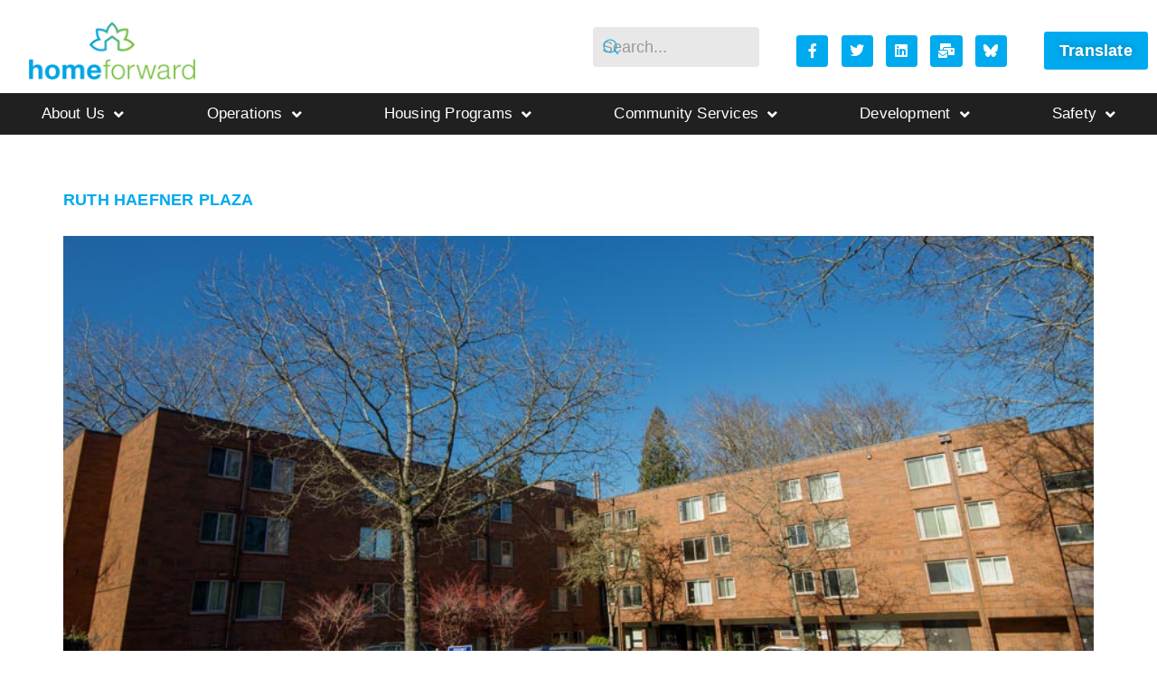

--- FILE ---
content_type: text/html; charset=UTF-8
request_url: https://www.homeforward.org/tag/persons-with-disabilities/
body_size: 25378
content:
<!doctype html>
<html lang="en-US">
<head>
	<meta charset="UTF-8">
	<meta name="viewport" content="width=device-width, initial-scale=1">
	<link rel="profile" href="https://gmpg.org/xfn/11">
	<meta name='robots' content='index, follow, max-image-preview:large, max-snippet:-1, max-video-preview:-1' />
	<style>img:is([sizes="auto" i], [sizes^="auto," i]) { contain-intrinsic-size: 3000px 1500px }</style>
	
	<!-- This site is optimized with the Yoast SEO plugin v26.8 - https://yoast.com/product/yoast-seo-wordpress/ -->
	<title>Persons with Disabilities Archives | Home Forward</title>
	<link rel="canonical" href="https://www.sitemap.homeforward.org/tag/persons-with-disabilities/" />
	<link rel="next" href="https://www.sitemap.homeforward.org/tag/persons-with-disabilities/page/2/" />
	<meta property="og:locale" content="en_US" />
	<meta property="og:type" content="article" />
	<meta property="og:title" content="Persons with Disabilities Archives | Home Forward" />
	<meta property="og:url" content="https://www.sitemap.homeforward.org/tag/persons-with-disabilities/" />
	<meta property="og:site_name" content="Home Forward" />
	<meta name="twitter:card" content="summary_large_image" />
	<meta name="twitter:site" content="@homeforwardnews" />
	<script type="application/ld+json" class="yoast-schema-graph">{"@context":"https://schema.org","@graph":[{"@type":"CollectionPage","@id":"https://www.sitemap.homeforward.org/tag/persons-with-disabilities/","url":"https://www.sitemap.homeforward.org/tag/persons-with-disabilities/","name":"Persons with Disabilities Archives | Home Forward","isPartOf":{"@id":"https://www.homeforward.org/#website"},"primaryImageOfPage":{"@id":"https://www.sitemap.homeforward.org/tag/persons-with-disabilities/#primaryimage"},"image":{"@id":"https://www.sitemap.homeforward.org/tag/persons-with-disabilities/#primaryimage"},"thumbnailUrl":"https://www.homeforward.org/wp-content/uploads/2021/06/Ruth-Haefner-Plaza-Apartments_SW-Portland-HomeForward4.jpg","breadcrumb":{"@id":"https://www.sitemap.homeforward.org/tag/persons-with-disabilities/#breadcrumb"},"inLanguage":"en-US"},{"@type":"ImageObject","inLanguage":"en-US","@id":"https://www.sitemap.homeforward.org/tag/persons-with-disabilities/#primaryimage","url":"https://www.homeforward.org/wp-content/uploads/2021/06/Ruth-Haefner-Plaza-Apartments_SW-Portland-HomeForward4.jpg","contentUrl":"https://www.homeforward.org/wp-content/uploads/2021/06/Ruth-Haefner-Plaza-Apartments_SW-Portland-HomeForward4.jpg","width":900,"height":601},{"@type":"BreadcrumbList","@id":"https://www.sitemap.homeforward.org/tag/persons-with-disabilities/#breadcrumb","itemListElement":[{"@type":"ListItem","position":1,"name":"Home","item":"https://www.nsc.homeforward.org/"},{"@type":"ListItem","position":2,"name":"Persons with Disabilities"}]},{"@type":"WebSite","@id":"https://www.homeforward.org/#website","url":"https://www.homeforward.org/","name":"Home Forward","description":"Housing Authority - Portland, OR","publisher":{"@id":"https://www.homeforward.org/#organization"},"potentialAction":[{"@type":"SearchAction","target":{"@type":"EntryPoint","urlTemplate":"https://www.homeforward.org/?s={search_term_string}"},"query-input":{"@type":"PropertyValueSpecification","valueRequired":true,"valueName":"search_term_string"}}],"inLanguage":"en-US"},{"@type":"Organization","@id":"https://www.homeforward.org/#organization","name":"Home Forward","url":"https://www.homeforward.org/","logo":{"@type":"ImageObject","inLanguage":"en-US","@id":"https://www.homeforward.org/#/schema/logo/image/","url":"https://www.homeforward.org/wp-content/uploads/2022/09/home-forward-color-logo-Square.jpg","contentUrl":"https://www.homeforward.org/wp-content/uploads/2022/09/home-forward-color-logo-Square.jpg","width":1080,"height":1080,"caption":"Home Forward"},"image":{"@id":"https://www.homeforward.org/#/schema/logo/image/"},"sameAs":["https://facebook.com/HomeForwardorg","https://x.com/homeforwardnews"]}]}</script>
	<!-- / Yoast SEO plugin. -->


<link rel='dns-prefetch' href='//www.googletagmanager.com' />
<link rel='dns-prefetch' href='//use.fontawesome.com' />
<link rel="alternate" type="application/rss+xml" title="Home Forward &raquo; Feed" href="https://www.homeforward.org/feed/" />
<link rel="alternate" type="application/rss+xml" title="Home Forward &raquo; Comments Feed" href="https://www.homeforward.org/comments/feed/" />
<link rel="alternate" type="application/rss+xml" title="Home Forward &raquo; Persons with Disabilities Tag Feed" href="https://www.homeforward.org/tag/persons-with-disabilities/feed/" />
<script>
window._wpemojiSettings = {"baseUrl":"https:\/\/s.w.org\/images\/core\/emoji\/15.0.3\/72x72\/","ext":".png","svgUrl":"https:\/\/s.w.org\/images\/core\/emoji\/15.0.3\/svg\/","svgExt":".svg","source":{"concatemoji":"https:\/\/www.homeforward.org\/wp-includes\/js\/wp-emoji-release.min.js?ver=15fa19399daa73a92de33810ad1dae72"}};
/*! This file is auto-generated */
!function(i,n){var o,s,e;function c(e){try{var t={supportTests:e,timestamp:(new Date).valueOf()};sessionStorage.setItem(o,JSON.stringify(t))}catch(e){}}function p(e,t,n){e.clearRect(0,0,e.canvas.width,e.canvas.height),e.fillText(t,0,0);var t=new Uint32Array(e.getImageData(0,0,e.canvas.width,e.canvas.height).data),r=(e.clearRect(0,0,e.canvas.width,e.canvas.height),e.fillText(n,0,0),new Uint32Array(e.getImageData(0,0,e.canvas.width,e.canvas.height).data));return t.every(function(e,t){return e===r[t]})}function u(e,t,n){switch(t){case"flag":return n(e,"\ud83c\udff3\ufe0f\u200d\u26a7\ufe0f","\ud83c\udff3\ufe0f\u200b\u26a7\ufe0f")?!1:!n(e,"\ud83c\uddfa\ud83c\uddf3","\ud83c\uddfa\u200b\ud83c\uddf3")&&!n(e,"\ud83c\udff4\udb40\udc67\udb40\udc62\udb40\udc65\udb40\udc6e\udb40\udc67\udb40\udc7f","\ud83c\udff4\u200b\udb40\udc67\u200b\udb40\udc62\u200b\udb40\udc65\u200b\udb40\udc6e\u200b\udb40\udc67\u200b\udb40\udc7f");case"emoji":return!n(e,"\ud83d\udc26\u200d\u2b1b","\ud83d\udc26\u200b\u2b1b")}return!1}function f(e,t,n){var r="undefined"!=typeof WorkerGlobalScope&&self instanceof WorkerGlobalScope?new OffscreenCanvas(300,150):i.createElement("canvas"),a=r.getContext("2d",{willReadFrequently:!0}),o=(a.textBaseline="top",a.font="600 32px Arial",{});return e.forEach(function(e){o[e]=t(a,e,n)}),o}function t(e){var t=i.createElement("script");t.src=e,t.defer=!0,i.head.appendChild(t)}"undefined"!=typeof Promise&&(o="wpEmojiSettingsSupports",s=["flag","emoji"],n.supports={everything:!0,everythingExceptFlag:!0},e=new Promise(function(e){i.addEventListener("DOMContentLoaded",e,{once:!0})}),new Promise(function(t){var n=function(){try{var e=JSON.parse(sessionStorage.getItem(o));if("object"==typeof e&&"number"==typeof e.timestamp&&(new Date).valueOf()<e.timestamp+604800&&"object"==typeof e.supportTests)return e.supportTests}catch(e){}return null}();if(!n){if("undefined"!=typeof Worker&&"undefined"!=typeof OffscreenCanvas&&"undefined"!=typeof URL&&URL.createObjectURL&&"undefined"!=typeof Blob)try{var e="postMessage("+f.toString()+"("+[JSON.stringify(s),u.toString(),p.toString()].join(",")+"));",r=new Blob([e],{type:"text/javascript"}),a=new Worker(URL.createObjectURL(r),{name:"wpTestEmojiSupports"});return void(a.onmessage=function(e){c(n=e.data),a.terminate(),t(n)})}catch(e){}c(n=f(s,u,p))}t(n)}).then(function(e){for(var t in e)n.supports[t]=e[t],n.supports.everything=n.supports.everything&&n.supports[t],"flag"!==t&&(n.supports.everythingExceptFlag=n.supports.everythingExceptFlag&&n.supports[t]);n.supports.everythingExceptFlag=n.supports.everythingExceptFlag&&!n.supports.flag,n.DOMReady=!1,n.readyCallback=function(){n.DOMReady=!0}}).then(function(){return e}).then(function(){var e;n.supports.everything||(n.readyCallback(),(e=n.source||{}).concatemoji?t(e.concatemoji):e.wpemoji&&e.twemoji&&(t(e.twemoji),t(e.wpemoji)))}))}((window,document),window._wpemojiSettings);
</script>
<style id='wp-emoji-styles-inline-css'>

	img.wp-smiley, img.emoji {
		display: inline !important;
		border: none !important;
		box-shadow: none !important;
		height: 1em !important;
		width: 1em !important;
		margin: 0 0.07em !important;
		vertical-align: -0.1em !important;
		background: none !important;
		padding: 0 !important;
	}
</style>
<style id='font-awesome-svg-styles-default-inline-css'>
.svg-inline--fa {
  display: inline-block;
  height: 1em;
  overflow: visible;
  vertical-align: -.125em;
}
</style>
<link rel='stylesheet' id='font-awesome-svg-styles-css' href='https://www.homeforward.org/wp-content/uploads/font-awesome/v6.2.1/css/svg-with-js.css' media='all' />
<style id='font-awesome-svg-styles-inline-css'>
   .wp-block-font-awesome-icon svg::before,
   .wp-rich-text-font-awesome-icon svg::before {content: unset;}
</style>
<style id='global-styles-inline-css'>
:root{--wp--preset--aspect-ratio--square: 1;--wp--preset--aspect-ratio--4-3: 4/3;--wp--preset--aspect-ratio--3-4: 3/4;--wp--preset--aspect-ratio--3-2: 3/2;--wp--preset--aspect-ratio--2-3: 2/3;--wp--preset--aspect-ratio--16-9: 16/9;--wp--preset--aspect-ratio--9-16: 9/16;--wp--preset--color--black: #000000;--wp--preset--color--cyan-bluish-gray: #abb8c3;--wp--preset--color--white: #ffffff;--wp--preset--color--pale-pink: #f78da7;--wp--preset--color--vivid-red: #cf2e2e;--wp--preset--color--luminous-vivid-orange: #ff6900;--wp--preset--color--luminous-vivid-amber: #fcb900;--wp--preset--color--light-green-cyan: #7bdcb5;--wp--preset--color--vivid-green-cyan: #00d084;--wp--preset--color--pale-cyan-blue: #8ed1fc;--wp--preset--color--vivid-cyan-blue: #0693e3;--wp--preset--color--vivid-purple: #9b51e0;--wp--preset--gradient--vivid-cyan-blue-to-vivid-purple: linear-gradient(135deg,rgba(6,147,227,1) 0%,rgb(155,81,224) 100%);--wp--preset--gradient--light-green-cyan-to-vivid-green-cyan: linear-gradient(135deg,rgb(122,220,180) 0%,rgb(0,208,130) 100%);--wp--preset--gradient--luminous-vivid-amber-to-luminous-vivid-orange: linear-gradient(135deg,rgba(252,185,0,1) 0%,rgba(255,105,0,1) 100%);--wp--preset--gradient--luminous-vivid-orange-to-vivid-red: linear-gradient(135deg,rgba(255,105,0,1) 0%,rgb(207,46,46) 100%);--wp--preset--gradient--very-light-gray-to-cyan-bluish-gray: linear-gradient(135deg,rgb(238,238,238) 0%,rgb(169,184,195) 100%);--wp--preset--gradient--cool-to-warm-spectrum: linear-gradient(135deg,rgb(74,234,220) 0%,rgb(151,120,209) 20%,rgb(207,42,186) 40%,rgb(238,44,130) 60%,rgb(251,105,98) 80%,rgb(254,248,76) 100%);--wp--preset--gradient--blush-light-purple: linear-gradient(135deg,rgb(255,206,236) 0%,rgb(152,150,240) 100%);--wp--preset--gradient--blush-bordeaux: linear-gradient(135deg,rgb(254,205,165) 0%,rgb(254,45,45) 50%,rgb(107,0,62) 100%);--wp--preset--gradient--luminous-dusk: linear-gradient(135deg,rgb(255,203,112) 0%,rgb(199,81,192) 50%,rgb(65,88,208) 100%);--wp--preset--gradient--pale-ocean: linear-gradient(135deg,rgb(255,245,203) 0%,rgb(182,227,212) 50%,rgb(51,167,181) 100%);--wp--preset--gradient--electric-grass: linear-gradient(135deg,rgb(202,248,128) 0%,rgb(113,206,126) 100%);--wp--preset--gradient--midnight: linear-gradient(135deg,rgb(2,3,129) 0%,rgb(40,116,252) 100%);--wp--preset--font-size--small: 13px;--wp--preset--font-size--medium: 20px;--wp--preset--font-size--large: 36px;--wp--preset--font-size--x-large: 42px;--wp--preset--spacing--20: 0.44rem;--wp--preset--spacing--30: 0.67rem;--wp--preset--spacing--40: 1rem;--wp--preset--spacing--50: 1.5rem;--wp--preset--spacing--60: 2.25rem;--wp--preset--spacing--70: 3.38rem;--wp--preset--spacing--80: 5.06rem;--wp--preset--shadow--natural: 6px 6px 9px rgba(0, 0, 0, 0.2);--wp--preset--shadow--deep: 12px 12px 50px rgba(0, 0, 0, 0.4);--wp--preset--shadow--sharp: 6px 6px 0px rgba(0, 0, 0, 0.2);--wp--preset--shadow--outlined: 6px 6px 0px -3px rgba(255, 255, 255, 1), 6px 6px rgba(0, 0, 0, 1);--wp--preset--shadow--crisp: 6px 6px 0px rgba(0, 0, 0, 1);}:root { --wp--style--global--content-size: 800px;--wp--style--global--wide-size: 1200px; }:where(body) { margin: 0; }.wp-site-blocks > .alignleft { float: left; margin-right: 2em; }.wp-site-blocks > .alignright { float: right; margin-left: 2em; }.wp-site-blocks > .aligncenter { justify-content: center; margin-left: auto; margin-right: auto; }:where(.wp-site-blocks) > * { margin-block-start: 24px; margin-block-end: 0; }:where(.wp-site-blocks) > :first-child { margin-block-start: 0; }:where(.wp-site-blocks) > :last-child { margin-block-end: 0; }:root { --wp--style--block-gap: 24px; }:root :where(.is-layout-flow) > :first-child{margin-block-start: 0;}:root :where(.is-layout-flow) > :last-child{margin-block-end: 0;}:root :where(.is-layout-flow) > *{margin-block-start: 24px;margin-block-end: 0;}:root :where(.is-layout-constrained) > :first-child{margin-block-start: 0;}:root :where(.is-layout-constrained) > :last-child{margin-block-end: 0;}:root :where(.is-layout-constrained) > *{margin-block-start: 24px;margin-block-end: 0;}:root :where(.is-layout-flex){gap: 24px;}:root :where(.is-layout-grid){gap: 24px;}.is-layout-flow > .alignleft{float: left;margin-inline-start: 0;margin-inline-end: 2em;}.is-layout-flow > .alignright{float: right;margin-inline-start: 2em;margin-inline-end: 0;}.is-layout-flow > .aligncenter{margin-left: auto !important;margin-right: auto !important;}.is-layout-constrained > .alignleft{float: left;margin-inline-start: 0;margin-inline-end: 2em;}.is-layout-constrained > .alignright{float: right;margin-inline-start: 2em;margin-inline-end: 0;}.is-layout-constrained > .aligncenter{margin-left: auto !important;margin-right: auto !important;}.is-layout-constrained > :where(:not(.alignleft):not(.alignright):not(.alignfull)){max-width: var(--wp--style--global--content-size);margin-left: auto !important;margin-right: auto !important;}.is-layout-constrained > .alignwide{max-width: var(--wp--style--global--wide-size);}body .is-layout-flex{display: flex;}.is-layout-flex{flex-wrap: wrap;align-items: center;}.is-layout-flex > :is(*, div){margin: 0;}body .is-layout-grid{display: grid;}.is-layout-grid > :is(*, div){margin: 0;}body{padding-top: 0px;padding-right: 0px;padding-bottom: 0px;padding-left: 0px;}a:where(:not(.wp-element-button)){text-decoration: underline;}:root :where(.wp-element-button, .wp-block-button__link){background-color: #32373c;border-width: 0;color: #fff;font-family: inherit;font-size: inherit;line-height: inherit;padding: calc(0.667em + 2px) calc(1.333em + 2px);text-decoration: none;}.has-black-color{color: var(--wp--preset--color--black) !important;}.has-cyan-bluish-gray-color{color: var(--wp--preset--color--cyan-bluish-gray) !important;}.has-white-color{color: var(--wp--preset--color--white) !important;}.has-pale-pink-color{color: var(--wp--preset--color--pale-pink) !important;}.has-vivid-red-color{color: var(--wp--preset--color--vivid-red) !important;}.has-luminous-vivid-orange-color{color: var(--wp--preset--color--luminous-vivid-orange) !important;}.has-luminous-vivid-amber-color{color: var(--wp--preset--color--luminous-vivid-amber) !important;}.has-light-green-cyan-color{color: var(--wp--preset--color--light-green-cyan) !important;}.has-vivid-green-cyan-color{color: var(--wp--preset--color--vivid-green-cyan) !important;}.has-pale-cyan-blue-color{color: var(--wp--preset--color--pale-cyan-blue) !important;}.has-vivid-cyan-blue-color{color: var(--wp--preset--color--vivid-cyan-blue) !important;}.has-vivid-purple-color{color: var(--wp--preset--color--vivid-purple) !important;}.has-black-background-color{background-color: var(--wp--preset--color--black) !important;}.has-cyan-bluish-gray-background-color{background-color: var(--wp--preset--color--cyan-bluish-gray) !important;}.has-white-background-color{background-color: var(--wp--preset--color--white) !important;}.has-pale-pink-background-color{background-color: var(--wp--preset--color--pale-pink) !important;}.has-vivid-red-background-color{background-color: var(--wp--preset--color--vivid-red) !important;}.has-luminous-vivid-orange-background-color{background-color: var(--wp--preset--color--luminous-vivid-orange) !important;}.has-luminous-vivid-amber-background-color{background-color: var(--wp--preset--color--luminous-vivid-amber) !important;}.has-light-green-cyan-background-color{background-color: var(--wp--preset--color--light-green-cyan) !important;}.has-vivid-green-cyan-background-color{background-color: var(--wp--preset--color--vivid-green-cyan) !important;}.has-pale-cyan-blue-background-color{background-color: var(--wp--preset--color--pale-cyan-blue) !important;}.has-vivid-cyan-blue-background-color{background-color: var(--wp--preset--color--vivid-cyan-blue) !important;}.has-vivid-purple-background-color{background-color: var(--wp--preset--color--vivid-purple) !important;}.has-black-border-color{border-color: var(--wp--preset--color--black) !important;}.has-cyan-bluish-gray-border-color{border-color: var(--wp--preset--color--cyan-bluish-gray) !important;}.has-white-border-color{border-color: var(--wp--preset--color--white) !important;}.has-pale-pink-border-color{border-color: var(--wp--preset--color--pale-pink) !important;}.has-vivid-red-border-color{border-color: var(--wp--preset--color--vivid-red) !important;}.has-luminous-vivid-orange-border-color{border-color: var(--wp--preset--color--luminous-vivid-orange) !important;}.has-luminous-vivid-amber-border-color{border-color: var(--wp--preset--color--luminous-vivid-amber) !important;}.has-light-green-cyan-border-color{border-color: var(--wp--preset--color--light-green-cyan) !important;}.has-vivid-green-cyan-border-color{border-color: var(--wp--preset--color--vivid-green-cyan) !important;}.has-pale-cyan-blue-border-color{border-color: var(--wp--preset--color--pale-cyan-blue) !important;}.has-vivid-cyan-blue-border-color{border-color: var(--wp--preset--color--vivid-cyan-blue) !important;}.has-vivid-purple-border-color{border-color: var(--wp--preset--color--vivid-purple) !important;}.has-vivid-cyan-blue-to-vivid-purple-gradient-background{background: var(--wp--preset--gradient--vivid-cyan-blue-to-vivid-purple) !important;}.has-light-green-cyan-to-vivid-green-cyan-gradient-background{background: var(--wp--preset--gradient--light-green-cyan-to-vivid-green-cyan) !important;}.has-luminous-vivid-amber-to-luminous-vivid-orange-gradient-background{background: var(--wp--preset--gradient--luminous-vivid-amber-to-luminous-vivid-orange) !important;}.has-luminous-vivid-orange-to-vivid-red-gradient-background{background: var(--wp--preset--gradient--luminous-vivid-orange-to-vivid-red) !important;}.has-very-light-gray-to-cyan-bluish-gray-gradient-background{background: var(--wp--preset--gradient--very-light-gray-to-cyan-bluish-gray) !important;}.has-cool-to-warm-spectrum-gradient-background{background: var(--wp--preset--gradient--cool-to-warm-spectrum) !important;}.has-blush-light-purple-gradient-background{background: var(--wp--preset--gradient--blush-light-purple) !important;}.has-blush-bordeaux-gradient-background{background: var(--wp--preset--gradient--blush-bordeaux) !important;}.has-luminous-dusk-gradient-background{background: var(--wp--preset--gradient--luminous-dusk) !important;}.has-pale-ocean-gradient-background{background: var(--wp--preset--gradient--pale-ocean) !important;}.has-electric-grass-gradient-background{background: var(--wp--preset--gradient--electric-grass) !important;}.has-midnight-gradient-background{background: var(--wp--preset--gradient--midnight) !important;}.has-small-font-size{font-size: var(--wp--preset--font-size--small) !important;}.has-medium-font-size{font-size: var(--wp--preset--font-size--medium) !important;}.has-large-font-size{font-size: var(--wp--preset--font-size--large) !important;}.has-x-large-font-size{font-size: var(--wp--preset--font-size--x-large) !important;}
:root :where(.wp-block-pullquote){font-size: 1.5em;line-height: 1.6;}
</style>
<link rel='stylesheet' id='contact-form-7-css' href='https://www.homeforward.org/wp-content/plugins/contact-form-7/includes/css/styles.css?ver=6.1.4' media='all' />
<link rel='stylesheet' id='dscf7-math-captcha-style-css' href='https://www.homeforward.org/wp-content/plugins/ds-cf7-math-captcha/assets/css/style.css?ver=1.0.0' media='' />
<link rel='stylesheet' id='rt-fontawsome-css' href='https://www.homeforward.org/wp-content/plugins/the-post-grid/assets/vendor/font-awesome/css/font-awesome.min.css?ver=7.8.8' media='all' />
<link rel='stylesheet' id='rt-tpg-block-css' href='https://www.homeforward.org/wp-content/plugins/the-post-grid/assets/css/tpg-block.min.css?ver=7.8.8' media='all' />
<link rel='stylesheet' id='hello-elementor-css' href='https://www.homeforward.org/wp-content/themes/hello-elementor/assets/css/reset.css?ver=3.4.4' media='all' />
<link rel='stylesheet' id='hello-elementor-theme-style-css' href='https://www.homeforward.org/wp-content/themes/hello-elementor/assets/css/theme.css?ver=3.4.4' media='all' />
<link rel='stylesheet' id='hello-elementor-header-footer-css' href='https://www.homeforward.org/wp-content/themes/hello-elementor/assets/css/header-footer.css?ver=3.4.4' media='all' />
<link rel='stylesheet' id='font-awesome-official-css' href='https://use.fontawesome.com/releases/v6.2.1/css/all.css' media='all' integrity="sha384-twcuYPV86B3vvpwNhWJuaLdUSLF9+ttgM2A6M870UYXrOsxKfER2MKox5cirApyA" crossorigin="anonymous" />
<link rel='stylesheet' id='elementor-frontend-css' href='https://www.homeforward.org/wp-content/plugins/elementor/assets/css/frontend.min.css?ver=3.30.4' media='all' />
<link rel='stylesheet' id='widget-image-css' href='https://www.homeforward.org/wp-content/plugins/elementor/assets/css/widget-image.min.css?ver=3.30.4' media='all' />
<link rel='stylesheet' id='ep-font-css' href='https://www.homeforward.org/wp-content/plugins/bdthemes-element-pack/assets/css/ep-font.css?ver=8.0.1' media='all' />
<link rel='stylesheet' id='bdt-uikit-css' href='https://www.homeforward.org/wp-content/plugins/bdthemes-element-pack/assets/css/bdt-uikit.css?ver=3.21.7' media='all' />
<link rel='stylesheet' id='ep-helper-css' href='https://www.homeforward.org/wp-content/plugins/bdthemes-element-pack/assets/css/ep-helper.css?ver=8.0.1' media='all' />
<link rel='stylesheet' id='ep-search-css' href='https://www.homeforward.org/wp-content/plugins/bdthemes-element-pack/assets/css/ep-search.css?ver=8.0.1' media='all' />
<link rel='stylesheet' id='widget-social-icons-css' href='https://www.homeforward.org/wp-content/plugins/elementor/assets/css/widget-social-icons.min.css?ver=3.30.4' media='all' />
<link rel='stylesheet' id='e-apple-webkit-css' href='https://www.homeforward.org/wp-content/plugins/elementor/assets/css/conditionals/apple-webkit.min.css?ver=3.30.4' media='all' />
<link rel='stylesheet' id='widget-nav-menu-css' href='https://www.homeforward.org/wp-content/plugins/elementor-pro/assets/css/widget-nav-menu.min.css?ver=3.27.1' media='all' />
<link rel='stylesheet' id='widget-heading-css' href='https://www.homeforward.org/wp-content/plugins/elementor/assets/css/widget-heading.min.css?ver=3.30.4' media='all' />
<link rel='stylesheet' id='widget-spacer-css' href='https://www.homeforward.org/wp-content/plugins/elementor/assets/css/widget-spacer.min.css?ver=3.30.4' media='all' />
<link rel='stylesheet' id='e-animation-shrink-css' href='https://www.homeforward.org/wp-content/plugins/elementor/assets/lib/animations/styles/e-animation-shrink.min.css?ver=3.30.4' media='all' />
<link rel='stylesheet' id='e-popup-css' href='https://www.homeforward.org/wp-content/plugins/elementor-pro/assets/css/conditionals/popup.min.css?ver=3.27.1' media='all' />
<link rel='stylesheet' id='elementor-icons-css' href='https://www.homeforward.org/wp-content/plugins/elementor/assets/lib/eicons/css/elementor-icons.min.css?ver=5.43.0' media='all' />
<link rel='stylesheet' id='elementor-post-7-css' href='https://www.homeforward.org/wp-content/uploads/elementor/css/post-7.css?ver=1754323637' media='all' />
<link rel='stylesheet' id='she-header-style-css' href='https://www.homeforward.org/wp-content/plugins/sticky-header-effects-for-elementor/assets/css/she-header-style.css?ver=2.1.7' media='all' />
<link rel='stylesheet' id='elementor-post-587-css' href='https://www.homeforward.org/wp-content/uploads/elementor/css/post-587.css?ver=1754323638' media='all' />
<link rel='stylesheet' id='elementor-post-234-css' href='https://www.homeforward.org/wp-content/uploads/elementor/css/post-234.css?ver=1754410536' media='all' />
<link rel='stylesheet' id='elementor-post-15379-css' href='https://www.homeforward.org/wp-content/uploads/elementor/css/post-15379.css?ver=1754323638' media='all' />
<style id='hide_field_class_style-inline-css'>
.cfef-hidden, .cfef-hidden-step-field {
			display: none !important;
	}
</style>
<link rel='stylesheet' id='linguise_switcher-css' href='https://www.homeforward.org/wp-content/plugins/linguise/assets/css/front.bundle.css?ver=2.2.20' media='all' />
<link rel='stylesheet' id='cf7cf-style-css' href='https://www.homeforward.org/wp-content/plugins/cf7-conditional-fields/style.css?ver=2.6.7' media='all' />
<link rel='stylesheet' id='ekit-widget-styles-css' href='https://www.homeforward.org/wp-content/plugins/elementskit-lite/widgets/init/assets/css/widget-styles.css?ver=3.7.7' media='all' />
<link rel='stylesheet' id='ekit-responsive-css' href='https://www.homeforward.org/wp-content/plugins/elementskit-lite/widgets/init/assets/css/responsive.css?ver=3.7.7' media='all' />
<link rel='stylesheet' id='widget-icon-list-css' href='https://www.homeforward.org/wp-content/plugins/elementor/assets/css/widget-icon-list.min.css?ver=3.30.4' media='all' />
<link rel='stylesheet' id='eael-general-css' href='https://www.homeforward.org/wp-content/plugins/essential-addons-for-elementor-lite/assets/front-end/css/view/general.min.css?ver=6.5.4' media='all' />
<link rel='stylesheet' id='font-awesome-official-v4shim-css' href='https://use.fontawesome.com/releases/v6.2.1/css/v4-shims.css' media='all' integrity="sha384-RreHPODFsMyzCpG+dKnwxOSjmjkuPWWdYP8sLpBRoSd8qPNJwaxKGUdxhQOKwUc7" crossorigin="anonymous" />
<link rel='stylesheet' id='elementor-icons-shared-0-css' href='https://www.homeforward.org/wp-content/plugins/elementor/assets/lib/font-awesome/css/fontawesome.min.css?ver=5.15.3' media='all' />
<link rel='stylesheet' id='elementor-icons-fa-brands-css' href='https://www.homeforward.org/wp-content/plugins/elementor/assets/lib/font-awesome/css/brands.min.css?ver=5.15.3' media='all' />
<link rel='stylesheet' id='elementor-icons-fa-solid-css' href='https://www.homeforward.org/wp-content/plugins/elementor/assets/lib/font-awesome/css/solid.min.css?ver=5.15.3' media='all' />
<script src="https://www.homeforward.org/wp-includes/js/jquery/jquery.min.js?ver=3.7.1" id="jquery-core-js"></script>
<script src="https://www.homeforward.org/wp-includes/js/jquery/jquery-migrate.min.js?ver=3.4.1" id="jquery-migrate-js"></script>
<script src="https://www.homeforward.org/wp-content/plugins/sticky-header-effects-for-elementor/assets/js/she-header.js?ver=2.1.7" id="she-header-js"></script>
<script id="linguise_switcher-js-extra">
var linguise_configs = {"vars":{"configs":{"languages":{"en":"English","es":"Espa\u00f1ol","ru":"\u0420\u0443\u0441\u0441\u043a\u0438\u0439","vi":"Ti\u1ebfng Vi\u1ec7t","zh-cn":"\u4e2d\u6587"},"base":"","base_url":"https:\/\/www.homeforward.org","original_path":"\/tag\/persons-with-disabilities","trailing_slashes":"\/","default_language":"en","enabled_languages":["es","ru","vi","zh-cn"],"flag_display_type":"side_by_side","display_position":"bottom_right","enable_flag":1,"enable_language_name":1,"enable_language_name_popup":1,"enable_language_short_name":0,"flag_shape":"rectangular","flag_en_type":"en-us","flag_de_type":"de","flag_es_type":"es-mx","flag_pt_type":"pt","flag_tw_type":"zh-tw","flag_border_radius":0,"flag_width":24,"browser_redirect":0,"ukraine_redirect":0,"cookies_redirect":0,"language_name_display":"native","pre_text":"","post_text":"","alternate_link":1,"add_flag_automatically":0,"custom_css":"","cache_enabled":1,"cache_max_size":200,"language_name_color":"#222222","language_name_hover_color":"#222222","popup_language_name_color":"#222222","popup_language_name_hover_color":"#222222","flag_shadow_h":2,"flag_shadow_v":2,"flag_shadow_blur":12,"flag_shadow_spread":0,"flag_shadow_color":"rgba(238, 238, 238, 1)","flag_shadow_color_alpha":1,"flag_hover_shadow_h":3,"flag_hover_shadow_v":3,"flag_hover_shadow_blur":6,"flag_hover_shadow_spread":0,"flag_hover_shadow_color":"rgba(191, 191, 191, 1)","flag_hover_shadow_color_alpha":1,"search_translation":1,"debug":0,"woocommerce_emails_translation":0,"dynamic_translations":{"enabled":1,"public_key":"pk_8dUU09xNmXwd7NOcb6HGS5JGnRtmVtVP"},"translate_host":"https:\/\/translate.linguise.com"}}};
</script>
<script src="https://www.homeforward.org/wp-content/plugins/linguise/assets/js/front.bundle.js?ver=2.2.20" id="linguise_switcher-js"></script>

<!-- Google tag (gtag.js) snippet added by Site Kit -->
<!-- Google Analytics snippet added by Site Kit -->
<script src="https://www.googletagmanager.com/gtag/js?id=GT-MQB4L46" id="google_gtagjs-js" async></script>
<script id="google_gtagjs-js-after">
window.dataLayer = window.dataLayer || [];function gtag(){dataLayer.push(arguments);}
gtag("set","linker",{"domains":["www.homeforward.org"]});
gtag("js", new Date());
gtag("set", "developer_id.dZTNiMT", true);
gtag("config", "GT-MQB4L46");
</script>
<link rel="https://api.w.org/" href="https://www.homeforward.org/wp-json/" /><link rel="alternate" title="JSON" type="application/json" href="https://www.homeforward.org/wp-json/wp/v2/tags/52" /><link rel="EditURI" type="application/rsd+xml" title="RSD" href="https://www.homeforward.org/xmlrpc.php?rsd" />
<meta name="generator" content="Site Kit by Google 1.171.0" />        <style>
            :root {
                --tpg-primary-color: #0d6efd;
                --tpg-secondary-color: #0654c4;
                --tpg-primary-light: #c4d0ff
            }

                        body .rt-tpg-container .rt-loading,
            body #bottom-script-loader .rt-ball-clip-rotate {
                color: #0367bf !important;
            }

                    </style>
		<meta name="generator" content="Elementor 3.30.4; features: additional_custom_breakpoints; settings: css_print_method-external, google_font-enabled, font_display-auto">
<style>
.elementor-accordion-item:first-child {
	display:none
	}
</style>
<link rel="alternate" hreflang="en" href="https://www.homeforward.org/tag/persons-with-disabilities/" />
<link rel="alternate" hreflang="es" href="https://www.homeforward.org/es/tag/persons-with-disabilities/" />
<link rel="alternate" hreflang="ru" href="https://www.homeforward.org/ru/tag/persons-with-disabilities/" />
<link rel="alternate" hreflang="vi" href="https://www.homeforward.org/vi/tag/persons-with-disabilities/" />
<link rel="alternate" hreflang="zh-cn" href="https://www.homeforward.org/zh-cn/tag/persons-with-disabilities/" />
<link rel="alternate" hreflang="x-default" href="https://www.homeforward.org/tag/persons-with-disabilities/" />			<style>
				.e-con.e-parent:nth-of-type(n+4):not(.e-lazyloaded):not(.e-no-lazyload),
				.e-con.e-parent:nth-of-type(n+4):not(.e-lazyloaded):not(.e-no-lazyload) * {
					background-image: none !important;
				}
				@media screen and (max-height: 1024px) {
					.e-con.e-parent:nth-of-type(n+3):not(.e-lazyloaded):not(.e-no-lazyload),
					.e-con.e-parent:nth-of-type(n+3):not(.e-lazyloaded):not(.e-no-lazyload) * {
						background-image: none !important;
					}
				}
				@media screen and (max-height: 640px) {
					.e-con.e-parent:nth-of-type(n+2):not(.e-lazyloaded):not(.e-no-lazyload),
					.e-con.e-parent:nth-of-type(n+2):not(.e-lazyloaded):not(.e-no-lazyload) * {
						background-image: none !important;
					}
				}
			</style>
			<link rel="icon" href="https://www.homeforward.org/wp-content/uploads/2021/02/cropped-home-foward-icon-32x32.png" sizes="32x32" />
<link rel="icon" href="https://www.homeforward.org/wp-content/uploads/2021/02/cropped-home-foward-icon-192x192.png" sizes="192x192" />
<link rel="apple-touch-icon" href="https://www.homeforward.org/wp-content/uploads/2021/02/cropped-home-foward-icon-180x180.png" />
<meta name="msapplication-TileImage" content="https://www.homeforward.org/wp-content/uploads/2021/02/cropped-home-foward-icon-270x270.png" />
		<style id="wp-custom-css">
			.grecaptcha-badge { visibility: hidden; }

.fusion-load-more-button.fusion-clearfix { color: #fff !important; }
H2.content-box-heading { color: #fff;}

/*--- 2 Column Form Styles Start ---*/

#left {
    width: 47%;
    float: left;
    margin-right:6%;
}
 
#right {
    width: 47%;
    float: left;
}
 
.clearfix:after {
    content:"\0020";
    display:block;
    height:0;
    clear:both;
    visibility:hidden;
    overflow:hidden;
    margin-bottom:5px;
}
 
.clearfix {
    display:block;
}

/*--- 2 Column Form Styles End ---*/


input.wpcf7-form-control.wpcf7-submit:hover {
background-color: #fff;
color: #4E4E4E;
	border-color: #4E4E4E;
}
input.wpcf7-form-control.wpcf7-submit {
background-color: #00AAEE;
color: #fff;
}



.wpcf7-not-valid-tip {
    display: none !important;
}

.elementor-element-e1819fb .gtranslate_wrapper {
	display:none!important;
}

.gfield--type-checkbox.gfield--input-type-checkbox.gf_list_inline {
  display: flex;
  justify-content: center;
	text-align: center;
	
}



/* Center and bold the field label (legend) */
#gform_wrapper_130 #field_130_1 legend.gfield_label {
font-weight: bold !important;
	
}
		</style>
		</head>
<body data-rsssl=1 class="archive tag tag-persons-with-disabilities tag-52 wp-custom-logo wp-embed-responsive rttpg rttpg-7.8.8 radius-frontend rttpg-body-wrap hello-elementor-default elementor-default elementor-kit-7">


<a class="skip-link screen-reader-text" href="#content">Skip to content</a>

		<div data-elementor-type="header" data-elementor-id="587" class="elementor elementor-587 elementor-location-header" data-elementor-settings="{&quot;element_pack_global_tooltip_width&quot;:{&quot;unit&quot;:&quot;px&quot;,&quot;size&quot;:&quot;&quot;,&quot;sizes&quot;:[]},&quot;element_pack_global_tooltip_width_tablet&quot;:{&quot;unit&quot;:&quot;px&quot;,&quot;size&quot;:&quot;&quot;,&quot;sizes&quot;:[]},&quot;element_pack_global_tooltip_width_mobile&quot;:{&quot;unit&quot;:&quot;px&quot;,&quot;size&quot;:&quot;&quot;,&quot;sizes&quot;:[]},&quot;element_pack_global_tooltip_padding&quot;:{&quot;unit&quot;:&quot;px&quot;,&quot;top&quot;:&quot;&quot;,&quot;right&quot;:&quot;&quot;,&quot;bottom&quot;:&quot;&quot;,&quot;left&quot;:&quot;&quot;,&quot;isLinked&quot;:true},&quot;element_pack_global_tooltip_padding_tablet&quot;:{&quot;unit&quot;:&quot;px&quot;,&quot;top&quot;:&quot;&quot;,&quot;right&quot;:&quot;&quot;,&quot;bottom&quot;:&quot;&quot;,&quot;left&quot;:&quot;&quot;,&quot;isLinked&quot;:true},&quot;element_pack_global_tooltip_padding_mobile&quot;:{&quot;unit&quot;:&quot;px&quot;,&quot;top&quot;:&quot;&quot;,&quot;right&quot;:&quot;&quot;,&quot;bottom&quot;:&quot;&quot;,&quot;left&quot;:&quot;&quot;,&quot;isLinked&quot;:true},&quot;element_pack_global_tooltip_border_radius&quot;:{&quot;unit&quot;:&quot;px&quot;,&quot;top&quot;:&quot;&quot;,&quot;right&quot;:&quot;&quot;,&quot;bottom&quot;:&quot;&quot;,&quot;left&quot;:&quot;&quot;,&quot;isLinked&quot;:true},&quot;element_pack_global_tooltip_border_radius_tablet&quot;:{&quot;unit&quot;:&quot;px&quot;,&quot;top&quot;:&quot;&quot;,&quot;right&quot;:&quot;&quot;,&quot;bottom&quot;:&quot;&quot;,&quot;left&quot;:&quot;&quot;,&quot;isLinked&quot;:true},&quot;element_pack_global_tooltip_border_radius_mobile&quot;:{&quot;unit&quot;:&quot;px&quot;,&quot;top&quot;:&quot;&quot;,&quot;right&quot;:&quot;&quot;,&quot;bottom&quot;:&quot;&quot;,&quot;left&quot;:&quot;&quot;,&quot;isLinked&quot;:true}}" data-elementor-post-type="elementor_library">
					<header class="elementor-section elementor-top-section elementor-element elementor-element-a41c679 elementor-section-content-middle elementor-section-full_width elementor-hidden-tablet elementor-hidden-mobile elementor-section-height-default elementor-section-height-default" data-id="a41c679" data-element_type="section" data-settings="{&quot;background_background&quot;:&quot;classic&quot;}">
						<div class="elementor-container elementor-column-gap-default">
					<div class="elementor-column elementor-col-25 elementor-top-column elementor-element elementor-element-f07a183" data-id="f07a183" data-element_type="column" data-settings="{&quot;animation&quot;:&quot;none&quot;}">
			<div class="elementor-widget-wrap elementor-element-populated">
						<div class="elementor-element elementor-element-9c39e77 elementor-widget elementor-widget-image" data-id="9c39e77" data-element_type="widget" data-widget_type="image.default">
				<div class="elementor-widget-container">
																<a href="https://www.homeforward.org">
							<img fetchpriority="high" width="2282" height="796" src="https://www.homeforward.org/wp-content/uploads/2021/03/home-forward-color-logo.png" class="attachment-full size-full wp-image-12578" alt="Home Forward logo" srcset="https://www.homeforward.org/wp-content/uploads/2021/03/home-forward-color-logo.png 2282w, https://www.homeforward.org/wp-content/uploads/2021/03/home-forward-color-logo-300x105.png 300w, https://www.homeforward.org/wp-content/uploads/2021/03/home-forward-color-logo-1024x357.png 1024w, https://www.homeforward.org/wp-content/uploads/2021/03/home-forward-color-logo-768x268.png 768w, https://www.homeforward.org/wp-content/uploads/2021/03/home-forward-color-logo-1536x536.png 1536w, https://www.homeforward.org/wp-content/uploads/2021/03/home-forward-color-logo-2048x714.png 2048w" sizes="(max-width: 2282px) 100vw, 2282px" />								</a>
															</div>
				</div>
					</div>
		</div>
				<div class="elementor-column elementor-col-25 elementor-top-column elementor-element elementor-element-f25a185" data-id="f25a185" data-element_type="column" data-settings="{&quot;animation&quot;:&quot;none&quot;}">
			<div class="elementor-widget-wrap elementor-element-populated">
						<div class="elementor-element elementor-element-e31a6c7 elementor-search-form-skin-default elementor-widget elementor-widget-bdt-search" data-id="e31a6c7" data-element_type="widget" data-settings="{&quot;_animation&quot;:&quot;none&quot;}" data-widget_type="bdt-search.default">
				<div class="elementor-widget-container">
							<div class="bdt-search-container">
			
			
			<form class="bdt-search bdt-ajax-search bdt-search-default" role="search" method="get" action="https://www.homeforward.org/" anchor-target="yes" autocomplete="off" data-settings="{&quot;post_type&quot;:&quot;page&quot;,&quot;per_page&quot;:5}">
				<div class="bdt-position-relative">
					<span class="" data-bdt-search-icon></span>											<input name="post_type" id="post_type" type="hidden" value="page">
										<input placeholder="Search..." class="bdt-search-input" type="search" name="s" title="Search" value="">
									</div>


									<div class="bdt-search-result" style="display:none"></div>
							</form>

				</div>
						</div>
				</div>
					</div>
		</div>
				<div class="elementor-column elementor-col-25 elementor-top-column elementor-element elementor-element-f8732bd" data-id="f8732bd" data-element_type="column">
			<div class="elementor-widget-wrap elementor-element-populated">
						<div class="elementor-element elementor-element-ad9161c e-grid-align-mobile-right e-grid-align-tablet-center elementor-widget__width-auto elementor-shape-rounded elementor-grid-0 e-grid-align-center elementor-widget elementor-widget-social-icons" data-id="ad9161c" data-element_type="widget" data-widget_type="social-icons.default">
				<div class="elementor-widget-container">
							<div class="elementor-social-icons-wrapper elementor-grid" role="list">
							<span class="elementor-grid-item" role="listitem">
					<a class="elementor-icon elementor-social-icon elementor-social-icon-facebook-f elementor-repeater-item-0267196" href="https://www.facebook.com/HomeForwardorg/" target="_blank">
						<span class="elementor-screen-only">Facebook-f</span>
						<i class="fab fa-facebook-f"></i>					</a>
				</span>
							<span class="elementor-grid-item" role="listitem">
					<a class="elementor-icon elementor-social-icon elementor-social-icon-twitter elementor-repeater-item-dc10550" href="https://twitter.com/homeforwardnews?lang=en" target="_blank">
						<span class="elementor-screen-only">Twitter</span>
						<i class="fab fa-twitter"></i>					</a>
				</span>
							<span class="elementor-grid-item" role="listitem">
					<a class="elementor-icon elementor-social-icon elementor-social-icon-linkedin elementor-repeater-item-1923d4e" href="https://www.linkedin.com/company/home-forward/" target="_blank">
						<span class="elementor-screen-only">Linkedin</span>
						<i class="fab fa-linkedin"></i>					</a>
				</span>
							<span class="elementor-grid-item" role="listitem">
					<a class="elementor-icon elementor-social-icon elementor-social-icon-mail-bulk elementor-repeater-item-9475101" href="https://www.homeforward.org/newsletter-signup/" target="_blank">
						<span class="elementor-screen-only">Mail-bulk</span>
						<i class="fas fa-mail-bulk"></i>					</a>
				</span>
							<span class="elementor-grid-item" role="listitem">
					<a class="elementor-icon elementor-social-icon elementor-social-icon- elementor-repeater-item-6b9faad" href="https://bsky.app/profile/homeforward.bsky.social" target="_blank">
						<span class="elementor-screen-only"></span>
						<svg xmlns="http://www.w3.org/2000/svg" viewBox="0 0 512 512"><path d="M111.8 62.2C170.2 105.9 233 194.7 256 242.4c23-47.6 85.8-136.4 144.2-180.2c42.1-31.6 110.3-56 110.3 21.8c0 15.5-8.9 130.5-14.1 149.2C478.2 298 412 314.6 353.1 304.5c102.9 17.5 129.1 75.5 72.5 133.5c-107.4 110.2-154.3-27.6-166.3-62.9l0 0c-1.7-4.9-2.6-7.8-3.3-7.8s-1.6 3-3.3 7.8l0 0c-12 35.3-59 173.1-166.3 62.9c-56.5-58-30.4-116 72.5-133.5C100 314.6 33.8 298 15.7 233.1C10.4 214.4 1.5 99.4 1.5 83.9c0-77.8 68.2-53.4 110.3-21.8z"></path></svg>					</a>
				</span>
					</div>
						</div>
				</div>
					</div>
		</div>
				<div class="elementor-column elementor-col-25 elementor-top-column elementor-element elementor-element-c4fc222" data-id="c4fc222" data-element_type="column">
			<div class="elementor-widget-wrap elementor-element-populated">
						<div class="elementor-element elementor-element-c2aad68 elementor-align-justify elementor-widget elementor-widget-button" data-id="c2aad68" data-element_type="widget" data-widget_type="button.default">
				<div class="elementor-widget-container">
									<div class="elementor-button-wrapper">
					<a class="elementor-button elementor-button-link elementor-size-sm" href="#elementor-action%3Aaction%3Dpopup%3Aopen%26settings%3DeyJpZCI6IjEyNTI4IiwidG9nZ2xlIjpmYWxzZX0%3D">
						<span class="elementor-button-content-wrapper">
									<span class="elementor-button-text">Translate</span>
					</span>
					</a>
				</div>
								</div>
				</div>
					</div>
		</div>
					</div>
		</header>
				<header data-bdt-sticky="position: start" class="bdt-sticky elementor-section elementor-top-section elementor-element elementor-element-29afef2 elementor-section-full_width elementor-section-content-middle elementor-hidden-tablet elementor-hidden-mobile elementor-section-height-default elementor-section-height-default" data-id="29afef2" data-element_type="section" data-settings="{&quot;background_background&quot;:&quot;classic&quot;,&quot;animation&quot;:&quot;none&quot;}">
						<div class="elementor-container elementor-column-gap-no">
					<nav class="elementor-column elementor-col-100 elementor-top-column elementor-element elementor-element-73e9841" data-id="73e9841" data-element_type="column" data-settings="{&quot;background_background&quot;:&quot;classic&quot;}">
			<div class="elementor-widget-wrap elementor-element-populated">
						<div class="elementor-element elementor-element-e9964f6 elementor-nav-menu__align-justify elementor-nav-menu--stretch elementor-nav-menu--dropdown-tablet elementor-nav-menu__text-align-aside elementor-nav-menu--toggle elementor-nav-menu--burger elementor-widget elementor-widget-nav-menu" data-id="e9964f6" data-element_type="widget" data-settings="{&quot;full_width&quot;:&quot;stretch&quot;,&quot;_animation&quot;:&quot;none&quot;,&quot;submenu_icon&quot;:{&quot;value&quot;:&quot;&lt;i class=\&quot;fas fa-angle-down\&quot;&gt;&lt;\/i&gt;&quot;,&quot;library&quot;:&quot;fa-solid&quot;},&quot;layout&quot;:&quot;horizontal&quot;,&quot;toggle&quot;:&quot;burger&quot;}" data-widget_type="nav-menu.default">
				<div class="elementor-widget-container">
								<nav aria-label="Menu" class="elementor-nav-menu--main elementor-nav-menu__container elementor-nav-menu--layout-horizontal e--pointer-text e--animation-grow">
				<ul id="menu-1-e9964f6" class="elementor-nav-menu"><li class="menu-item menu-item-type-custom menu-item-object-custom menu-item-has-children menu-item-3633"><a href="#" class="elementor-item elementor-item-anchor">About Us</a>
<ul class="sub-menu elementor-nav-menu--dropdown">
	<li class="menu-item menu-item-type-post_type menu-item-object-page menu-item-11207"><a href="https://www.homeforward.org/faq-about-us/" class="elementor-sub-item">FAQ: About Us</a></li>
	<li class="menu-item menu-item-type-post_type menu-item-object-page menu-item-2405"><a href="https://www.homeforward.org/history/" class="elementor-sub-item">History</a></li>
	<li class="menu-item menu-item-type-post_type menu-item-object-page menu-item-3656"><a href="https://www.homeforward.org/values-mission/" class="elementor-sub-item">Values and Mission</a></li>
	<li class="menu-item menu-item-type-post_type menu-item-object-page menu-item-4409"><a href="https://www.homeforward.org/equity-statement/" class="elementor-sub-item">Equity Statement</a></li>
	<li class="menu-item menu-item-type-custom menu-item-object-custom menu-item-has-children menu-item-6968"><a href="#" class="elementor-sub-item elementor-item-anchor">Leadership</a>
	<ul class="sub-menu elementor-nav-menu--dropdown">
		<li class="menu-item menu-item-type-post_type menu-item-object-page menu-item-1279"><a href="https://www.homeforward.org/executive-team/" class="elementor-sub-item">Executive Team</a></li>
		<li class="menu-item menu-item-type-post_type menu-item-object-page menu-item-4130"><a href="https://www.homeforward.org/board-of-commissioners/" class="elementor-sub-item">Board of Commissioners</a></li>
		<li class="menu-item menu-item-type-post_type menu-item-object-page menu-item-32015"><a href="https://www.homeforward.org/tenant-advisory-council/" class="elementor-sub-item">Tenant Advisory Council</a></li>
	</ul>
</li>
	<li class="menu-item menu-item-type-post_type menu-item-object-page menu-item-4388"><a href="https://www.homeforward.org/careers/" class="elementor-sub-item">Careers</a></li>
	<li class="menu-item menu-item-type-custom menu-item-object-custom menu-item-has-children menu-item-32681"><a href="#" class="elementor-sub-item elementor-item-anchor">Newsroom</a>
	<ul class="sub-menu elementor-nav-menu--dropdown">
		<li class="menu-item menu-item-type-post_type menu-item-object-page menu-item-32676"><a href="https://www.homeforward.org/newsroom/" class="elementor-sub-item">Press Releases</a></li>
		<li class="menu-item menu-item-type-post_type menu-item-object-page menu-item-32752"><a href="https://www.homeforward.org/in-the-news/" class="elementor-sub-item">Home Forward in the News</a></li>
		<li class="menu-item menu-item-type-post_type menu-item-object-page menu-item-32682"><a href="https://www.homeforward.org/record-request/" class="elementor-sub-item">Public Records</a></li>
	</ul>
</li>
	<li class="menu-item menu-item-type-post_type menu-item-object-page menu-item-1293"><a href="https://www.homeforward.org/contact-us/" class="elementor-sub-item">Contact Us</a></li>
</ul>
</li>
<li class="menu-item menu-item-type-custom menu-item-object-custom menu-item-has-children menu-item-1294"><a href="#" class="elementor-item elementor-item-anchor">Operations</a>
<ul class="sub-menu elementor-nav-menu--dropdown">
	<li class="menu-item menu-item-type-post_type menu-item-object-page menu-item-has-children menu-item-14210"><a href="https://www.homeforward.org/policy-and-planning/" class="elementor-sub-item">Policy and Planning</a>
	<ul class="sub-menu elementor-nav-menu--dropdown">
		<li class="menu-item menu-item-type-post_type menu-item-object-page menu-item-2184"><a href="https://www.homeforward.org/moving-to-work/" class="elementor-sub-item">Moving to Work</a></li>
	</ul>
</li>
	<li class="menu-item menu-item-type-post_type menu-item-object-page menu-item-2185"><a href="https://www.homeforward.org/financial-information/" class="elementor-sub-item">Finance</a></li>
	<li class="menu-item menu-item-type-post_type menu-item-object-page menu-item-4415"><a href="https://www.homeforward.org/contracting/" class="elementor-sub-item">Contracting</a></li>
	<li class="menu-item menu-item-type-custom menu-item-object-custom menu-item-2173"><a target="_blank" href="https://www.homeforward.org/wp-content/uploads/2023/09/Home-Forward-Strategic-Plan-2023-2026.pdf" class="elementor-sub-item">Strategic Plan</a></li>
	<li class="menu-item menu-item-type-custom menu-item-object-custom menu-item-has-children menu-item-4053"><a href="#" class="elementor-sub-item elementor-item-anchor">Performance Dashboards</a>
	<ul class="sub-menu elementor-nav-menu--dropdown">
		<li class="menu-item menu-item-type-custom menu-item-object-custom menu-item-14008"><a target="_blank" href="http://bit.ly/homeforwardehv" class="elementor-sub-item">Emergency Housing Vouchers</a></li>
		<li class="menu-item menu-item-type-post_type menu-item-object-page menu-item-19017"><a href="https://www.homeforward.org/reporting/" class="elementor-sub-item">Reporting</a></li>
	</ul>
</li>
	<li class="menu-item menu-item-type-post_type menu-item-object-page menu-item-5953"><a href="https://www.homeforward.org/record-request/" class="elementor-sub-item">Public Records</a></li>
</ul>
</li>
<li class="menu-item menu-item-type-custom menu-item-object-custom menu-item-has-children menu-item-1312"><a href="#" class="elementor-item elementor-item-anchor">Housing Programs</a>
<ul class="sub-menu elementor-nav-menu--dropdown">
	<li class="menu-item menu-item-type-post_type menu-item-object-page menu-item-28764"><a href="https://www.homeforward.org/reasonable-accommodations/" class="elementor-sub-item">Reasonable Accommodations</a></li>
	<li class="menu-item menu-item-type-post_type menu-item-object-page menu-item-12338"><a href="https://www.homeforward.org/faq-housing-programs/" class="elementor-sub-item">FAQ: Housing Programs</a></li>
	<li class="menu-item menu-item-type-post_type menu-item-object-page menu-item-8351"><a href="https://www.homeforward.org/resident-handbook/" class="elementor-sub-item">Home Forward Residents</a></li>
	<li class="menu-item menu-item-type-custom menu-item-object-custom menu-item-has-children menu-item-14117"><a href="#" class="elementor-sub-item elementor-item-anchor">Housing Choice Voucher</a>
	<ul class="sub-menu elementor-nav-menu--dropdown">
		<li class="menu-item menu-item-type-post_type menu-item-object-page menu-item-5302"><a href="https://www.homeforward.org/housing-choice-voucher/" class="elementor-sub-item">Participants</a></li>
		<li class="menu-item menu-item-type-custom menu-item-object-custom menu-item-10900"><a href="https://www.homeforward.org/Landlord-handbook/" class="elementor-sub-item">Landlords</a></li>
	</ul>
</li>
	<li class="menu-item menu-item-type-post_type menu-item-object-page menu-item-1343"><a href="https://www.homeforward.org/apartment-communities/" class="elementor-sub-item">Homes at Home Forward</a></li>
	<li class="menu-item menu-item-type-post_type menu-item-object-page menu-item-12649"><a href="https://www.homeforward.org/community-home-listings/" class="elementor-sub-item">Homes in the Community</a></li>
	<li class="menu-item menu-item-type-post_type menu-item-object-page menu-item-32573"><a href="https://www.homeforward.org/waitlists/" class="elementor-sub-item">Waitlists</a></li>
	<li class="menu-item menu-item-type-post_type menu-item-object-page menu-item-9287"><a href="https://www.homeforward.org/rental-assistance/" class="elementor-sub-item">Other Rental Assistance</a></li>
	<li class="menu-item menu-item-type-post_type menu-item-object-page menu-item-6005"><a href="https://www.homeforward.org/fair-housing/" class="elementor-sub-item">Fair Housing</a></li>
</ul>
</li>
<li class="menu-item menu-item-type-custom menu-item-object-custom menu-item-has-children menu-item-12648"><a href="#" class="elementor-item elementor-item-anchor">Community Services</a>
<ul class="sub-menu elementor-nav-menu--dropdown">
	<li class="menu-item menu-item-type-post_type menu-item-object-page menu-item-31209"><a href="https://www.homeforward.org/federal-funding-policy-information/" class="elementor-sub-item">Resident Resources</a></li>
	<li class="menu-item menu-item-type-post_type menu-item-object-page menu-item-27041"><a href="https://www.homeforward.org/community-builders/" class="elementor-sub-item">Community Builders</a></li>
	<li class="menu-item menu-item-type-post_type menu-item-object-page menu-item-2700"><a href="https://www.homeforward.org/goals/" class="elementor-sub-item">GOALS</a></li>
	<li class="menu-item menu-item-type-post_type menu-item-object-page menu-item-13074"><a href="https://www.homeforward.org/chsp/" class="elementor-sub-item">CHSP</a></li>
	<li class="menu-item menu-item-type-post_type menu-item-object-page menu-item-1327"><a href="https://www.homeforward.org/general-resources/" class="elementor-sub-item">General Resources</a></li>
</ul>
</li>
<li class="menu-item menu-item-type-custom menu-item-object-custom menu-item-has-children menu-item-1335"><a href="#" class="elementor-item elementor-item-anchor">Development</a>
<ul class="sub-menu elementor-nav-menu--dropdown">
	<li class="menu-item menu-item-type-post_type menu-item-object-page menu-item-11230"><a href="https://www.homeforward.org/faq-development/" class="elementor-sub-item">FAQ: Development</a></li>
	<li class="menu-item menu-item-type-post_type menu-item-object-page menu-item-12703"><a href="https://www.homeforward.org/development-pipeline/" class="elementor-sub-item">Development Pipeline</a></li>
	<li class="menu-item menu-item-type-post_type menu-item-object-page menu-item-13340"><a href="https://www.homeforward.org/preserving-our-buildings/" class="elementor-sub-item">Preserving Our Buildings</a></li>
	<li class="menu-item menu-item-type-custom menu-item-object-custom menu-item-has-children menu-item-25903"><a href="#" class="elementor-sub-item elementor-item-anchor">Spotlight Renovation</a>
	<ul class="sub-menu elementor-nav-menu--dropdown">
		<li class="menu-item menu-item-type-post_type menu-item-object-page menu-item-17412"><a href="https://www.homeforward.org/fountain-place/" class="elementor-sub-item">Fountain Place</a></li>
		<li class="menu-item menu-item-type-post_type menu-item-object-page menu-item-25921"><a href="https://www.homeforward.org/hattie-redmond-apartments/" class="elementor-sub-item">Hattie Redmond Apartments </a></li>
	</ul>
</li>
</ul>
</li>
<li class="menu-item menu-item-type-custom menu-item-object-custom menu-item-has-children menu-item-1354"><a href="#" class="elementor-item elementor-item-anchor">Safety</a>
<ul class="sub-menu elementor-nav-menu--dropdown">
	<li class="menu-item menu-item-type-post_type menu-item-object-page menu-item-1358"><a href="https://www.homeforward.org/wildfires/" class="elementor-sub-item">Wildfires</a></li>
	<li class="menu-item menu-item-type-post_type menu-item-object-page menu-item-5942"><a href="https://www.homeforward.org/radon/" class="elementor-sub-item">Radon</a></li>
	<li class="menu-item menu-item-type-post_type menu-item-object-page menu-item-3538"><a href="https://www.homeforward.org/extreme-weather/" class="elementor-sub-item">Extreme Weather</a></li>
	<li class="menu-item menu-item-type-custom menu-item-object-custom menu-item-24579"><a target="_blank" href="https://www.homeforward.org/wp-content/uploads/2023/12/hofd-book-layout-V2-SR-final-edits.pdf" class="elementor-sub-item">Emergency Preparedness</a></li>
	<li class="menu-item menu-item-type-custom menu-item-object-custom menu-item-13520"><a target="_blank" href="https://www.publicalerts.org/get-ready" class="elementor-sub-item">Public Alerts</a></li>
</ul>
</li>
</ul>			</nav>
					<div class="elementor-menu-toggle" role="button" tabindex="0" aria-label="Menu Toggle" aria-expanded="false">
			<i aria-hidden="true" role="presentation" class="elementor-menu-toggle__icon--open eicon-menu-bar"></i><i aria-hidden="true" role="presentation" class="elementor-menu-toggle__icon--close eicon-close"></i>		</div>
					<nav class="elementor-nav-menu--dropdown elementor-nav-menu__container" aria-hidden="true">
				<ul id="menu-2-e9964f6" class="elementor-nav-menu"><li class="menu-item menu-item-type-custom menu-item-object-custom menu-item-has-children menu-item-3633"><a href="#" class="elementor-item elementor-item-anchor" tabindex="-1">About Us</a>
<ul class="sub-menu elementor-nav-menu--dropdown">
	<li class="menu-item menu-item-type-post_type menu-item-object-page menu-item-11207"><a href="https://www.homeforward.org/faq-about-us/" class="elementor-sub-item" tabindex="-1">FAQ: About Us</a></li>
	<li class="menu-item menu-item-type-post_type menu-item-object-page menu-item-2405"><a href="https://www.homeforward.org/history/" class="elementor-sub-item" tabindex="-1">History</a></li>
	<li class="menu-item menu-item-type-post_type menu-item-object-page menu-item-3656"><a href="https://www.homeforward.org/values-mission/" class="elementor-sub-item" tabindex="-1">Values and Mission</a></li>
	<li class="menu-item menu-item-type-post_type menu-item-object-page menu-item-4409"><a href="https://www.homeforward.org/equity-statement/" class="elementor-sub-item" tabindex="-1">Equity Statement</a></li>
	<li class="menu-item menu-item-type-custom menu-item-object-custom menu-item-has-children menu-item-6968"><a href="#" class="elementor-sub-item elementor-item-anchor" tabindex="-1">Leadership</a>
	<ul class="sub-menu elementor-nav-menu--dropdown">
		<li class="menu-item menu-item-type-post_type menu-item-object-page menu-item-1279"><a href="https://www.homeforward.org/executive-team/" class="elementor-sub-item" tabindex="-1">Executive Team</a></li>
		<li class="menu-item menu-item-type-post_type menu-item-object-page menu-item-4130"><a href="https://www.homeforward.org/board-of-commissioners/" class="elementor-sub-item" tabindex="-1">Board of Commissioners</a></li>
		<li class="menu-item menu-item-type-post_type menu-item-object-page menu-item-32015"><a href="https://www.homeforward.org/tenant-advisory-council/" class="elementor-sub-item" tabindex="-1">Tenant Advisory Council</a></li>
	</ul>
</li>
	<li class="menu-item menu-item-type-post_type menu-item-object-page menu-item-4388"><a href="https://www.homeforward.org/careers/" class="elementor-sub-item" tabindex="-1">Careers</a></li>
	<li class="menu-item menu-item-type-custom menu-item-object-custom menu-item-has-children menu-item-32681"><a href="#" class="elementor-sub-item elementor-item-anchor" tabindex="-1">Newsroom</a>
	<ul class="sub-menu elementor-nav-menu--dropdown">
		<li class="menu-item menu-item-type-post_type menu-item-object-page menu-item-32676"><a href="https://www.homeforward.org/newsroom/" class="elementor-sub-item" tabindex="-1">Press Releases</a></li>
		<li class="menu-item menu-item-type-post_type menu-item-object-page menu-item-32752"><a href="https://www.homeforward.org/in-the-news/" class="elementor-sub-item" tabindex="-1">Home Forward in the News</a></li>
		<li class="menu-item menu-item-type-post_type menu-item-object-page menu-item-32682"><a href="https://www.homeforward.org/record-request/" class="elementor-sub-item" tabindex="-1">Public Records</a></li>
	</ul>
</li>
	<li class="menu-item menu-item-type-post_type menu-item-object-page menu-item-1293"><a href="https://www.homeforward.org/contact-us/" class="elementor-sub-item" tabindex="-1">Contact Us</a></li>
</ul>
</li>
<li class="menu-item menu-item-type-custom menu-item-object-custom menu-item-has-children menu-item-1294"><a href="#" class="elementor-item elementor-item-anchor" tabindex="-1">Operations</a>
<ul class="sub-menu elementor-nav-menu--dropdown">
	<li class="menu-item menu-item-type-post_type menu-item-object-page menu-item-has-children menu-item-14210"><a href="https://www.homeforward.org/policy-and-planning/" class="elementor-sub-item" tabindex="-1">Policy and Planning</a>
	<ul class="sub-menu elementor-nav-menu--dropdown">
		<li class="menu-item menu-item-type-post_type menu-item-object-page menu-item-2184"><a href="https://www.homeforward.org/moving-to-work/" class="elementor-sub-item" tabindex="-1">Moving to Work</a></li>
	</ul>
</li>
	<li class="menu-item menu-item-type-post_type menu-item-object-page menu-item-2185"><a href="https://www.homeforward.org/financial-information/" class="elementor-sub-item" tabindex="-1">Finance</a></li>
	<li class="menu-item menu-item-type-post_type menu-item-object-page menu-item-4415"><a href="https://www.homeforward.org/contracting/" class="elementor-sub-item" tabindex="-1">Contracting</a></li>
	<li class="menu-item menu-item-type-custom menu-item-object-custom menu-item-2173"><a target="_blank" href="https://www.homeforward.org/wp-content/uploads/2023/09/Home-Forward-Strategic-Plan-2023-2026.pdf" class="elementor-sub-item" tabindex="-1">Strategic Plan</a></li>
	<li class="menu-item menu-item-type-custom menu-item-object-custom menu-item-has-children menu-item-4053"><a href="#" class="elementor-sub-item elementor-item-anchor" tabindex="-1">Performance Dashboards</a>
	<ul class="sub-menu elementor-nav-menu--dropdown">
		<li class="menu-item menu-item-type-custom menu-item-object-custom menu-item-14008"><a target="_blank" href="http://bit.ly/homeforwardehv" class="elementor-sub-item" tabindex="-1">Emergency Housing Vouchers</a></li>
		<li class="menu-item menu-item-type-post_type menu-item-object-page menu-item-19017"><a href="https://www.homeforward.org/reporting/" class="elementor-sub-item" tabindex="-1">Reporting</a></li>
	</ul>
</li>
	<li class="menu-item menu-item-type-post_type menu-item-object-page menu-item-5953"><a href="https://www.homeforward.org/record-request/" class="elementor-sub-item" tabindex="-1">Public Records</a></li>
</ul>
</li>
<li class="menu-item menu-item-type-custom menu-item-object-custom menu-item-has-children menu-item-1312"><a href="#" class="elementor-item elementor-item-anchor" tabindex="-1">Housing Programs</a>
<ul class="sub-menu elementor-nav-menu--dropdown">
	<li class="menu-item menu-item-type-post_type menu-item-object-page menu-item-28764"><a href="https://www.homeforward.org/reasonable-accommodations/" class="elementor-sub-item" tabindex="-1">Reasonable Accommodations</a></li>
	<li class="menu-item menu-item-type-post_type menu-item-object-page menu-item-12338"><a href="https://www.homeforward.org/faq-housing-programs/" class="elementor-sub-item" tabindex="-1">FAQ: Housing Programs</a></li>
	<li class="menu-item menu-item-type-post_type menu-item-object-page menu-item-8351"><a href="https://www.homeforward.org/resident-handbook/" class="elementor-sub-item" tabindex="-1">Home Forward Residents</a></li>
	<li class="menu-item menu-item-type-custom menu-item-object-custom menu-item-has-children menu-item-14117"><a href="#" class="elementor-sub-item elementor-item-anchor" tabindex="-1">Housing Choice Voucher</a>
	<ul class="sub-menu elementor-nav-menu--dropdown">
		<li class="menu-item menu-item-type-post_type menu-item-object-page menu-item-5302"><a href="https://www.homeforward.org/housing-choice-voucher/" class="elementor-sub-item" tabindex="-1">Participants</a></li>
		<li class="menu-item menu-item-type-custom menu-item-object-custom menu-item-10900"><a href="https://www.homeforward.org/Landlord-handbook/" class="elementor-sub-item" tabindex="-1">Landlords</a></li>
	</ul>
</li>
	<li class="menu-item menu-item-type-post_type menu-item-object-page menu-item-1343"><a href="https://www.homeforward.org/apartment-communities/" class="elementor-sub-item" tabindex="-1">Homes at Home Forward</a></li>
	<li class="menu-item menu-item-type-post_type menu-item-object-page menu-item-12649"><a href="https://www.homeforward.org/community-home-listings/" class="elementor-sub-item" tabindex="-1">Homes in the Community</a></li>
	<li class="menu-item menu-item-type-post_type menu-item-object-page menu-item-32573"><a href="https://www.homeforward.org/waitlists/" class="elementor-sub-item" tabindex="-1">Waitlists</a></li>
	<li class="menu-item menu-item-type-post_type menu-item-object-page menu-item-9287"><a href="https://www.homeforward.org/rental-assistance/" class="elementor-sub-item" tabindex="-1">Other Rental Assistance</a></li>
	<li class="menu-item menu-item-type-post_type menu-item-object-page menu-item-6005"><a href="https://www.homeforward.org/fair-housing/" class="elementor-sub-item" tabindex="-1">Fair Housing</a></li>
</ul>
</li>
<li class="menu-item menu-item-type-custom menu-item-object-custom menu-item-has-children menu-item-12648"><a href="#" class="elementor-item elementor-item-anchor" tabindex="-1">Community Services</a>
<ul class="sub-menu elementor-nav-menu--dropdown">
	<li class="menu-item menu-item-type-post_type menu-item-object-page menu-item-31209"><a href="https://www.homeforward.org/federal-funding-policy-information/" class="elementor-sub-item" tabindex="-1">Resident Resources</a></li>
	<li class="menu-item menu-item-type-post_type menu-item-object-page menu-item-27041"><a href="https://www.homeforward.org/community-builders/" class="elementor-sub-item" tabindex="-1">Community Builders</a></li>
	<li class="menu-item menu-item-type-post_type menu-item-object-page menu-item-2700"><a href="https://www.homeforward.org/goals/" class="elementor-sub-item" tabindex="-1">GOALS</a></li>
	<li class="menu-item menu-item-type-post_type menu-item-object-page menu-item-13074"><a href="https://www.homeforward.org/chsp/" class="elementor-sub-item" tabindex="-1">CHSP</a></li>
	<li class="menu-item menu-item-type-post_type menu-item-object-page menu-item-1327"><a href="https://www.homeforward.org/general-resources/" class="elementor-sub-item" tabindex="-1">General Resources</a></li>
</ul>
</li>
<li class="menu-item menu-item-type-custom menu-item-object-custom menu-item-has-children menu-item-1335"><a href="#" class="elementor-item elementor-item-anchor" tabindex="-1">Development</a>
<ul class="sub-menu elementor-nav-menu--dropdown">
	<li class="menu-item menu-item-type-post_type menu-item-object-page menu-item-11230"><a href="https://www.homeforward.org/faq-development/" class="elementor-sub-item" tabindex="-1">FAQ: Development</a></li>
	<li class="menu-item menu-item-type-post_type menu-item-object-page menu-item-12703"><a href="https://www.homeforward.org/development-pipeline/" class="elementor-sub-item" tabindex="-1">Development Pipeline</a></li>
	<li class="menu-item menu-item-type-post_type menu-item-object-page menu-item-13340"><a href="https://www.homeforward.org/preserving-our-buildings/" class="elementor-sub-item" tabindex="-1">Preserving Our Buildings</a></li>
	<li class="menu-item menu-item-type-custom menu-item-object-custom menu-item-has-children menu-item-25903"><a href="#" class="elementor-sub-item elementor-item-anchor" tabindex="-1">Spotlight Renovation</a>
	<ul class="sub-menu elementor-nav-menu--dropdown">
		<li class="menu-item menu-item-type-post_type menu-item-object-page menu-item-17412"><a href="https://www.homeforward.org/fountain-place/" class="elementor-sub-item" tabindex="-1">Fountain Place</a></li>
		<li class="menu-item menu-item-type-post_type menu-item-object-page menu-item-25921"><a href="https://www.homeforward.org/hattie-redmond-apartments/" class="elementor-sub-item" tabindex="-1">Hattie Redmond Apartments </a></li>
	</ul>
</li>
</ul>
</li>
<li class="menu-item menu-item-type-custom menu-item-object-custom menu-item-has-children menu-item-1354"><a href="#" class="elementor-item elementor-item-anchor" tabindex="-1">Safety</a>
<ul class="sub-menu elementor-nav-menu--dropdown">
	<li class="menu-item menu-item-type-post_type menu-item-object-page menu-item-1358"><a href="https://www.homeforward.org/wildfires/" class="elementor-sub-item" tabindex="-1">Wildfires</a></li>
	<li class="menu-item menu-item-type-post_type menu-item-object-page menu-item-5942"><a href="https://www.homeforward.org/radon/" class="elementor-sub-item" tabindex="-1">Radon</a></li>
	<li class="menu-item menu-item-type-post_type menu-item-object-page menu-item-3538"><a href="https://www.homeforward.org/extreme-weather/" class="elementor-sub-item" tabindex="-1">Extreme Weather</a></li>
	<li class="menu-item menu-item-type-custom menu-item-object-custom menu-item-24579"><a target="_blank" href="https://www.homeforward.org/wp-content/uploads/2023/12/hofd-book-layout-V2-SR-final-edits.pdf" class="elementor-sub-item" tabindex="-1">Emergency Preparedness</a></li>
	<li class="menu-item menu-item-type-custom menu-item-object-custom menu-item-13520"><a target="_blank" href="https://www.publicalerts.org/get-ready" class="elementor-sub-item" tabindex="-1">Public Alerts</a></li>
</ul>
</li>
</ul>			</nav>
						</div>
				</div>
					</div>
		</nav>
					</div>
		</header>
				<header class="elementor-section elementor-top-section elementor-element elementor-element-cd649d8 elementor-section-content-middle elementor-section-full_width elementor-hidden-desktop elementor-section-height-default elementor-section-height-default" data-id="cd649d8" data-element_type="section" data-settings="{&quot;background_background&quot;:&quot;classic&quot;}">
						<div class="elementor-container elementor-column-gap-default">
					<div class="elementor-column elementor-col-20 elementor-top-column elementor-element elementor-element-586d92c" data-id="586d92c" data-element_type="column">
			<div class="elementor-widget-wrap elementor-element-populated">
						<div class="elementor-element elementor-element-29d4d77 elementor-widget elementor-widget-image" data-id="29d4d77" data-element_type="widget" data-widget_type="image.default">
				<div class="elementor-widget-container">
																<a href="https://www.homeforward.org">
							<img width="800" height="279" src="https://www.homeforward.org/wp-content/uploads/2021/03/home-forward-color-logo-1024x357.png" class="attachment-large size-large wp-image-12578" alt="Home Forward logo" srcset="https://www.homeforward.org/wp-content/uploads/2021/03/home-forward-color-logo-1024x357.png 1024w, https://www.homeforward.org/wp-content/uploads/2021/03/home-forward-color-logo-300x105.png 300w, https://www.homeforward.org/wp-content/uploads/2021/03/home-forward-color-logo-768x268.png 768w, https://www.homeforward.org/wp-content/uploads/2021/03/home-forward-color-logo-1536x536.png 1536w, https://www.homeforward.org/wp-content/uploads/2021/03/home-forward-color-logo-2048x714.png 2048w" sizes="(max-width: 800px) 100vw, 800px" />								</a>
															</div>
				</div>
					</div>
		</div>
				<div class="elementor-column elementor-col-20 elementor-top-column elementor-element elementor-element-93f32ef" data-id="93f32ef" data-element_type="column">
			<div class="elementor-widget-wrap elementor-element-populated">
						<div class="elementor-element elementor-element-d9f7e9f elementor-search-form-skin-default elementor-widget elementor-widget-bdt-search" data-id="d9f7e9f" data-element_type="widget" data-widget_type="bdt-search.default">
				<div class="elementor-widget-container">
							<div class="bdt-search-container">
			
			
			<form class="bdt-search bdt-ajax-search bdt-search-default" role="search" method="get" action="https://www.homeforward.org/" anchor-target="yes" autocomplete="off" data-settings="{&quot;post_type&quot;:&quot;page&quot;,&quot;per_page&quot;:5}">
				<div class="bdt-position-relative">
					<span class="" data-bdt-search-icon></span>											<input name="post_type" id="post_type" type="hidden" value="page">
										<input placeholder="Search..." class="bdt-search-input" type="search" name="s" title="Search" value="">
									</div>


									<div class="bdt-search-result" style="display:none"></div>
							</form>

				</div>
						</div>
				</div>
					</div>
		</div>
				<div class="elementor-column elementor-col-20 elementor-top-column elementor-element elementor-element-55ee702" data-id="55ee702" data-element_type="column">
			<div class="elementor-widget-wrap elementor-element-populated">
						<div class="elementor-element elementor-element-562d549 elementor-align-justify elementor-widget elementor-widget-button" data-id="562d549" data-element_type="widget" data-widget_type="button.default">
				<div class="elementor-widget-container">
									<div class="elementor-button-wrapper">
					<a class="elementor-button elementor-button-link elementor-size-sm" href="#elementor-action%3Aaction%3Dpopup%3Aopen%26settings%3DeyJpZCI6IjEyNTI4IiwidG9nZ2xlIjpmYWxzZX0%3D">
						<span class="elementor-button-content-wrapper">
									<span class="elementor-button-text">Translate</span>
					</span>
					</a>
				</div>
								</div>
				</div>
					</div>
		</div>
				<div class="elementor-column elementor-col-20 elementor-top-column elementor-element elementor-element-52ad4c3 elementor-hidden-mobile" data-id="52ad4c3" data-element_type="column">
			<div class="elementor-widget-wrap elementor-element-populated">
						<div class="elementor-element elementor-element-6b350fa e-grid-align-mobile-right e-grid-align-tablet-center elementor-widget__width-auto elementor-shape-rounded elementor-grid-0 e-grid-align-center elementor-widget elementor-widget-social-icons" data-id="6b350fa" data-element_type="widget" data-widget_type="social-icons.default">
				<div class="elementor-widget-container">
							<div class="elementor-social-icons-wrapper elementor-grid" role="list">
							<span class="elementor-grid-item" role="listitem">
					<a class="elementor-icon elementor-social-icon elementor-social-icon-facebook-f elementor-repeater-item-0267196" href="https://www.facebook.com/HomeForwardorg/" target="_blank">
						<span class="elementor-screen-only">Facebook-f</span>
						<i class="fab fa-facebook-f"></i>					</a>
				</span>
							<span class="elementor-grid-item" role="listitem">
					<a class="elementor-icon elementor-social-icon elementor-social-icon-twitter elementor-repeater-item-dc10550" href="https://twitter.com/homeforwardnews?lang=en" target="_blank">
						<span class="elementor-screen-only">Twitter</span>
						<i class="fab fa-twitter"></i>					</a>
				</span>
							<span class="elementor-grid-item" role="listitem">
					<a class="elementor-icon elementor-social-icon elementor-social-icon-linkedin elementor-repeater-item-1923d4e" href="https://www.linkedin.com/company/home-forward/" target="_blank">
						<span class="elementor-screen-only">Linkedin</span>
						<i class="fab fa-linkedin"></i>					</a>
				</span>
							<span class="elementor-grid-item" role="listitem">
					<a class="elementor-icon elementor-social-icon elementor-social-icon-mail-bulk elementor-repeater-item-9475101" href="https://www.homeforward.org/newsletter-signup/" target="_blank">
						<span class="elementor-screen-only">Mail-bulk</span>
						<i class="fas fa-mail-bulk"></i>					</a>
				</span>
							<span class="elementor-grid-item" role="listitem">
					<a class="elementor-icon elementor-social-icon elementor-social-icon- elementor-repeater-item-6b9faad" href="https://bsky.app/profile/homeforward.bsky.social" target="_blank">
						<span class="elementor-screen-only"></span>
						<svg xmlns="http://www.w3.org/2000/svg" viewBox="0 0 512 512"><path d="M111.8 62.2C170.2 105.9 233 194.7 256 242.4c23-47.6 85.8-136.4 144.2-180.2c42.1-31.6 110.3-56 110.3 21.8c0 15.5-8.9 130.5-14.1 149.2C478.2 298 412 314.6 353.1 304.5c102.9 17.5 129.1 75.5 72.5 133.5c-107.4 110.2-154.3-27.6-166.3-62.9l0 0c-1.7-4.9-2.6-7.8-3.3-7.8s-1.6 3-3.3 7.8l0 0c-12 35.3-59 173.1-166.3 62.9c-56.5-58-30.4-116 72.5-133.5C100 314.6 33.8 298 15.7 233.1C10.4 214.4 1.5 99.4 1.5 83.9c0-77.8 68.2-53.4 110.3-21.8z"></path></svg>					</a>
				</span>
					</div>
						</div>
				</div>
					</div>
		</div>
				<div class="elementor-column elementor-col-20 elementor-top-column elementor-element elementor-element-ab2ce2a elementor-hidden-desktop elementor-hidden-mobile" data-id="ab2ce2a" data-element_type="column">
			<div class="elementor-widget-wrap elementor-element-populated">
						<div class="elementor-element elementor-element-9914939 elementor-align-justify elementor-hidden-tablet elementor-widget elementor-widget-button" data-id="9914939" data-element_type="widget" data-widget_type="button.default">
				<div class="elementor-widget-container">
									<div class="elementor-button-wrapper">
					<a class="elementor-button elementor-button-link elementor-size-sm" href="#elementor-action%3Aaction%3Dpopup%3Aopen%26settings%3DeyJpZCI6IjEyNTI4IiwidG9nZ2xlIjpmYWxzZX0%3D">
						<span class="elementor-button-content-wrapper">
									<span class="elementor-button-text">Translate</span>
					</span>
					</a>
				</div>
								</div>
				</div>
					</div>
		</div>
					</div>
		</header>
				<header class="elementor-section elementor-top-section elementor-element elementor-element-a246494 elementor-section-full_width elementor-section-content-middle elementor-hidden-mobile elementor-section-stretched elementor-hidden-desktop elementor-section-height-default elementor-section-height-default" data-id="a246494" data-element_type="section" data-settings="{&quot;background_background&quot;:&quot;classic&quot;,&quot;animation&quot;:&quot;none&quot;,&quot;stretch_section&quot;:&quot;section-stretched&quot;}">
						<div class="elementor-container elementor-column-gap-no">
					<nav class="elementor-column elementor-col-100 elementor-top-column elementor-element elementor-element-fc68eaa" data-id="fc68eaa" data-element_type="column" data-settings="{&quot;background_background&quot;:&quot;classic&quot;}">
			<div class="elementor-widget-wrap elementor-element-populated">
						<div class="elementor-element elementor-element-8ad571a elementor-nav-menu__align-justify elementor-nav-menu--stretch elementor-nav-menu--dropdown-mobile elementor-nav-menu__text-align-aside elementor-nav-menu--toggle elementor-nav-menu--burger elementor-widget elementor-widget-nav-menu" data-id="8ad571a" data-element_type="widget" data-settings="{&quot;full_width&quot;:&quot;stretch&quot;,&quot;_animation&quot;:&quot;none&quot;,&quot;submenu_icon&quot;:{&quot;value&quot;:&quot;&lt;i class=\&quot;fas fa-angle-down\&quot;&gt;&lt;\/i&gt;&quot;,&quot;library&quot;:&quot;fa-solid&quot;},&quot;layout&quot;:&quot;horizontal&quot;,&quot;toggle&quot;:&quot;burger&quot;}" data-widget_type="nav-menu.default">
				<div class="elementor-widget-container">
								<nav aria-label="Menu" class="elementor-nav-menu--main elementor-nav-menu__container elementor-nav-menu--layout-horizontal e--pointer-text e--animation-grow">
				<ul id="menu-1-8ad571a" class="elementor-nav-menu"><li class="menu-item menu-item-type-custom menu-item-object-custom menu-item-has-children menu-item-3633"><a href="#" class="elementor-item elementor-item-anchor">About Us</a>
<ul class="sub-menu elementor-nav-menu--dropdown">
	<li class="menu-item menu-item-type-post_type menu-item-object-page menu-item-11207"><a href="https://www.homeforward.org/faq-about-us/" class="elementor-sub-item">FAQ: About Us</a></li>
	<li class="menu-item menu-item-type-post_type menu-item-object-page menu-item-2405"><a href="https://www.homeforward.org/history/" class="elementor-sub-item">History</a></li>
	<li class="menu-item menu-item-type-post_type menu-item-object-page menu-item-3656"><a href="https://www.homeforward.org/values-mission/" class="elementor-sub-item">Values and Mission</a></li>
	<li class="menu-item menu-item-type-post_type menu-item-object-page menu-item-4409"><a href="https://www.homeforward.org/equity-statement/" class="elementor-sub-item">Equity Statement</a></li>
	<li class="menu-item menu-item-type-custom menu-item-object-custom menu-item-has-children menu-item-6968"><a href="#" class="elementor-sub-item elementor-item-anchor">Leadership</a>
	<ul class="sub-menu elementor-nav-menu--dropdown">
		<li class="menu-item menu-item-type-post_type menu-item-object-page menu-item-1279"><a href="https://www.homeforward.org/executive-team/" class="elementor-sub-item">Executive Team</a></li>
		<li class="menu-item menu-item-type-post_type menu-item-object-page menu-item-4130"><a href="https://www.homeforward.org/board-of-commissioners/" class="elementor-sub-item">Board of Commissioners</a></li>
		<li class="menu-item menu-item-type-post_type menu-item-object-page menu-item-32015"><a href="https://www.homeforward.org/tenant-advisory-council/" class="elementor-sub-item">Tenant Advisory Council</a></li>
	</ul>
</li>
	<li class="menu-item menu-item-type-post_type menu-item-object-page menu-item-4388"><a href="https://www.homeforward.org/careers/" class="elementor-sub-item">Careers</a></li>
	<li class="menu-item menu-item-type-custom menu-item-object-custom menu-item-has-children menu-item-32681"><a href="#" class="elementor-sub-item elementor-item-anchor">Newsroom</a>
	<ul class="sub-menu elementor-nav-menu--dropdown">
		<li class="menu-item menu-item-type-post_type menu-item-object-page menu-item-32676"><a href="https://www.homeforward.org/newsroom/" class="elementor-sub-item">Press Releases</a></li>
		<li class="menu-item menu-item-type-post_type menu-item-object-page menu-item-32752"><a href="https://www.homeforward.org/in-the-news/" class="elementor-sub-item">Home Forward in the News</a></li>
		<li class="menu-item menu-item-type-post_type menu-item-object-page menu-item-32682"><a href="https://www.homeforward.org/record-request/" class="elementor-sub-item">Public Records</a></li>
	</ul>
</li>
	<li class="menu-item menu-item-type-post_type menu-item-object-page menu-item-1293"><a href="https://www.homeforward.org/contact-us/" class="elementor-sub-item">Contact Us</a></li>
</ul>
</li>
<li class="menu-item menu-item-type-custom menu-item-object-custom menu-item-has-children menu-item-1294"><a href="#" class="elementor-item elementor-item-anchor">Operations</a>
<ul class="sub-menu elementor-nav-menu--dropdown">
	<li class="menu-item menu-item-type-post_type menu-item-object-page menu-item-has-children menu-item-14210"><a href="https://www.homeforward.org/policy-and-planning/" class="elementor-sub-item">Policy and Planning</a>
	<ul class="sub-menu elementor-nav-menu--dropdown">
		<li class="menu-item menu-item-type-post_type menu-item-object-page menu-item-2184"><a href="https://www.homeforward.org/moving-to-work/" class="elementor-sub-item">Moving to Work</a></li>
	</ul>
</li>
	<li class="menu-item menu-item-type-post_type menu-item-object-page menu-item-2185"><a href="https://www.homeforward.org/financial-information/" class="elementor-sub-item">Finance</a></li>
	<li class="menu-item menu-item-type-post_type menu-item-object-page menu-item-4415"><a href="https://www.homeforward.org/contracting/" class="elementor-sub-item">Contracting</a></li>
	<li class="menu-item menu-item-type-custom menu-item-object-custom menu-item-2173"><a target="_blank" href="https://www.homeforward.org/wp-content/uploads/2023/09/Home-Forward-Strategic-Plan-2023-2026.pdf" class="elementor-sub-item">Strategic Plan</a></li>
	<li class="menu-item menu-item-type-custom menu-item-object-custom menu-item-has-children menu-item-4053"><a href="#" class="elementor-sub-item elementor-item-anchor">Performance Dashboards</a>
	<ul class="sub-menu elementor-nav-menu--dropdown">
		<li class="menu-item menu-item-type-custom menu-item-object-custom menu-item-14008"><a target="_blank" href="http://bit.ly/homeforwardehv" class="elementor-sub-item">Emergency Housing Vouchers</a></li>
		<li class="menu-item menu-item-type-post_type menu-item-object-page menu-item-19017"><a href="https://www.homeforward.org/reporting/" class="elementor-sub-item">Reporting</a></li>
	</ul>
</li>
	<li class="menu-item menu-item-type-post_type menu-item-object-page menu-item-5953"><a href="https://www.homeforward.org/record-request/" class="elementor-sub-item">Public Records</a></li>
</ul>
</li>
<li class="menu-item menu-item-type-custom menu-item-object-custom menu-item-has-children menu-item-1312"><a href="#" class="elementor-item elementor-item-anchor">Housing Programs</a>
<ul class="sub-menu elementor-nav-menu--dropdown">
	<li class="menu-item menu-item-type-post_type menu-item-object-page menu-item-28764"><a href="https://www.homeforward.org/reasonable-accommodations/" class="elementor-sub-item">Reasonable Accommodations</a></li>
	<li class="menu-item menu-item-type-post_type menu-item-object-page menu-item-12338"><a href="https://www.homeforward.org/faq-housing-programs/" class="elementor-sub-item">FAQ: Housing Programs</a></li>
	<li class="menu-item menu-item-type-post_type menu-item-object-page menu-item-8351"><a href="https://www.homeforward.org/resident-handbook/" class="elementor-sub-item">Home Forward Residents</a></li>
	<li class="menu-item menu-item-type-custom menu-item-object-custom menu-item-has-children menu-item-14117"><a href="#" class="elementor-sub-item elementor-item-anchor">Housing Choice Voucher</a>
	<ul class="sub-menu elementor-nav-menu--dropdown">
		<li class="menu-item menu-item-type-post_type menu-item-object-page menu-item-5302"><a href="https://www.homeforward.org/housing-choice-voucher/" class="elementor-sub-item">Participants</a></li>
		<li class="menu-item menu-item-type-custom menu-item-object-custom menu-item-10900"><a href="https://www.homeforward.org/Landlord-handbook/" class="elementor-sub-item">Landlords</a></li>
	</ul>
</li>
	<li class="menu-item menu-item-type-post_type menu-item-object-page menu-item-1343"><a href="https://www.homeforward.org/apartment-communities/" class="elementor-sub-item">Homes at Home Forward</a></li>
	<li class="menu-item menu-item-type-post_type menu-item-object-page menu-item-12649"><a href="https://www.homeforward.org/community-home-listings/" class="elementor-sub-item">Homes in the Community</a></li>
	<li class="menu-item menu-item-type-post_type menu-item-object-page menu-item-32573"><a href="https://www.homeforward.org/waitlists/" class="elementor-sub-item">Waitlists</a></li>
	<li class="menu-item menu-item-type-post_type menu-item-object-page menu-item-9287"><a href="https://www.homeforward.org/rental-assistance/" class="elementor-sub-item">Other Rental Assistance</a></li>
	<li class="menu-item menu-item-type-post_type menu-item-object-page menu-item-6005"><a href="https://www.homeforward.org/fair-housing/" class="elementor-sub-item">Fair Housing</a></li>
</ul>
</li>
<li class="menu-item menu-item-type-custom menu-item-object-custom menu-item-has-children menu-item-12648"><a href="#" class="elementor-item elementor-item-anchor">Community Services</a>
<ul class="sub-menu elementor-nav-menu--dropdown">
	<li class="menu-item menu-item-type-post_type menu-item-object-page menu-item-31209"><a href="https://www.homeforward.org/federal-funding-policy-information/" class="elementor-sub-item">Resident Resources</a></li>
	<li class="menu-item menu-item-type-post_type menu-item-object-page menu-item-27041"><a href="https://www.homeforward.org/community-builders/" class="elementor-sub-item">Community Builders</a></li>
	<li class="menu-item menu-item-type-post_type menu-item-object-page menu-item-2700"><a href="https://www.homeforward.org/goals/" class="elementor-sub-item">GOALS</a></li>
	<li class="menu-item menu-item-type-post_type menu-item-object-page menu-item-13074"><a href="https://www.homeforward.org/chsp/" class="elementor-sub-item">CHSP</a></li>
	<li class="menu-item menu-item-type-post_type menu-item-object-page menu-item-1327"><a href="https://www.homeforward.org/general-resources/" class="elementor-sub-item">General Resources</a></li>
</ul>
</li>
<li class="menu-item menu-item-type-custom menu-item-object-custom menu-item-has-children menu-item-1335"><a href="#" class="elementor-item elementor-item-anchor">Development</a>
<ul class="sub-menu elementor-nav-menu--dropdown">
	<li class="menu-item menu-item-type-post_type menu-item-object-page menu-item-11230"><a href="https://www.homeforward.org/faq-development/" class="elementor-sub-item">FAQ: Development</a></li>
	<li class="menu-item menu-item-type-post_type menu-item-object-page menu-item-12703"><a href="https://www.homeforward.org/development-pipeline/" class="elementor-sub-item">Development Pipeline</a></li>
	<li class="menu-item menu-item-type-post_type menu-item-object-page menu-item-13340"><a href="https://www.homeforward.org/preserving-our-buildings/" class="elementor-sub-item">Preserving Our Buildings</a></li>
	<li class="menu-item menu-item-type-custom menu-item-object-custom menu-item-has-children menu-item-25903"><a href="#" class="elementor-sub-item elementor-item-anchor">Spotlight Renovation</a>
	<ul class="sub-menu elementor-nav-menu--dropdown">
		<li class="menu-item menu-item-type-post_type menu-item-object-page menu-item-17412"><a href="https://www.homeforward.org/fountain-place/" class="elementor-sub-item">Fountain Place</a></li>
		<li class="menu-item menu-item-type-post_type menu-item-object-page menu-item-25921"><a href="https://www.homeforward.org/hattie-redmond-apartments/" class="elementor-sub-item">Hattie Redmond Apartments </a></li>
	</ul>
</li>
</ul>
</li>
<li class="menu-item menu-item-type-custom menu-item-object-custom menu-item-has-children menu-item-1354"><a href="#" class="elementor-item elementor-item-anchor">Safety</a>
<ul class="sub-menu elementor-nav-menu--dropdown">
	<li class="menu-item menu-item-type-post_type menu-item-object-page menu-item-1358"><a href="https://www.homeforward.org/wildfires/" class="elementor-sub-item">Wildfires</a></li>
	<li class="menu-item menu-item-type-post_type menu-item-object-page menu-item-5942"><a href="https://www.homeforward.org/radon/" class="elementor-sub-item">Radon</a></li>
	<li class="menu-item menu-item-type-post_type menu-item-object-page menu-item-3538"><a href="https://www.homeforward.org/extreme-weather/" class="elementor-sub-item">Extreme Weather</a></li>
	<li class="menu-item menu-item-type-custom menu-item-object-custom menu-item-24579"><a target="_blank" href="https://www.homeforward.org/wp-content/uploads/2023/12/hofd-book-layout-V2-SR-final-edits.pdf" class="elementor-sub-item">Emergency Preparedness</a></li>
	<li class="menu-item menu-item-type-custom menu-item-object-custom menu-item-13520"><a target="_blank" href="https://www.publicalerts.org/get-ready" class="elementor-sub-item">Public Alerts</a></li>
</ul>
</li>
</ul>			</nav>
					<div class="elementor-menu-toggle" role="button" tabindex="0" aria-label="Menu Toggle" aria-expanded="false">
			<i aria-hidden="true" role="presentation" class="elementor-menu-toggle__icon--open eicon-menu-bar"></i><i aria-hidden="true" role="presentation" class="elementor-menu-toggle__icon--close eicon-close"></i>		</div>
					<nav class="elementor-nav-menu--dropdown elementor-nav-menu__container" aria-hidden="true">
				<ul id="menu-2-8ad571a" class="elementor-nav-menu"><li class="menu-item menu-item-type-custom menu-item-object-custom menu-item-has-children menu-item-3633"><a href="#" class="elementor-item elementor-item-anchor" tabindex="-1">About Us</a>
<ul class="sub-menu elementor-nav-menu--dropdown">
	<li class="menu-item menu-item-type-post_type menu-item-object-page menu-item-11207"><a href="https://www.homeforward.org/faq-about-us/" class="elementor-sub-item" tabindex="-1">FAQ: About Us</a></li>
	<li class="menu-item menu-item-type-post_type menu-item-object-page menu-item-2405"><a href="https://www.homeforward.org/history/" class="elementor-sub-item" tabindex="-1">History</a></li>
	<li class="menu-item menu-item-type-post_type menu-item-object-page menu-item-3656"><a href="https://www.homeforward.org/values-mission/" class="elementor-sub-item" tabindex="-1">Values and Mission</a></li>
	<li class="menu-item menu-item-type-post_type menu-item-object-page menu-item-4409"><a href="https://www.homeforward.org/equity-statement/" class="elementor-sub-item" tabindex="-1">Equity Statement</a></li>
	<li class="menu-item menu-item-type-custom menu-item-object-custom menu-item-has-children menu-item-6968"><a href="#" class="elementor-sub-item elementor-item-anchor" tabindex="-1">Leadership</a>
	<ul class="sub-menu elementor-nav-menu--dropdown">
		<li class="menu-item menu-item-type-post_type menu-item-object-page menu-item-1279"><a href="https://www.homeforward.org/executive-team/" class="elementor-sub-item" tabindex="-1">Executive Team</a></li>
		<li class="menu-item menu-item-type-post_type menu-item-object-page menu-item-4130"><a href="https://www.homeforward.org/board-of-commissioners/" class="elementor-sub-item" tabindex="-1">Board of Commissioners</a></li>
		<li class="menu-item menu-item-type-post_type menu-item-object-page menu-item-32015"><a href="https://www.homeforward.org/tenant-advisory-council/" class="elementor-sub-item" tabindex="-1">Tenant Advisory Council</a></li>
	</ul>
</li>
	<li class="menu-item menu-item-type-post_type menu-item-object-page menu-item-4388"><a href="https://www.homeforward.org/careers/" class="elementor-sub-item" tabindex="-1">Careers</a></li>
	<li class="menu-item menu-item-type-custom menu-item-object-custom menu-item-has-children menu-item-32681"><a href="#" class="elementor-sub-item elementor-item-anchor" tabindex="-1">Newsroom</a>
	<ul class="sub-menu elementor-nav-menu--dropdown">
		<li class="menu-item menu-item-type-post_type menu-item-object-page menu-item-32676"><a href="https://www.homeforward.org/newsroom/" class="elementor-sub-item" tabindex="-1">Press Releases</a></li>
		<li class="menu-item menu-item-type-post_type menu-item-object-page menu-item-32752"><a href="https://www.homeforward.org/in-the-news/" class="elementor-sub-item" tabindex="-1">Home Forward in the News</a></li>
		<li class="menu-item menu-item-type-post_type menu-item-object-page menu-item-32682"><a href="https://www.homeforward.org/record-request/" class="elementor-sub-item" tabindex="-1">Public Records</a></li>
	</ul>
</li>
	<li class="menu-item menu-item-type-post_type menu-item-object-page menu-item-1293"><a href="https://www.homeforward.org/contact-us/" class="elementor-sub-item" tabindex="-1">Contact Us</a></li>
</ul>
</li>
<li class="menu-item menu-item-type-custom menu-item-object-custom menu-item-has-children menu-item-1294"><a href="#" class="elementor-item elementor-item-anchor" tabindex="-1">Operations</a>
<ul class="sub-menu elementor-nav-menu--dropdown">
	<li class="menu-item menu-item-type-post_type menu-item-object-page menu-item-has-children menu-item-14210"><a href="https://www.homeforward.org/policy-and-planning/" class="elementor-sub-item" tabindex="-1">Policy and Planning</a>
	<ul class="sub-menu elementor-nav-menu--dropdown">
		<li class="menu-item menu-item-type-post_type menu-item-object-page menu-item-2184"><a href="https://www.homeforward.org/moving-to-work/" class="elementor-sub-item" tabindex="-1">Moving to Work</a></li>
	</ul>
</li>
	<li class="menu-item menu-item-type-post_type menu-item-object-page menu-item-2185"><a href="https://www.homeforward.org/financial-information/" class="elementor-sub-item" tabindex="-1">Finance</a></li>
	<li class="menu-item menu-item-type-post_type menu-item-object-page menu-item-4415"><a href="https://www.homeforward.org/contracting/" class="elementor-sub-item" tabindex="-1">Contracting</a></li>
	<li class="menu-item menu-item-type-custom menu-item-object-custom menu-item-2173"><a target="_blank" href="https://www.homeforward.org/wp-content/uploads/2023/09/Home-Forward-Strategic-Plan-2023-2026.pdf" class="elementor-sub-item" tabindex="-1">Strategic Plan</a></li>
	<li class="menu-item menu-item-type-custom menu-item-object-custom menu-item-has-children menu-item-4053"><a href="#" class="elementor-sub-item elementor-item-anchor" tabindex="-1">Performance Dashboards</a>
	<ul class="sub-menu elementor-nav-menu--dropdown">
		<li class="menu-item menu-item-type-custom menu-item-object-custom menu-item-14008"><a target="_blank" href="http://bit.ly/homeforwardehv" class="elementor-sub-item" tabindex="-1">Emergency Housing Vouchers</a></li>
		<li class="menu-item menu-item-type-post_type menu-item-object-page menu-item-19017"><a href="https://www.homeforward.org/reporting/" class="elementor-sub-item" tabindex="-1">Reporting</a></li>
	</ul>
</li>
	<li class="menu-item menu-item-type-post_type menu-item-object-page menu-item-5953"><a href="https://www.homeforward.org/record-request/" class="elementor-sub-item" tabindex="-1">Public Records</a></li>
</ul>
</li>
<li class="menu-item menu-item-type-custom menu-item-object-custom menu-item-has-children menu-item-1312"><a href="#" class="elementor-item elementor-item-anchor" tabindex="-1">Housing Programs</a>
<ul class="sub-menu elementor-nav-menu--dropdown">
	<li class="menu-item menu-item-type-post_type menu-item-object-page menu-item-28764"><a href="https://www.homeforward.org/reasonable-accommodations/" class="elementor-sub-item" tabindex="-1">Reasonable Accommodations</a></li>
	<li class="menu-item menu-item-type-post_type menu-item-object-page menu-item-12338"><a href="https://www.homeforward.org/faq-housing-programs/" class="elementor-sub-item" tabindex="-1">FAQ: Housing Programs</a></li>
	<li class="menu-item menu-item-type-post_type menu-item-object-page menu-item-8351"><a href="https://www.homeforward.org/resident-handbook/" class="elementor-sub-item" tabindex="-1">Home Forward Residents</a></li>
	<li class="menu-item menu-item-type-custom menu-item-object-custom menu-item-has-children menu-item-14117"><a href="#" class="elementor-sub-item elementor-item-anchor" tabindex="-1">Housing Choice Voucher</a>
	<ul class="sub-menu elementor-nav-menu--dropdown">
		<li class="menu-item menu-item-type-post_type menu-item-object-page menu-item-5302"><a href="https://www.homeforward.org/housing-choice-voucher/" class="elementor-sub-item" tabindex="-1">Participants</a></li>
		<li class="menu-item menu-item-type-custom menu-item-object-custom menu-item-10900"><a href="https://www.homeforward.org/Landlord-handbook/" class="elementor-sub-item" tabindex="-1">Landlords</a></li>
	</ul>
</li>
	<li class="menu-item menu-item-type-post_type menu-item-object-page menu-item-1343"><a href="https://www.homeforward.org/apartment-communities/" class="elementor-sub-item" tabindex="-1">Homes at Home Forward</a></li>
	<li class="menu-item menu-item-type-post_type menu-item-object-page menu-item-12649"><a href="https://www.homeforward.org/community-home-listings/" class="elementor-sub-item" tabindex="-1">Homes in the Community</a></li>
	<li class="menu-item menu-item-type-post_type menu-item-object-page menu-item-32573"><a href="https://www.homeforward.org/waitlists/" class="elementor-sub-item" tabindex="-1">Waitlists</a></li>
	<li class="menu-item menu-item-type-post_type menu-item-object-page menu-item-9287"><a href="https://www.homeforward.org/rental-assistance/" class="elementor-sub-item" tabindex="-1">Other Rental Assistance</a></li>
	<li class="menu-item menu-item-type-post_type menu-item-object-page menu-item-6005"><a href="https://www.homeforward.org/fair-housing/" class="elementor-sub-item" tabindex="-1">Fair Housing</a></li>
</ul>
</li>
<li class="menu-item menu-item-type-custom menu-item-object-custom menu-item-has-children menu-item-12648"><a href="#" class="elementor-item elementor-item-anchor" tabindex="-1">Community Services</a>
<ul class="sub-menu elementor-nav-menu--dropdown">
	<li class="menu-item menu-item-type-post_type menu-item-object-page menu-item-31209"><a href="https://www.homeforward.org/federal-funding-policy-information/" class="elementor-sub-item" tabindex="-1">Resident Resources</a></li>
	<li class="menu-item menu-item-type-post_type menu-item-object-page menu-item-27041"><a href="https://www.homeforward.org/community-builders/" class="elementor-sub-item" tabindex="-1">Community Builders</a></li>
	<li class="menu-item menu-item-type-post_type menu-item-object-page menu-item-2700"><a href="https://www.homeforward.org/goals/" class="elementor-sub-item" tabindex="-1">GOALS</a></li>
	<li class="menu-item menu-item-type-post_type menu-item-object-page menu-item-13074"><a href="https://www.homeforward.org/chsp/" class="elementor-sub-item" tabindex="-1">CHSP</a></li>
	<li class="menu-item menu-item-type-post_type menu-item-object-page menu-item-1327"><a href="https://www.homeforward.org/general-resources/" class="elementor-sub-item" tabindex="-1">General Resources</a></li>
</ul>
</li>
<li class="menu-item menu-item-type-custom menu-item-object-custom menu-item-has-children menu-item-1335"><a href="#" class="elementor-item elementor-item-anchor" tabindex="-1">Development</a>
<ul class="sub-menu elementor-nav-menu--dropdown">
	<li class="menu-item menu-item-type-post_type menu-item-object-page menu-item-11230"><a href="https://www.homeforward.org/faq-development/" class="elementor-sub-item" tabindex="-1">FAQ: Development</a></li>
	<li class="menu-item menu-item-type-post_type menu-item-object-page menu-item-12703"><a href="https://www.homeforward.org/development-pipeline/" class="elementor-sub-item" tabindex="-1">Development Pipeline</a></li>
	<li class="menu-item menu-item-type-post_type menu-item-object-page menu-item-13340"><a href="https://www.homeforward.org/preserving-our-buildings/" class="elementor-sub-item" tabindex="-1">Preserving Our Buildings</a></li>
	<li class="menu-item menu-item-type-custom menu-item-object-custom menu-item-has-children menu-item-25903"><a href="#" class="elementor-sub-item elementor-item-anchor" tabindex="-1">Spotlight Renovation</a>
	<ul class="sub-menu elementor-nav-menu--dropdown">
		<li class="menu-item menu-item-type-post_type menu-item-object-page menu-item-17412"><a href="https://www.homeforward.org/fountain-place/" class="elementor-sub-item" tabindex="-1">Fountain Place</a></li>
		<li class="menu-item menu-item-type-post_type menu-item-object-page menu-item-25921"><a href="https://www.homeforward.org/hattie-redmond-apartments/" class="elementor-sub-item" tabindex="-1">Hattie Redmond Apartments </a></li>
	</ul>
</li>
</ul>
</li>
<li class="menu-item menu-item-type-custom menu-item-object-custom menu-item-has-children menu-item-1354"><a href="#" class="elementor-item elementor-item-anchor" tabindex="-1">Safety</a>
<ul class="sub-menu elementor-nav-menu--dropdown">
	<li class="menu-item menu-item-type-post_type menu-item-object-page menu-item-1358"><a href="https://www.homeforward.org/wildfires/" class="elementor-sub-item" tabindex="-1">Wildfires</a></li>
	<li class="menu-item menu-item-type-post_type menu-item-object-page menu-item-5942"><a href="https://www.homeforward.org/radon/" class="elementor-sub-item" tabindex="-1">Radon</a></li>
	<li class="menu-item menu-item-type-post_type menu-item-object-page menu-item-3538"><a href="https://www.homeforward.org/extreme-weather/" class="elementor-sub-item" tabindex="-1">Extreme Weather</a></li>
	<li class="menu-item menu-item-type-custom menu-item-object-custom menu-item-24579"><a target="_blank" href="https://www.homeforward.org/wp-content/uploads/2023/12/hofd-book-layout-V2-SR-final-edits.pdf" class="elementor-sub-item" tabindex="-1">Emergency Preparedness</a></li>
	<li class="menu-item menu-item-type-custom menu-item-object-custom menu-item-13520"><a target="_blank" href="https://www.publicalerts.org/get-ready" class="elementor-sub-item" tabindex="-1">Public Alerts</a></li>
</ul>
</li>
</ul>			</nav>
						</div>
				</div>
					</div>
		</nav>
					</div>
		</header>
				<header class="elementor-section elementor-top-section elementor-element elementor-element-12bc6db elementor-section-full_width elementor-section-content-middle elementor-hidden-tablet elementor-section-stretched elementor-hidden-desktop elementor-section-height-default elementor-section-height-default" data-id="12bc6db" data-element_type="section" data-settings="{&quot;background_background&quot;:&quot;classic&quot;,&quot;animation&quot;:&quot;none&quot;,&quot;stretch_section&quot;:&quot;section-stretched&quot;}">
						<div class="elementor-container elementor-column-gap-no">
					<nav class="elementor-column elementor-col-33 elementor-top-column elementor-element elementor-element-c5b0824" data-id="c5b0824" data-element_type="column" data-settings="{&quot;background_background&quot;:&quot;classic&quot;}">
			<div class="elementor-widget-wrap elementor-element-populated">
						<div class="elementor-element elementor-element-f9dd7e2 e-grid-align-mobile-right e-grid-align-tablet-center elementor-widget__width-auto elementor-shape-rounded elementor-grid-0 e-grid-align-center elementor-widget elementor-widget-social-icons" data-id="f9dd7e2" data-element_type="widget" data-widget_type="social-icons.default">
				<div class="elementor-widget-container">
							<div class="elementor-social-icons-wrapper elementor-grid" role="list">
							<span class="elementor-grid-item" role="listitem">
					<a class="elementor-icon elementor-social-icon elementor-social-icon-facebook-f elementor-repeater-item-0267196" href="https://www.facebook.com/HomeForwardorg/" target="_blank">
						<span class="elementor-screen-only">Facebook-f</span>
						<i class="fab fa-facebook-f"></i>					</a>
				</span>
							<span class="elementor-grid-item" role="listitem">
					<a class="elementor-icon elementor-social-icon elementor-social-icon-twitter elementor-repeater-item-dc10550" href="https://twitter.com/homeforwardnews?lang=en" target="_blank">
						<span class="elementor-screen-only">Twitter</span>
						<i class="fab fa-twitter"></i>					</a>
				</span>
							<span class="elementor-grid-item" role="listitem">
					<a class="elementor-icon elementor-social-icon elementor-social-icon-linkedin elementor-repeater-item-1923d4e" href="https://www.linkedin.com/company/home-forward/" target="_blank">
						<span class="elementor-screen-only">Linkedin</span>
						<i class="fab fa-linkedin"></i>					</a>
				</span>
							<span class="elementor-grid-item" role="listitem">
					<a class="elementor-icon elementor-social-icon elementor-social-icon-mail-bulk elementor-repeater-item-9475101" href="https://www.homeforward.org/newsletter-signup/" target="_blank">
						<span class="elementor-screen-only">Mail-bulk</span>
						<i class="fas fa-mail-bulk"></i>					</a>
				</span>
							<span class="elementor-grid-item" role="listitem">
					<a class="elementor-icon elementor-social-icon elementor-social-icon- elementor-repeater-item-6b9faad" href="https://bsky.app/profile/homeforward.bsky.social" target="_blank">
						<span class="elementor-screen-only"></span>
						<svg xmlns="http://www.w3.org/2000/svg" viewBox="0 0 512 512"><path d="M111.8 62.2C170.2 105.9 233 194.7 256 242.4c23-47.6 85.8-136.4 144.2-180.2c42.1-31.6 110.3-56 110.3 21.8c0 15.5-8.9 130.5-14.1 149.2C478.2 298 412 314.6 353.1 304.5c102.9 17.5 129.1 75.5 72.5 133.5c-107.4 110.2-154.3-27.6-166.3-62.9l0 0c-1.7-4.9-2.6-7.8-3.3-7.8s-1.6 3-3.3 7.8l0 0c-12 35.3-59 173.1-166.3 62.9c-56.5-58-30.4-116 72.5-133.5C100 314.6 33.8 298 15.7 233.1C10.4 214.4 1.5 99.4 1.5 83.9c0-77.8 68.2-53.4 110.3-21.8z"></path></svg>					</a>
				</span>
					</div>
						</div>
				</div>
					</div>
		</nav>
				<div class="elementor-column elementor-col-33 elementor-top-column elementor-element elementor-element-8c4564a" data-id="8c4564a" data-element_type="column" data-settings="{&quot;background_background&quot;:&quot;classic&quot;}">
			<div class="elementor-widget-wrap elementor-element-populated">
						<div class="elementor-element elementor-element-fb5abad elementor-widget elementor-widget-heading" data-id="fb5abad" data-element_type="widget" data-widget_type="heading.default">
				<div class="elementor-widget-container">
					<h3 class="elementor-heading-title elementor-size-default">main menu</h3>				</div>
				</div>
					</div>
		</div>
				<nav class="elementor-column elementor-col-33 elementor-top-column elementor-element elementor-element-987b116" data-id="987b116" data-element_type="column" data-settings="{&quot;background_background&quot;:&quot;classic&quot;}">
			<div class="elementor-widget-wrap elementor-element-populated">
						<div class="elementor-element elementor-element-3d8235d elementor-nav-menu__align-justify elementor-nav-menu--stretch elementor-nav-menu--dropdown-mobile elementor-nav-menu__text-align-aside elementor-nav-menu--toggle elementor-nav-menu--burger elementor-widget elementor-widget-nav-menu" data-id="3d8235d" data-element_type="widget" data-settings="{&quot;full_width&quot;:&quot;stretch&quot;,&quot;_animation&quot;:&quot;none&quot;,&quot;submenu_icon&quot;:{&quot;value&quot;:&quot;&lt;i class=\&quot;fas fa-angle-down\&quot;&gt;&lt;\/i&gt;&quot;,&quot;library&quot;:&quot;fa-solid&quot;},&quot;layout&quot;:&quot;horizontal&quot;,&quot;toggle&quot;:&quot;burger&quot;}" data-widget_type="nav-menu.default">
				<div class="elementor-widget-container">
								<nav aria-label="Menu" class="elementor-nav-menu--main elementor-nav-menu__container elementor-nav-menu--layout-horizontal e--pointer-text e--animation-grow">
				<ul id="menu-1-3d8235d" class="elementor-nav-menu"><li class="menu-item menu-item-type-custom menu-item-object-custom menu-item-has-children menu-item-3633"><a href="#" class="elementor-item elementor-item-anchor">About Us</a>
<ul class="sub-menu elementor-nav-menu--dropdown">
	<li class="menu-item menu-item-type-post_type menu-item-object-page menu-item-11207"><a href="https://www.homeforward.org/faq-about-us/" class="elementor-sub-item">FAQ: About Us</a></li>
	<li class="menu-item menu-item-type-post_type menu-item-object-page menu-item-2405"><a href="https://www.homeforward.org/history/" class="elementor-sub-item">History</a></li>
	<li class="menu-item menu-item-type-post_type menu-item-object-page menu-item-3656"><a href="https://www.homeforward.org/values-mission/" class="elementor-sub-item">Values and Mission</a></li>
	<li class="menu-item menu-item-type-post_type menu-item-object-page menu-item-4409"><a href="https://www.homeforward.org/equity-statement/" class="elementor-sub-item">Equity Statement</a></li>
	<li class="menu-item menu-item-type-custom menu-item-object-custom menu-item-has-children menu-item-6968"><a href="#" class="elementor-sub-item elementor-item-anchor">Leadership</a>
	<ul class="sub-menu elementor-nav-menu--dropdown">
		<li class="menu-item menu-item-type-post_type menu-item-object-page menu-item-1279"><a href="https://www.homeforward.org/executive-team/" class="elementor-sub-item">Executive Team</a></li>
		<li class="menu-item menu-item-type-post_type menu-item-object-page menu-item-4130"><a href="https://www.homeforward.org/board-of-commissioners/" class="elementor-sub-item">Board of Commissioners</a></li>
		<li class="menu-item menu-item-type-post_type menu-item-object-page menu-item-32015"><a href="https://www.homeforward.org/tenant-advisory-council/" class="elementor-sub-item">Tenant Advisory Council</a></li>
	</ul>
</li>
	<li class="menu-item menu-item-type-post_type menu-item-object-page menu-item-4388"><a href="https://www.homeforward.org/careers/" class="elementor-sub-item">Careers</a></li>
	<li class="menu-item menu-item-type-custom menu-item-object-custom menu-item-has-children menu-item-32681"><a href="#" class="elementor-sub-item elementor-item-anchor">Newsroom</a>
	<ul class="sub-menu elementor-nav-menu--dropdown">
		<li class="menu-item menu-item-type-post_type menu-item-object-page menu-item-32676"><a href="https://www.homeforward.org/newsroom/" class="elementor-sub-item">Press Releases</a></li>
		<li class="menu-item menu-item-type-post_type menu-item-object-page menu-item-32752"><a href="https://www.homeforward.org/in-the-news/" class="elementor-sub-item">Home Forward in the News</a></li>
		<li class="menu-item menu-item-type-post_type menu-item-object-page menu-item-32682"><a href="https://www.homeforward.org/record-request/" class="elementor-sub-item">Public Records</a></li>
	</ul>
</li>
	<li class="menu-item menu-item-type-post_type menu-item-object-page menu-item-1293"><a href="https://www.homeforward.org/contact-us/" class="elementor-sub-item">Contact Us</a></li>
</ul>
</li>
<li class="menu-item menu-item-type-custom menu-item-object-custom menu-item-has-children menu-item-1294"><a href="#" class="elementor-item elementor-item-anchor">Operations</a>
<ul class="sub-menu elementor-nav-menu--dropdown">
	<li class="menu-item menu-item-type-post_type menu-item-object-page menu-item-has-children menu-item-14210"><a href="https://www.homeforward.org/policy-and-planning/" class="elementor-sub-item">Policy and Planning</a>
	<ul class="sub-menu elementor-nav-menu--dropdown">
		<li class="menu-item menu-item-type-post_type menu-item-object-page menu-item-2184"><a href="https://www.homeforward.org/moving-to-work/" class="elementor-sub-item">Moving to Work</a></li>
	</ul>
</li>
	<li class="menu-item menu-item-type-post_type menu-item-object-page menu-item-2185"><a href="https://www.homeforward.org/financial-information/" class="elementor-sub-item">Finance</a></li>
	<li class="menu-item menu-item-type-post_type menu-item-object-page menu-item-4415"><a href="https://www.homeforward.org/contracting/" class="elementor-sub-item">Contracting</a></li>
	<li class="menu-item menu-item-type-custom menu-item-object-custom menu-item-2173"><a target="_blank" href="https://www.homeforward.org/wp-content/uploads/2023/09/Home-Forward-Strategic-Plan-2023-2026.pdf" class="elementor-sub-item">Strategic Plan</a></li>
	<li class="menu-item menu-item-type-custom menu-item-object-custom menu-item-has-children menu-item-4053"><a href="#" class="elementor-sub-item elementor-item-anchor">Performance Dashboards</a>
	<ul class="sub-menu elementor-nav-menu--dropdown">
		<li class="menu-item menu-item-type-custom menu-item-object-custom menu-item-14008"><a target="_blank" href="http://bit.ly/homeforwardehv" class="elementor-sub-item">Emergency Housing Vouchers</a></li>
		<li class="menu-item menu-item-type-post_type menu-item-object-page menu-item-19017"><a href="https://www.homeforward.org/reporting/" class="elementor-sub-item">Reporting</a></li>
	</ul>
</li>
	<li class="menu-item menu-item-type-post_type menu-item-object-page menu-item-5953"><a href="https://www.homeforward.org/record-request/" class="elementor-sub-item">Public Records</a></li>
</ul>
</li>
<li class="menu-item menu-item-type-custom menu-item-object-custom menu-item-has-children menu-item-1312"><a href="#" class="elementor-item elementor-item-anchor">Housing Programs</a>
<ul class="sub-menu elementor-nav-menu--dropdown">
	<li class="menu-item menu-item-type-post_type menu-item-object-page menu-item-28764"><a href="https://www.homeforward.org/reasonable-accommodations/" class="elementor-sub-item">Reasonable Accommodations</a></li>
	<li class="menu-item menu-item-type-post_type menu-item-object-page menu-item-12338"><a href="https://www.homeforward.org/faq-housing-programs/" class="elementor-sub-item">FAQ: Housing Programs</a></li>
	<li class="menu-item menu-item-type-post_type menu-item-object-page menu-item-8351"><a href="https://www.homeforward.org/resident-handbook/" class="elementor-sub-item">Home Forward Residents</a></li>
	<li class="menu-item menu-item-type-custom menu-item-object-custom menu-item-has-children menu-item-14117"><a href="#" class="elementor-sub-item elementor-item-anchor">Housing Choice Voucher</a>
	<ul class="sub-menu elementor-nav-menu--dropdown">
		<li class="menu-item menu-item-type-post_type menu-item-object-page menu-item-5302"><a href="https://www.homeforward.org/housing-choice-voucher/" class="elementor-sub-item">Participants</a></li>
		<li class="menu-item menu-item-type-custom menu-item-object-custom menu-item-10900"><a href="https://www.homeforward.org/Landlord-handbook/" class="elementor-sub-item">Landlords</a></li>
	</ul>
</li>
	<li class="menu-item menu-item-type-post_type menu-item-object-page menu-item-1343"><a href="https://www.homeforward.org/apartment-communities/" class="elementor-sub-item">Homes at Home Forward</a></li>
	<li class="menu-item menu-item-type-post_type menu-item-object-page menu-item-12649"><a href="https://www.homeforward.org/community-home-listings/" class="elementor-sub-item">Homes in the Community</a></li>
	<li class="menu-item menu-item-type-post_type menu-item-object-page menu-item-32573"><a href="https://www.homeforward.org/waitlists/" class="elementor-sub-item">Waitlists</a></li>
	<li class="menu-item menu-item-type-post_type menu-item-object-page menu-item-9287"><a href="https://www.homeforward.org/rental-assistance/" class="elementor-sub-item">Other Rental Assistance</a></li>
	<li class="menu-item menu-item-type-post_type menu-item-object-page menu-item-6005"><a href="https://www.homeforward.org/fair-housing/" class="elementor-sub-item">Fair Housing</a></li>
</ul>
</li>
<li class="menu-item menu-item-type-custom menu-item-object-custom menu-item-has-children menu-item-12648"><a href="#" class="elementor-item elementor-item-anchor">Community Services</a>
<ul class="sub-menu elementor-nav-menu--dropdown">
	<li class="menu-item menu-item-type-post_type menu-item-object-page menu-item-31209"><a href="https://www.homeforward.org/federal-funding-policy-information/" class="elementor-sub-item">Resident Resources</a></li>
	<li class="menu-item menu-item-type-post_type menu-item-object-page menu-item-27041"><a href="https://www.homeforward.org/community-builders/" class="elementor-sub-item">Community Builders</a></li>
	<li class="menu-item menu-item-type-post_type menu-item-object-page menu-item-2700"><a href="https://www.homeforward.org/goals/" class="elementor-sub-item">GOALS</a></li>
	<li class="menu-item menu-item-type-post_type menu-item-object-page menu-item-13074"><a href="https://www.homeforward.org/chsp/" class="elementor-sub-item">CHSP</a></li>
	<li class="menu-item menu-item-type-post_type menu-item-object-page menu-item-1327"><a href="https://www.homeforward.org/general-resources/" class="elementor-sub-item">General Resources</a></li>
</ul>
</li>
<li class="menu-item menu-item-type-custom menu-item-object-custom menu-item-has-children menu-item-1335"><a href="#" class="elementor-item elementor-item-anchor">Development</a>
<ul class="sub-menu elementor-nav-menu--dropdown">
	<li class="menu-item menu-item-type-post_type menu-item-object-page menu-item-11230"><a href="https://www.homeforward.org/faq-development/" class="elementor-sub-item">FAQ: Development</a></li>
	<li class="menu-item menu-item-type-post_type menu-item-object-page menu-item-12703"><a href="https://www.homeforward.org/development-pipeline/" class="elementor-sub-item">Development Pipeline</a></li>
	<li class="menu-item menu-item-type-post_type menu-item-object-page menu-item-13340"><a href="https://www.homeforward.org/preserving-our-buildings/" class="elementor-sub-item">Preserving Our Buildings</a></li>
	<li class="menu-item menu-item-type-custom menu-item-object-custom menu-item-has-children menu-item-25903"><a href="#" class="elementor-sub-item elementor-item-anchor">Spotlight Renovation</a>
	<ul class="sub-menu elementor-nav-menu--dropdown">
		<li class="menu-item menu-item-type-post_type menu-item-object-page menu-item-17412"><a href="https://www.homeforward.org/fountain-place/" class="elementor-sub-item">Fountain Place</a></li>
		<li class="menu-item menu-item-type-post_type menu-item-object-page menu-item-25921"><a href="https://www.homeforward.org/hattie-redmond-apartments/" class="elementor-sub-item">Hattie Redmond Apartments </a></li>
	</ul>
</li>
</ul>
</li>
<li class="menu-item menu-item-type-custom menu-item-object-custom menu-item-has-children menu-item-1354"><a href="#" class="elementor-item elementor-item-anchor">Safety</a>
<ul class="sub-menu elementor-nav-menu--dropdown">
	<li class="menu-item menu-item-type-post_type menu-item-object-page menu-item-1358"><a href="https://www.homeforward.org/wildfires/" class="elementor-sub-item">Wildfires</a></li>
	<li class="menu-item menu-item-type-post_type menu-item-object-page menu-item-5942"><a href="https://www.homeforward.org/radon/" class="elementor-sub-item">Radon</a></li>
	<li class="menu-item menu-item-type-post_type menu-item-object-page menu-item-3538"><a href="https://www.homeforward.org/extreme-weather/" class="elementor-sub-item">Extreme Weather</a></li>
	<li class="menu-item menu-item-type-custom menu-item-object-custom menu-item-24579"><a target="_blank" href="https://www.homeforward.org/wp-content/uploads/2023/12/hofd-book-layout-V2-SR-final-edits.pdf" class="elementor-sub-item">Emergency Preparedness</a></li>
	<li class="menu-item menu-item-type-custom menu-item-object-custom menu-item-13520"><a target="_blank" href="https://www.publicalerts.org/get-ready" class="elementor-sub-item">Public Alerts</a></li>
</ul>
</li>
</ul>			</nav>
					<div class="elementor-menu-toggle" role="button" tabindex="0" aria-label="Menu Toggle" aria-expanded="false">
			<i aria-hidden="true" role="presentation" class="elementor-menu-toggle__icon--open eicon-menu-bar"></i><i aria-hidden="true" role="presentation" class="elementor-menu-toggle__icon--close eicon-close"></i>		</div>
					<nav class="elementor-nav-menu--dropdown elementor-nav-menu__container" aria-hidden="true">
				<ul id="menu-2-3d8235d" class="elementor-nav-menu"><li class="menu-item menu-item-type-custom menu-item-object-custom menu-item-has-children menu-item-3633"><a href="#" class="elementor-item elementor-item-anchor" tabindex="-1">About Us</a>
<ul class="sub-menu elementor-nav-menu--dropdown">
	<li class="menu-item menu-item-type-post_type menu-item-object-page menu-item-11207"><a href="https://www.homeforward.org/faq-about-us/" class="elementor-sub-item" tabindex="-1">FAQ: About Us</a></li>
	<li class="menu-item menu-item-type-post_type menu-item-object-page menu-item-2405"><a href="https://www.homeforward.org/history/" class="elementor-sub-item" tabindex="-1">History</a></li>
	<li class="menu-item menu-item-type-post_type menu-item-object-page menu-item-3656"><a href="https://www.homeforward.org/values-mission/" class="elementor-sub-item" tabindex="-1">Values and Mission</a></li>
	<li class="menu-item menu-item-type-post_type menu-item-object-page menu-item-4409"><a href="https://www.homeforward.org/equity-statement/" class="elementor-sub-item" tabindex="-1">Equity Statement</a></li>
	<li class="menu-item menu-item-type-custom menu-item-object-custom menu-item-has-children menu-item-6968"><a href="#" class="elementor-sub-item elementor-item-anchor" tabindex="-1">Leadership</a>
	<ul class="sub-menu elementor-nav-menu--dropdown">
		<li class="menu-item menu-item-type-post_type menu-item-object-page menu-item-1279"><a href="https://www.homeforward.org/executive-team/" class="elementor-sub-item" tabindex="-1">Executive Team</a></li>
		<li class="menu-item menu-item-type-post_type menu-item-object-page menu-item-4130"><a href="https://www.homeforward.org/board-of-commissioners/" class="elementor-sub-item" tabindex="-1">Board of Commissioners</a></li>
		<li class="menu-item menu-item-type-post_type menu-item-object-page menu-item-32015"><a href="https://www.homeforward.org/tenant-advisory-council/" class="elementor-sub-item" tabindex="-1">Tenant Advisory Council</a></li>
	</ul>
</li>
	<li class="menu-item menu-item-type-post_type menu-item-object-page menu-item-4388"><a href="https://www.homeforward.org/careers/" class="elementor-sub-item" tabindex="-1">Careers</a></li>
	<li class="menu-item menu-item-type-custom menu-item-object-custom menu-item-has-children menu-item-32681"><a href="#" class="elementor-sub-item elementor-item-anchor" tabindex="-1">Newsroom</a>
	<ul class="sub-menu elementor-nav-menu--dropdown">
		<li class="menu-item menu-item-type-post_type menu-item-object-page menu-item-32676"><a href="https://www.homeforward.org/newsroom/" class="elementor-sub-item" tabindex="-1">Press Releases</a></li>
		<li class="menu-item menu-item-type-post_type menu-item-object-page menu-item-32752"><a href="https://www.homeforward.org/in-the-news/" class="elementor-sub-item" tabindex="-1">Home Forward in the News</a></li>
		<li class="menu-item menu-item-type-post_type menu-item-object-page menu-item-32682"><a href="https://www.homeforward.org/record-request/" class="elementor-sub-item" tabindex="-1">Public Records</a></li>
	</ul>
</li>
	<li class="menu-item menu-item-type-post_type menu-item-object-page menu-item-1293"><a href="https://www.homeforward.org/contact-us/" class="elementor-sub-item" tabindex="-1">Contact Us</a></li>
</ul>
</li>
<li class="menu-item menu-item-type-custom menu-item-object-custom menu-item-has-children menu-item-1294"><a href="#" class="elementor-item elementor-item-anchor" tabindex="-1">Operations</a>
<ul class="sub-menu elementor-nav-menu--dropdown">
	<li class="menu-item menu-item-type-post_type menu-item-object-page menu-item-has-children menu-item-14210"><a href="https://www.homeforward.org/policy-and-planning/" class="elementor-sub-item" tabindex="-1">Policy and Planning</a>
	<ul class="sub-menu elementor-nav-menu--dropdown">
		<li class="menu-item menu-item-type-post_type menu-item-object-page menu-item-2184"><a href="https://www.homeforward.org/moving-to-work/" class="elementor-sub-item" tabindex="-1">Moving to Work</a></li>
	</ul>
</li>
	<li class="menu-item menu-item-type-post_type menu-item-object-page menu-item-2185"><a href="https://www.homeforward.org/financial-information/" class="elementor-sub-item" tabindex="-1">Finance</a></li>
	<li class="menu-item menu-item-type-post_type menu-item-object-page menu-item-4415"><a href="https://www.homeforward.org/contracting/" class="elementor-sub-item" tabindex="-1">Contracting</a></li>
	<li class="menu-item menu-item-type-custom menu-item-object-custom menu-item-2173"><a target="_blank" href="https://www.homeforward.org/wp-content/uploads/2023/09/Home-Forward-Strategic-Plan-2023-2026.pdf" class="elementor-sub-item" tabindex="-1">Strategic Plan</a></li>
	<li class="menu-item menu-item-type-custom menu-item-object-custom menu-item-has-children menu-item-4053"><a href="#" class="elementor-sub-item elementor-item-anchor" tabindex="-1">Performance Dashboards</a>
	<ul class="sub-menu elementor-nav-menu--dropdown">
		<li class="menu-item menu-item-type-custom menu-item-object-custom menu-item-14008"><a target="_blank" href="http://bit.ly/homeforwardehv" class="elementor-sub-item" tabindex="-1">Emergency Housing Vouchers</a></li>
		<li class="menu-item menu-item-type-post_type menu-item-object-page menu-item-19017"><a href="https://www.homeforward.org/reporting/" class="elementor-sub-item" tabindex="-1">Reporting</a></li>
	</ul>
</li>
	<li class="menu-item menu-item-type-post_type menu-item-object-page menu-item-5953"><a href="https://www.homeforward.org/record-request/" class="elementor-sub-item" tabindex="-1">Public Records</a></li>
</ul>
</li>
<li class="menu-item menu-item-type-custom menu-item-object-custom menu-item-has-children menu-item-1312"><a href="#" class="elementor-item elementor-item-anchor" tabindex="-1">Housing Programs</a>
<ul class="sub-menu elementor-nav-menu--dropdown">
	<li class="menu-item menu-item-type-post_type menu-item-object-page menu-item-28764"><a href="https://www.homeforward.org/reasonable-accommodations/" class="elementor-sub-item" tabindex="-1">Reasonable Accommodations</a></li>
	<li class="menu-item menu-item-type-post_type menu-item-object-page menu-item-12338"><a href="https://www.homeforward.org/faq-housing-programs/" class="elementor-sub-item" tabindex="-1">FAQ: Housing Programs</a></li>
	<li class="menu-item menu-item-type-post_type menu-item-object-page menu-item-8351"><a href="https://www.homeforward.org/resident-handbook/" class="elementor-sub-item" tabindex="-1">Home Forward Residents</a></li>
	<li class="menu-item menu-item-type-custom menu-item-object-custom menu-item-has-children menu-item-14117"><a href="#" class="elementor-sub-item elementor-item-anchor" tabindex="-1">Housing Choice Voucher</a>
	<ul class="sub-menu elementor-nav-menu--dropdown">
		<li class="menu-item menu-item-type-post_type menu-item-object-page menu-item-5302"><a href="https://www.homeforward.org/housing-choice-voucher/" class="elementor-sub-item" tabindex="-1">Participants</a></li>
		<li class="menu-item menu-item-type-custom menu-item-object-custom menu-item-10900"><a href="https://www.homeforward.org/Landlord-handbook/" class="elementor-sub-item" tabindex="-1">Landlords</a></li>
	</ul>
</li>
	<li class="menu-item menu-item-type-post_type menu-item-object-page menu-item-1343"><a href="https://www.homeforward.org/apartment-communities/" class="elementor-sub-item" tabindex="-1">Homes at Home Forward</a></li>
	<li class="menu-item menu-item-type-post_type menu-item-object-page menu-item-12649"><a href="https://www.homeforward.org/community-home-listings/" class="elementor-sub-item" tabindex="-1">Homes in the Community</a></li>
	<li class="menu-item menu-item-type-post_type menu-item-object-page menu-item-32573"><a href="https://www.homeforward.org/waitlists/" class="elementor-sub-item" tabindex="-1">Waitlists</a></li>
	<li class="menu-item menu-item-type-post_type menu-item-object-page menu-item-9287"><a href="https://www.homeforward.org/rental-assistance/" class="elementor-sub-item" tabindex="-1">Other Rental Assistance</a></li>
	<li class="menu-item menu-item-type-post_type menu-item-object-page menu-item-6005"><a href="https://www.homeforward.org/fair-housing/" class="elementor-sub-item" tabindex="-1">Fair Housing</a></li>
</ul>
</li>
<li class="menu-item menu-item-type-custom menu-item-object-custom menu-item-has-children menu-item-12648"><a href="#" class="elementor-item elementor-item-anchor" tabindex="-1">Community Services</a>
<ul class="sub-menu elementor-nav-menu--dropdown">
	<li class="menu-item menu-item-type-post_type menu-item-object-page menu-item-31209"><a href="https://www.homeforward.org/federal-funding-policy-information/" class="elementor-sub-item" tabindex="-1">Resident Resources</a></li>
	<li class="menu-item menu-item-type-post_type menu-item-object-page menu-item-27041"><a href="https://www.homeforward.org/community-builders/" class="elementor-sub-item" tabindex="-1">Community Builders</a></li>
	<li class="menu-item menu-item-type-post_type menu-item-object-page menu-item-2700"><a href="https://www.homeforward.org/goals/" class="elementor-sub-item" tabindex="-1">GOALS</a></li>
	<li class="menu-item menu-item-type-post_type menu-item-object-page menu-item-13074"><a href="https://www.homeforward.org/chsp/" class="elementor-sub-item" tabindex="-1">CHSP</a></li>
	<li class="menu-item menu-item-type-post_type menu-item-object-page menu-item-1327"><a href="https://www.homeforward.org/general-resources/" class="elementor-sub-item" tabindex="-1">General Resources</a></li>
</ul>
</li>
<li class="menu-item menu-item-type-custom menu-item-object-custom menu-item-has-children menu-item-1335"><a href="#" class="elementor-item elementor-item-anchor" tabindex="-1">Development</a>
<ul class="sub-menu elementor-nav-menu--dropdown">
	<li class="menu-item menu-item-type-post_type menu-item-object-page menu-item-11230"><a href="https://www.homeforward.org/faq-development/" class="elementor-sub-item" tabindex="-1">FAQ: Development</a></li>
	<li class="menu-item menu-item-type-post_type menu-item-object-page menu-item-12703"><a href="https://www.homeforward.org/development-pipeline/" class="elementor-sub-item" tabindex="-1">Development Pipeline</a></li>
	<li class="menu-item menu-item-type-post_type menu-item-object-page menu-item-13340"><a href="https://www.homeforward.org/preserving-our-buildings/" class="elementor-sub-item" tabindex="-1">Preserving Our Buildings</a></li>
	<li class="menu-item menu-item-type-custom menu-item-object-custom menu-item-has-children menu-item-25903"><a href="#" class="elementor-sub-item elementor-item-anchor" tabindex="-1">Spotlight Renovation</a>
	<ul class="sub-menu elementor-nav-menu--dropdown">
		<li class="menu-item menu-item-type-post_type menu-item-object-page menu-item-17412"><a href="https://www.homeforward.org/fountain-place/" class="elementor-sub-item" tabindex="-1">Fountain Place</a></li>
		<li class="menu-item menu-item-type-post_type menu-item-object-page menu-item-25921"><a href="https://www.homeforward.org/hattie-redmond-apartments/" class="elementor-sub-item" tabindex="-1">Hattie Redmond Apartments </a></li>
	</ul>
</li>
</ul>
</li>
<li class="menu-item menu-item-type-custom menu-item-object-custom menu-item-has-children menu-item-1354"><a href="#" class="elementor-item elementor-item-anchor" tabindex="-1">Safety</a>
<ul class="sub-menu elementor-nav-menu--dropdown">
	<li class="menu-item menu-item-type-post_type menu-item-object-page menu-item-1358"><a href="https://www.homeforward.org/wildfires/" class="elementor-sub-item" tabindex="-1">Wildfires</a></li>
	<li class="menu-item menu-item-type-post_type menu-item-object-page menu-item-5942"><a href="https://www.homeforward.org/radon/" class="elementor-sub-item" tabindex="-1">Radon</a></li>
	<li class="menu-item menu-item-type-post_type menu-item-object-page menu-item-3538"><a href="https://www.homeforward.org/extreme-weather/" class="elementor-sub-item" tabindex="-1">Extreme Weather</a></li>
	<li class="menu-item menu-item-type-custom menu-item-object-custom menu-item-24579"><a target="_blank" href="https://www.homeforward.org/wp-content/uploads/2023/12/hofd-book-layout-V2-SR-final-edits.pdf" class="elementor-sub-item" tabindex="-1">Emergency Preparedness</a></li>
	<li class="menu-item menu-item-type-custom menu-item-object-custom menu-item-13520"><a target="_blank" href="https://www.publicalerts.org/get-ready" class="elementor-sub-item" tabindex="-1">Public Alerts</a></li>
</ul>
</li>
</ul>			</nav>
						</div>
				</div>
					</div>
		</nav>
					</div>
		</header>
				</div>
		<main id="content" class="site-main">

	
	<div class="page-content">
					<article class="post">
				<h2 class="entry-title"><a href="https://www.homeforward.org/ruth-haefner-plaza/">Ruth Haefner Plaza</a></h2><a href="https://www.homeforward.org/ruth-haefner-plaza/"><img width="800" height="534" src="https://www.homeforward.org/wp-content/uploads/2021/06/Ruth-Haefner-Plaza-Apartments_SW-Portland-HomeForward4.jpg" class="attachment-large size-large wp-post-image" alt="" decoding="async" srcset="https://www.homeforward.org/wp-content/uploads/2021/06/Ruth-Haefner-Plaza-Apartments_SW-Portland-HomeForward4.jpg 900w, https://www.homeforward.org/wp-content/uploads/2021/06/Ruth-Haefner-Plaza-Apartments_SW-Portland-HomeForward4-300x200.jpg 300w, https://www.homeforward.org/wp-content/uploads/2021/06/Ruth-Haefner-Plaza-Apartments_SW-Portland-HomeForward4-768x513.jpg 768w" sizes="(max-width: 800px) 100vw, 800px" /></a><p>Ruth Haefner Plaza Ruth Haefner Plaza is a four-story public housing apartment community with 73 one bedroom homes, including eight that have physical accommodations for accessibility.  The community, which is located in Southwest Portland, is reserved for seniors and persons with disabilities. # of Units Unit Type Size Rent Amount 65 One Bedroom 500 sq. ft. [&hellip;]</p>
			</article>
					<article class="post">
				<h2 class="entry-title"><a href="https://www.homeforward.org/hollywood-east/">Hollywood East</a></h2><a href="https://www.homeforward.org/hollywood-east/"><img width="370" height="370" src="https://www.homeforward.org/wp-content/uploads/2021/06/hollywood-east-HomeFoward-1.jpg" class="attachment-large size-large wp-post-image" alt="Hollywood East - NE Portland- Home Forward" decoding="async" srcset="https://www.homeforward.org/wp-content/uploads/2021/06/hollywood-east-HomeFoward-1.jpg 370w, https://www.homeforward.org/wp-content/uploads/2021/06/hollywood-east-HomeFoward-1-300x300.jpg 300w, https://www.homeforward.org/wp-content/uploads/2021/06/hollywood-east-HomeFoward-1-150x150.jpg 150w" sizes="(max-width: 370px) 100vw, 370px" /></a><p>Hollywood East Hollywood East is a 14-story project-based Section 8 apartment community with 286 studio, one bedroom, and two bedroom homes.  The one and two bedroom apartments have physical accommodations for accessibility.  The community has a waiting list preference for seniors and persons with disabilities.  It is located in the Hollywood district of Northeast Portland, with many [&hellip;]</p>
			</article>
					<article class="post">
				<h2 class="entry-title"><a href="https://www.homeforward.org/grace-peck-terrace/">Grace Peck Terrace</a></h2><a href="https://www.homeforward.org/grace-peck-terrace/"><img width="800" height="533" src="https://www.homeforward.org/wp-content/uploads/2021/06/GracePeck-054.jpg" class="attachment-large size-large wp-post-image" alt="" decoding="async" srcset="https://www.homeforward.org/wp-content/uploads/2021/06/GracePeck-054.jpg 800w, https://www.homeforward.org/wp-content/uploads/2021/06/GracePeck-054-300x200.jpg 300w, https://www.homeforward.org/wp-content/uploads/2021/06/GracePeck-054-768x512.jpg 768w" sizes="(max-width: 800px) 100vw, 800px" /></a><p>Grace Peck Terrace Grace Peck is a six-story apartment community with site-based Section 8 subsidy that serves persons 62 and over and persons with disabilities.  It offers 95 one-bedroom apartment homes conveniently located in the Irvington neighborhood of Portland on NE 14th and Hancock St., just minutes from Lloyd Center and other retail services. # of Units [&hellip;]</p>
			</article>
					<article class="post">
				<h2 class="entry-title"><a href="https://www.homeforward.org/dahlke-manor/">Dahlke Manor</a></h2><a href="https://www.homeforward.org/dahlke-manor/"><img width="800" height="533" src="https://www.homeforward.org/wp-content/uploads/2022/08/Dahlke-Manor-HomeForward.jpg" class="attachment-large size-large wp-post-image" alt="Dahlke Manor Property" decoding="async" srcset="https://www.homeforward.org/wp-content/uploads/2022/08/Dahlke-Manor-HomeForward.jpg 900w, https://www.homeforward.org/wp-content/uploads/2022/08/Dahlke-Manor-HomeForward-300x200.jpg 300w, https://www.homeforward.org/wp-content/uploads/2022/08/Dahlke-Manor-HomeForward-768x512.jpg 768w" sizes="(max-width: 800px) 100vw, 800px" /></a><p>Dahlke Manor Dahlke Manor is a nine-story public housing apartment community with 115 one bedroom homes. This community is reserved for seniors and persons with disabilities.  Located in inner Northeast Portland, it is close to mass transit and Lloyd Center and the shops on NE Broadway. # of Units Unit Type Size Rent Amount 115 [&hellip;]</p>
			</article>
					<article class="post">
				<h2 class="entry-title"><a href="https://www.homeforward.org/sellwood-center/">Sellwood Center</a></h2><a href="https://www.homeforward.org/sellwood-center/"><img width="800" height="510" src="https://www.homeforward.org/wp-content/uploads/2021/06/HomeForward-Sellwood-Center-SEPortland-e1663084426105.jpg" class="attachment-large size-large wp-post-image" alt="Sellwood Center - SE Portland - Home Forward" decoding="async" srcset="https://www.homeforward.org/wp-content/uploads/2021/06/HomeForward-Sellwood-Center-SEPortland-e1663084426105.jpg 800w, https://www.homeforward.org/wp-content/uploads/2021/06/HomeForward-Sellwood-Center-SEPortland-e1663084426105-300x191.jpg 300w, https://www.homeforward.org/wp-content/uploads/2021/06/HomeForward-Sellwood-Center-SEPortland-e1663084426105-768x490.jpg 768w" sizes="(max-width: 800px) 100vw, 800px" /></a><p>Sellwood Center Sellwood Center is an eight-story project-based Section 8 apartment community with 110 studio and one-bedroom homes.  The four one-bedroom apartments have physical accommodations for accessibility.  Located in the heart of the Sellwood neighborhood in Southeast Portland, the community has a waiting list preference for seniors and persons with disabilities. # of Units Unit Type Size [&hellip;]</p>
			</article>
					<article class="post">
				<h2 class="entry-title"><a href="https://www.homeforward.org/holgate-house/">Holgate House</a></h2><a href="https://www.homeforward.org/holgate-house/"><img width="800" height="534" src="https://www.homeforward.org/wp-content/uploads/2021/06/Holgate-House-HomeForward-SEPortland.jpg" class="attachment-large size-large wp-post-image" alt="Holgate House - SE Portland - Home Forward" decoding="async" srcset="https://www.homeforward.org/wp-content/uploads/2021/06/Holgate-House-HomeForward-SEPortland.jpg 800w, https://www.homeforward.org/wp-content/uploads/2021/06/Holgate-House-HomeForward-SEPortland-300x200.jpg 300w, https://www.homeforward.org/wp-content/uploads/2021/06/Holgate-House-HomeForward-SEPortland-768x513.jpg 768w" sizes="(max-width: 800px) 100vw, 800px" /></a><p>Holgate House Holgate House is a five-story public housing apartment community with 80 one bedroom homes. This community serves seniors and persons with disabilities.  It is located in the Woodstock neighborhood of Southeast Portland on a bus line and near several area parks. # of Units Unit Type Size Rent Amount 80 One Bedroom 435 [&hellip;]</p>
			</article>
					<article class="post">
				<h2 class="entry-title"><a href="https://www.homeforward.org/unthank-plaza/">Unthank Plaza</a></h2><a href="https://www.homeforward.org/unthank-plaza/"><img width="800" height="534" src="https://www.homeforward.org/wp-content/uploads/2021/06/Unthank-Plaza-HomeForward-SEPortland.jpg" class="attachment-large size-large wp-post-image" alt="Unthank Plaza - N Portland - Home Forward" decoding="async" srcset="https://www.homeforward.org/wp-content/uploads/2021/06/Unthank-Plaza-HomeForward-SEPortland.jpg 800w, https://www.homeforward.org/wp-content/uploads/2021/06/Unthank-Plaza-HomeForward-SEPortland-300x200.jpg 300w, https://www.homeforward.org/wp-content/uploads/2021/06/Unthank-Plaza-HomeForward-SEPortland-768x513.jpg 768w" sizes="(max-width: 800px) 100vw, 800px" /></a><p>Unthank Plaza Unthank Plaza is a site-based Section 8 apartment community for residents 62 and older and residents with disabilities. The four-story community consists of 80 one-bedroom apartments. Located on the corner of North Williams Avenue, it is minutes from the Lloyd Center retail district and near Emanuel Hospital. # of Units Unit Type Size Rent [&hellip;]</p>
			</article>
					<article class="post">
				<h2 class="entry-title"><a href="https://www.homeforward.org/schrunk-riverview-tower/">Schrunk Riverview Tower</a></h2><a href="https://www.homeforward.org/schrunk-riverview-tower/"><img width="563" height="768" src="https://www.homeforward.org/wp-content/uploads/2022/04/Finished-Mural-from-nearby-Building-Credit-Mauricio-Ramirez.jpg" class="attachment-large size-large wp-post-image" alt="Schrunk Riverview Tower" decoding="async" srcset="https://www.homeforward.org/wp-content/uploads/2022/04/Finished-Mural-from-nearby-Building-Credit-Mauricio-Ramirez.jpg 563w, https://www.homeforward.org/wp-content/uploads/2022/04/Finished-Mural-from-nearby-Building-Credit-Mauricio-Ramirez-220x300.jpg 220w" sizes="(max-width: 563px) 100vw, 563px" /></a><p>schrunk Riverview Schrunk Riverview Tower is an 11-story subsidized housing apartment community with 118 one-bedroom homes.  The community serves seniors and persons with disabilities.  Located in North Portland, Schrunk Tower features river views from some apartments and is near the St. Johns shopping and service hub. # of Units Unit Type Size Rent Amount 118 One [&hellip;]</p>
			</article>
					<article class="post">
				<h2 class="entry-title"><a href="https://www.homeforward.org/williams-plaza/">Williams Plaza</a></h2><a href="https://www.homeforward.org/williams-plaza/"><img width="641" height="900" src="https://www.homeforward.org/wp-content/uploads/2021/06/Williams-Plaza-Home-Forward.jpg" class="attachment-large size-large wp-post-image" alt="" decoding="async" srcset="https://www.homeforward.org/wp-content/uploads/2021/06/Williams-Plaza-Home-Forward.jpg 641w, https://www.homeforward.org/wp-content/uploads/2021/06/Williams-Plaza-Home-Forward-214x300.jpg 214w" sizes="(max-width: 641px) 100vw, 641px" /></a><p>Williams Plaza Williams Plaza is a nine-story public housing apartment community with 101 studio and one-bedroom homes.  Five of the one-bedroom apartments have physical accommodations for accessibility.  The community, which is conveniently located in Northwest Portland, serves seniors and persons with disabilities. # of Units Unit Type Size Rent Amount 67 Studio 382 sq. ft. [&hellip;]</p>
			</article>
					<article class="post">
				<h2 class="entry-title"><a href="https://www.homeforward.org/northwest-tower/">Northwest Tower</a></h2><a href="https://www.homeforward.org/northwest-tower/"><img width="683" height="900" src="https://www.homeforward.org/wp-content/uploads/2022/02/Northwest-Tower-HomeForward-NPortland2-ed.jpg" class="attachment-large size-large wp-post-image" alt="Northwest Tower - N Portland - Home Forward" decoding="async" srcset="https://www.homeforward.org/wp-content/uploads/2022/02/Northwest-Tower-HomeForward-NPortland2-ed.jpg 683w, https://www.homeforward.org/wp-content/uploads/2022/02/Northwest-Tower-HomeForward-NPortland2-ed-228x300.jpg 228w" sizes="(max-width: 683px) 100vw, 683px" /></a><p>Northwest Tower Northwest Tower is a 13-story project-based Section 8 apartment community with 150 studio and one-bedroom homes, including six that have physical accommodations for accessibility.  The community has a waiting list preference for seniors and persons with disabilities.  It is located near the many shops and services of Northwest Portland. # of Units Unit [&hellip;]</p>
			</article>
			</div>

			<nav class="pagination">
			<div class="nav-previous"></div>
			<div class="nav-next"><a href="https://www.homeforward.org/tag/persons-with-disabilities/page/2/" >Next <span class="meta-nav">&rarr;</span></a></div>
		</nav>
	
</main>
		<div data-elementor-type="footer" data-elementor-id="234" class="elementor elementor-234 elementor-location-footer" data-elementor-settings="{&quot;element_pack_global_tooltip_width&quot;:{&quot;unit&quot;:&quot;px&quot;,&quot;size&quot;:&quot;&quot;,&quot;sizes&quot;:[]},&quot;element_pack_global_tooltip_width_tablet&quot;:{&quot;unit&quot;:&quot;px&quot;,&quot;size&quot;:&quot;&quot;,&quot;sizes&quot;:[]},&quot;element_pack_global_tooltip_width_mobile&quot;:{&quot;unit&quot;:&quot;px&quot;,&quot;size&quot;:&quot;&quot;,&quot;sizes&quot;:[]},&quot;element_pack_global_tooltip_padding&quot;:{&quot;unit&quot;:&quot;px&quot;,&quot;top&quot;:&quot;&quot;,&quot;right&quot;:&quot;&quot;,&quot;bottom&quot;:&quot;&quot;,&quot;left&quot;:&quot;&quot;,&quot;isLinked&quot;:true},&quot;element_pack_global_tooltip_padding_tablet&quot;:{&quot;unit&quot;:&quot;px&quot;,&quot;top&quot;:&quot;&quot;,&quot;right&quot;:&quot;&quot;,&quot;bottom&quot;:&quot;&quot;,&quot;left&quot;:&quot;&quot;,&quot;isLinked&quot;:true},&quot;element_pack_global_tooltip_padding_mobile&quot;:{&quot;unit&quot;:&quot;px&quot;,&quot;top&quot;:&quot;&quot;,&quot;right&quot;:&quot;&quot;,&quot;bottom&quot;:&quot;&quot;,&quot;left&quot;:&quot;&quot;,&quot;isLinked&quot;:true},&quot;element_pack_global_tooltip_border_radius&quot;:{&quot;unit&quot;:&quot;px&quot;,&quot;top&quot;:&quot;&quot;,&quot;right&quot;:&quot;&quot;,&quot;bottom&quot;:&quot;&quot;,&quot;left&quot;:&quot;&quot;,&quot;isLinked&quot;:true},&quot;element_pack_global_tooltip_border_radius_tablet&quot;:{&quot;unit&quot;:&quot;px&quot;,&quot;top&quot;:&quot;&quot;,&quot;right&quot;:&quot;&quot;,&quot;bottom&quot;:&quot;&quot;,&quot;left&quot;:&quot;&quot;,&quot;isLinked&quot;:true},&quot;element_pack_global_tooltip_border_radius_mobile&quot;:{&quot;unit&quot;:&quot;px&quot;,&quot;top&quot;:&quot;&quot;,&quot;right&quot;:&quot;&quot;,&quot;bottom&quot;:&quot;&quot;,&quot;left&quot;:&quot;&quot;,&quot;isLinked&quot;:true}}" data-elementor-post-type="elementor_library">
					<footer class="elementor-section elementor-top-section elementor-element elementor-element-8438c64 elementor-section-full_width elementor-section-height-default elementor-section-height-default" data-id="8438c64" data-element_type="section" data-settings="{&quot;background_background&quot;:&quot;classic&quot;}">
						<div class="elementor-container elementor-column-gap-no">
					<div class="elementor-column elementor-col-100 elementor-top-column elementor-element elementor-element-c3280bd" data-id="c3280bd" data-element_type="column">
			<div class="elementor-widget-wrap elementor-element-populated">
						<section class="elementor-section elementor-inner-section elementor-element elementor-element-ddc7fd3 elementor-section-full_width elementor-section-height-default elementor-section-height-default" data-id="ddc7fd3" data-element_type="section">
						<div class="elementor-container elementor-column-gap-default">
					<div class="elementor-column elementor-col-25 elementor-inner-column elementor-element elementor-element-a184817" data-id="a184817" data-element_type="column">
			<div class="elementor-widget-wrap elementor-element-populated">
						<div class="elementor-element elementor-element-fc67290 elementor-widget elementor-widget-image" data-id="fc67290" data-element_type="widget" data-widget_type="image.default">
				<div class="elementor-widget-container">
																<a href="https://www.homeforward.org">
							<img width="2282" height="796" src="https://www.homeforward.org/wp-content/uploads/2021/03/home-forward-color-logo.png" class="attachment-full size-full wp-image-12578" alt="Home Forward logo" srcset="https://www.homeforward.org/wp-content/uploads/2021/03/home-forward-color-logo.png 2282w, https://www.homeforward.org/wp-content/uploads/2021/03/home-forward-color-logo-300x105.png 300w, https://www.homeforward.org/wp-content/uploads/2021/03/home-forward-color-logo-1024x357.png 1024w, https://www.homeforward.org/wp-content/uploads/2021/03/home-forward-color-logo-768x268.png 768w, https://www.homeforward.org/wp-content/uploads/2021/03/home-forward-color-logo-1536x536.png 1536w, https://www.homeforward.org/wp-content/uploads/2021/03/home-forward-color-logo-2048x714.png 2048w" sizes="(max-width: 2282px) 100vw, 2282px" />								</a>
															</div>
				</div>
					</div>
		</div>
				<div class="elementor-column elementor-col-25 elementor-inner-column elementor-element elementor-element-515fdc1 elementor-hidden-phone" data-id="515fdc1" data-element_type="column">
			<div class="elementor-widget-wrap">
							</div>
		</div>
				<div class="elementor-column elementor-col-25 elementor-inner-column elementor-element elementor-element-77198db" data-id="77198db" data-element_type="column">
			<div class="elementor-widget-wrap">
							</div>
		</div>
				<div class="elementor-column elementor-col-25 elementor-inner-column elementor-element elementor-element-8970e35" data-id="8970e35" data-element_type="column">
			<div class="elementor-widget-wrap elementor-element-populated">
						<div class="elementor-element elementor-element-5eeb7d4 e-grid-align-left e-grid-align-mobile-center elementor-shape-rounded elementor-grid-0 elementor-widget elementor-widget-social-icons" data-id="5eeb7d4" data-element_type="widget" data-widget_type="social-icons.default">
				<div class="elementor-widget-container">
							<div class="elementor-social-icons-wrapper elementor-grid" role="list">
							<span class="elementor-grid-item" role="listitem">
					<a class="elementor-icon elementor-social-icon elementor-social-icon-facebook-f elementor-repeater-item-0267196" href="https://www.facebook.com/HomeForwardorg/" target="_blank">
						<span class="elementor-screen-only">Facebook-f</span>
						<i class="fab fa-facebook-f"></i>					</a>
				</span>
							<span class="elementor-grid-item" role="listitem">
					<a class="elementor-icon elementor-social-icon elementor-social-icon-twitter elementor-repeater-item-dc10550" href="https://twitter.com/homeforwardnews?lang=en" target="_blank">
						<span class="elementor-screen-only">Twitter</span>
						<i class="fab fa-twitter"></i>					</a>
				</span>
							<span class="elementor-grid-item" role="listitem">
					<a class="elementor-icon elementor-social-icon elementor-social-icon-linkedin elementor-repeater-item-4518ccf" href="https://www.linkedin.com/company/home-forward/" target="_blank">
						<span class="elementor-screen-only">Linkedin</span>
						<i class="fab fa-linkedin"></i>					</a>
				</span>
							<span class="elementor-grid-item" role="listitem">
					<a class="elementor-icon elementor-social-icon elementor-social-icon-mail-bulk elementor-repeater-item-4c33377" href="https://www.homeforward.org/newsletter-signup/" target="_blank">
						<span class="elementor-screen-only">Mail-bulk</span>
						<i class="fas fa-mail-bulk"></i>					</a>
				</span>
							<span class="elementor-grid-item" role="listitem">
					<a class="elementor-icon elementor-social-icon elementor-social-icon- elementor-repeater-item-cf7ad69" href="https://bsky.app/profile/homeforward.bsky.social" target="_blank">
						<span class="elementor-screen-only"></span>
						<svg xmlns="http://www.w3.org/2000/svg" viewBox="0 0 512 512"><path d="M111.8 62.2C170.2 105.9 233 194.7 256 242.4c23-47.6 85.8-136.4 144.2-180.2c42.1-31.6 110.3-56 110.3 21.8c0 15.5-8.9 130.5-14.1 149.2C478.2 298 412 314.6 353.1 304.5c102.9 17.5 129.1 75.5 72.5 133.5c-107.4 110.2-154.3-27.6-166.3-62.9l0 0c-1.7-4.9-2.6-7.8-3.3-7.8s-1.6 3-3.3 7.8l0 0c-12 35.3-59 173.1-166.3 62.9c-56.5-58-30.4-116 72.5-133.5C100 314.6 33.8 298 15.7 233.1C10.4 214.4 1.5 99.4 1.5 83.9c0-77.8 68.2-53.4 110.3-21.8z"></path></svg>					</a>
				</span>
					</div>
						</div>
				</div>
				<div class="elementor-element elementor-element-fc0c665 elementor-search-form-skin-default elementor-widget elementor-widget-bdt-search" data-id="fc0c665" data-element_type="widget" data-widget_type="bdt-search.default">
				<div class="elementor-widget-container">
							<div class="bdt-search-container">
			
			
			<form class="bdt-search bdt-search-default" role="search" method="get" action="https://www.homeforward.org/">
				<div class="bdt-position-relative">
					<span class="" data-bdt-search-icon></span>											<input name="post_type" id="post_type" type="hidden" value="page">
										<input placeholder="Search..." class="bdt-search-input" type="search" name="s" title="Search" value="">
									</div>


							</form>

				</div>
						</div>
				</div>
					</div>
		</div>
					</div>
		</section>
				<div class="elementor-element elementor-element-2c96ef1 elementor-widget elementor-widget-spacer" data-id="2c96ef1" data-element_type="widget" data-widget_type="spacer.default">
				<div class="elementor-widget-container">
							<div class="elementor-spacer">
			<div class="elementor-spacer-inner"></div>
		</div>
						</div>
				</div>
					</div>
		</div>
					</div>
		</footer>
				<footer class="elementor-section elementor-top-section elementor-element elementor-element-7fbe24c5 elementor-section-height-min-height elementor-section-content-middle elementor-section-full_width elementor-section-height-default elementor-section-items-middle" data-id="7fbe24c5" data-element_type="section" data-settings="{&quot;background_background&quot;:&quot;classic&quot;}">
						<div class="elementor-container elementor-column-gap-default">
					<div class="elementor-column elementor-col-25 elementor-top-column elementor-element elementor-element-44eafc5e" data-id="44eafc5e" data-element_type="column">
			<div class="elementor-widget-wrap elementor-element-populated">
						<div class="elementor-element elementor-element-166dc41 elementor-widget elementor-widget-text-editor" data-id="166dc41" data-element_type="widget" data-widget_type="text-editor.default">
				<div class="elementor-widget-container">
									<h5>© 2025 Home Forward &#8211; All rights reserved | Made with ❤︎ by <a href="https://birdeemedia.com/" target="_blank" rel="noopener">Birdee Media</a></h5>								</div>
				</div>
					</div>
		</div>
				<div class="elementor-column elementor-col-25 elementor-top-column elementor-element elementor-element-8891f02" data-id="8891f02" data-element_type="column">
			<div class="elementor-widget-wrap elementor-element-populated">
						<div class="elementor-element elementor-element-b49234a elementor-widget elementor-widget-image" data-id="b49234a" data-element_type="widget" data-widget_type="image.default">
				<div class="elementor-widget-container">
																<a href="https://www.homeforward.org/equal-housing-opportunity/">
							<img width="1350" height="1280" src="https://www.homeforward.org/wp-content/uploads/2021/02/equal-housing-opportunity-01.png" class="elementor-animation-shrink attachment-full size-full wp-image-19649" alt="" srcset="https://www.homeforward.org/wp-content/uploads/2021/02/equal-housing-opportunity-01.png 1350w, https://www.homeforward.org/wp-content/uploads/2021/02/equal-housing-opportunity-01-300x284.png 300w, https://www.homeforward.org/wp-content/uploads/2021/02/equal-housing-opportunity-01-1024x971.png 1024w, https://www.homeforward.org/wp-content/uploads/2021/02/equal-housing-opportunity-01-768x728.png 768w" sizes="(max-width: 1350px) 100vw, 1350px" />								</a>
															</div>
				</div>
					</div>
		</div>
				<div class="elementor-column elementor-col-25 elementor-top-column elementor-element elementor-element-5afa2967" data-id="5afa2967" data-element_type="column">
			<div class="elementor-widget-wrap elementor-element-populated">
						<div class="elementor-element elementor-element-f51bdf2 elementor-hidden-desktop elementor-hidden-tablet elementor-hidden-mobile elementor-widget elementor-widget-text-editor" data-id="f51bdf2" data-element_type="widget" data-widget_type="text-editor.default">
				<div class="elementor-widget-container">
									<p><span style="color: #ffffff;"><a style="color: #ffffff;" href="https://www.homeforward.org/waitlists/">2025 Waitlist Opening</a></span></p>								</div>
				</div>
					</div>
		</div>
				<div class="elementor-column elementor-col-25 elementor-top-column elementor-element elementor-element-cf54281" data-id="cf54281" data-element_type="column">
			<div class="elementor-widget-wrap elementor-element-populated">
						<div class="elementor-element elementor-element-52c29d8 elementor-widget elementor-widget-text-editor" data-id="52c29d8" data-element_type="widget" data-widget_type="text-editor.default">
				<div class="elementor-widget-container">
									<h5><a href="https://www.homeforward.org/privacy-statement/"><span style="color: #79c042;">Privacy Statement</span></a> | <span style="color: #77cc44;"><a style="color: #77cc44;" href="https://www.homeforward.org/website-disclaimer/">Website Disclaimer</a></span></h5>								</div>
				</div>
					</div>
		</div>
					</div>
		</footer>
				</div>
		
<script>(function(){var s=document.createElement('script');var e = !document.body ? document.querySelector('head'):document.body;s.src='https://acsbapp.com/apps/app/dist/js/app.js';s.setAttribute('data-source', 'WordPress');s.setAttribute('data-plugin-version', '2.12');s.defer=true;s.onload=function(){acsbJS.init({
                statementLink     : '',
                footerHtml        : '',
                hideMobile        : false,
                hideTrigger       : false,
                language          : 'en',
                position          : 'left',
                leadColor         : '#146ff8',
                triggerColor      : '#146ff8',
                triggerRadius     : '50%',
                triggerPositionX  : 'right',
                triggerPositionY  : 'bottom',
                triggerIcon       : 'people',
                triggerSize       : 'medium',
                triggerOffsetX    : 20,
                triggerOffsetY    : 20,
                mobile            : {
                    triggerSize       : 'small',
                    triggerPositionX  : 'right',
                    triggerPositionY  : 'bottom',
                    triggerOffsetX    : 10,
                    triggerOffsetY    : 10,
                    triggerRadius     : '50%'
                }
            });
        };
    e.appendChild(s);}());</script>		<div data-elementor-type="popup" data-elementor-id="12528" class="elementor elementor-12528 elementor-location-popup" data-elementor-settings="{&quot;element_pack_global_tooltip_width&quot;:{&quot;unit&quot;:&quot;px&quot;,&quot;size&quot;:&quot;&quot;,&quot;sizes&quot;:[]},&quot;element_pack_global_tooltip_width_tablet&quot;:{&quot;unit&quot;:&quot;px&quot;,&quot;size&quot;:&quot;&quot;,&quot;sizes&quot;:[]},&quot;element_pack_global_tooltip_width_mobile&quot;:{&quot;unit&quot;:&quot;px&quot;,&quot;size&quot;:&quot;&quot;,&quot;sizes&quot;:[]},&quot;element_pack_global_tooltip_padding&quot;:{&quot;unit&quot;:&quot;px&quot;,&quot;top&quot;:&quot;&quot;,&quot;right&quot;:&quot;&quot;,&quot;bottom&quot;:&quot;&quot;,&quot;left&quot;:&quot;&quot;,&quot;isLinked&quot;:true},&quot;element_pack_global_tooltip_padding_tablet&quot;:{&quot;unit&quot;:&quot;px&quot;,&quot;top&quot;:&quot;&quot;,&quot;right&quot;:&quot;&quot;,&quot;bottom&quot;:&quot;&quot;,&quot;left&quot;:&quot;&quot;,&quot;isLinked&quot;:true},&quot;element_pack_global_tooltip_padding_mobile&quot;:{&quot;unit&quot;:&quot;px&quot;,&quot;top&quot;:&quot;&quot;,&quot;right&quot;:&quot;&quot;,&quot;bottom&quot;:&quot;&quot;,&quot;left&quot;:&quot;&quot;,&quot;isLinked&quot;:true},&quot;element_pack_global_tooltip_border_radius&quot;:{&quot;unit&quot;:&quot;px&quot;,&quot;top&quot;:&quot;&quot;,&quot;right&quot;:&quot;&quot;,&quot;bottom&quot;:&quot;&quot;,&quot;left&quot;:&quot;&quot;,&quot;isLinked&quot;:true},&quot;element_pack_global_tooltip_border_radius_tablet&quot;:{&quot;unit&quot;:&quot;px&quot;,&quot;top&quot;:&quot;&quot;,&quot;right&quot;:&quot;&quot;,&quot;bottom&quot;:&quot;&quot;,&quot;left&quot;:&quot;&quot;,&quot;isLinked&quot;:true},&quot;element_pack_global_tooltip_border_radius_mobile&quot;:{&quot;unit&quot;:&quot;px&quot;,&quot;top&quot;:&quot;&quot;,&quot;right&quot;:&quot;&quot;,&quot;bottom&quot;:&quot;&quot;,&quot;left&quot;:&quot;&quot;,&quot;isLinked&quot;:true},&quot;a11y_navigation&quot;:&quot;yes&quot;,&quot;timing&quot;:{&quot;browsers&quot;:&quot;yes&quot;,&quot;devices&quot;:&quot;yes&quot;,&quot;times&quot;:&quot;yes&quot;,&quot;times_period&quot;:&quot;month&quot;,&quot;times_times&quot;:3,&quot;devices_devices&quot;:[&quot;desktop&quot;,&quot;mobile&quot;,&quot;tablet&quot;],&quot;browsers_browsers&quot;:&quot;all&quot;}}" data-elementor-post-type="elementor_library">
					<section class="elementor-section elementor-top-section elementor-element elementor-element-7f7f251 elementor-section-boxed elementor-section-height-default elementor-section-height-default" data-id="7f7f251" data-element_type="section" data-settings="{&quot;background_background&quot;:&quot;classic&quot;}">
						<div class="elementor-container elementor-column-gap-default">
					<div class="elementor-column elementor-col-100 elementor-top-column elementor-element elementor-element-f76d6ef" data-id="f76d6ef" data-element_type="column" data-settings="{&quot;background_background&quot;:&quot;classic&quot;}">
			<div class="elementor-widget-wrap elementor-element-populated">
						<div class="elementor-element elementor-element-7582c8d elementor-widget elementor-widget-image" data-id="7582c8d" data-element_type="widget" data-widget_type="image.default">
				<div class="elementor-widget-container">
															<img width="800" height="330" src="https://www.homeforward.org/wp-content/uploads/2022/05/homeforward-2-1024x423.jpg" class="attachment-large size-large wp-image-15824" alt="Home Forward Logo" srcset="https://www.homeforward.org/wp-content/uploads/2022/05/homeforward-2-1024x423.jpg 1024w, https://www.homeforward.org/wp-content/uploads/2022/05/homeforward-2-300x124.jpg 300w, https://www.homeforward.org/wp-content/uploads/2022/05/homeforward-2-768x317.jpg 768w, https://www.homeforward.org/wp-content/uploads/2022/05/homeforward-2-1536x634.jpg 1536w, https://www.homeforward.org/wp-content/uploads/2022/05/homeforward-2.jpg 1724w" sizes="(max-width: 800px) 100vw, 800px" />															</div>
				</div>
					</div>
		</div>
					</div>
		</section>
				<section class="elementor-section elementor-top-section elementor-element elementor-element-b6729fa elementor-section-boxed elementor-section-height-default elementor-section-height-default" data-id="b6729fa" data-element_type="section" data-settings="{&quot;background_background&quot;:&quot;classic&quot;}">
						<div class="elementor-container elementor-column-gap-default">
					<div class="elementor-column elementor-col-100 elementor-top-column elementor-element elementor-element-b3e5be7" data-id="b3e5be7" data-element_type="column">
			<div class="elementor-widget-wrap elementor-element-populated">
						<div class="elementor-element elementor-element-88b80eb elementor-widget elementor-widget-text-editor" data-id="88b80eb" data-element_type="widget" data-widget_type="text-editor.default">
				<div class="elementor-widget-container">
									<p style="text-align: center;"><strong>Choose Your Preferred Language</strong></p>								</div>
				</div>
				<div class="elementor-element elementor-element-e1819fb elementor-hidden-desktop elementor-hidden-tablet elementor-hidden-mobile elementor-widget elementor-widget-html" data-id="e1819fb" data-element_type="widget" data-widget_type="html.default">
				<div class="elementor-widget-container">
					<div class="gtranslate_wrapper"></div>
<script>window.gtranslateSettings = {"default_language":"en","native_language_names":true,"url_structure":"sub_directory","languages":["en","es","ru","so","vi","zh-CN"],"wrapper_selector":".gtranslate_wrapper","flag_size":24,"alt_flags":{"en":"usa","es":"mexico"}}</script>
<script src="https://cdn.gtranslate.net/widgets/latest/fn.js" defer></script>				</div>
				</div>
				<div class="elementor-element elementor-element-8b83949 elementor-widget__width-auto elementor-widget elementor-widget-shortcode" data-id="8b83949" data-element_type="widget" data-widget_type="shortcode.default">
				<div class="elementor-widget-container">
							<div class="elementor-shortcode"><div class="linguise_switcher_root linguise_menu_root"></div></div>
						</div>
				</div>
				<div class="elementor-element elementor-element-6c6cd2e elementor-hidden-desktop elementor-hidden-tablet elementor-hidden-mobile elementor-widget elementor-widget-html" data-id="6c6cd2e" data-element_type="widget" data-widget_type="html.default">
				<div class="elementor-widget-container">
					<div class="linguise-popup-switcher">

    <a href="/zh/" class="lang-item">
        <img src="https://flagcdn.com/w40/cn.png" alt=""> 简体中文
    </a>

    <a href="/home/" class="lang-item">
        <img src="https://flagcdn.com/w40/us.png" alt=""> English
    </a>

    <a href="/ru/" class="lang-item">
        <img src="https://flagcdn.com/w40/ru.png" alt=""> Русский
    </a>

    

    <a href="/es/" class="lang-item">
        <img src="https://flagcdn.com/w40/mx.png" alt=""> Español
    </a>

    <a href="/vi/" class="lang-item">
        <img src="https://flagcdn.com/w40/vn.png" alt=""> Tiếng Việt
    </a>

</div>
				</div>
				</div>
				<div class="elementor-element elementor-element-aaac767 elementor-hidden-desktop elementor-hidden-tablet elementor-hidden-mobile elementor-widget elementor-widget-shortcode" data-id="aaac767" data-element_type="widget" data-widget_type="shortcode.default">
				<div class="elementor-widget-container">
							<div class="elementor-shortcode">[weglot_switcher]</div>
						</div>
				</div>
				<div class="elementor-element elementor-element-a392ee9 elementor-widget elementor-widget-text-editor" data-id="a392ee9" data-element_type="widget" data-widget_type="text-editor.default">
				<div class="elementor-widget-container">
									<p>For Spanish, Russian, Vietnamese, and Simplified Chinese, this site uses Google Translate. Please <a href="mailto:info@homeforward.org, info@birdeemedia.com" target="_blank" rel="noopener">contact us</a> if any information provided in your language is incorrect or unclear. Vital forms are all translated by a specialized service. Read our Limited English Proficiency (LEP) Plan <a href="https://www.homeforward.org/lep-policy/" target="_blank" rel="noopener">here</a>.</p>								</div>
				</div>
					</div>
		</div>
					</div>
		</section>
				</div>
					<script>
				const lazyloadRunObserver = () => {
					const lazyloadBackgrounds = document.querySelectorAll( `.e-con.e-parent:not(.e-lazyloaded)` );
					const lazyloadBackgroundObserver = new IntersectionObserver( ( entries ) => {
						entries.forEach( ( entry ) => {
							if ( entry.isIntersecting ) {
								let lazyloadBackground = entry.target;
								if( lazyloadBackground ) {
									lazyloadBackground.classList.add( 'e-lazyloaded' );
								}
								lazyloadBackgroundObserver.unobserve( entry.target );
							}
						});
					}, { rootMargin: '200px 0px 200px 0px' } );
					lazyloadBackgrounds.forEach( ( lazyloadBackground ) => {
						lazyloadBackgroundObserver.observe( lazyloadBackground );
					} );
				};
				const events = [
					'DOMContentLoaded',
					'elementor/lazyload/observe',
				];
				events.forEach( ( event ) => {
					document.addEventListener( event, lazyloadRunObserver );
				} );
			</script>
			<link rel='stylesheet' id='elementor-post-12528-css' href='https://www.homeforward.org/wp-content/uploads/elementor/css/post-12528.css?ver=1763495293' media='all' />
<link rel='stylesheet' id='elementor-icons-ekiticons-css' href='https://www.homeforward.org/wp-content/plugins/elementskit-lite/modules/elementskit-icon-pack/assets/css/ekiticons.css?ver=3.7.7' media='all' />
<script src="https://www.homeforward.org/wp-includes/js/dist/hooks.min.js?ver=4d63a3d491d11ffd8ac6" id="wp-hooks-js"></script>
<script src="https://www.homeforward.org/wp-includes/js/dist/i18n.min.js?ver=5e580eb46a90c2b997e6" id="wp-i18n-js"></script>
<script id="wp-i18n-js-after">
wp.i18n.setLocaleData( { 'text direction\u0004ltr': [ 'ltr' ] } );
</script>
<script src="https://www.homeforward.org/wp-content/plugins/contact-form-7/includes/swv/js/index.js?ver=6.1.4" id="swv-js"></script>
<script id="contact-form-7-js-before">
var wpcf7 = {
    "api": {
        "root": "https:\/\/www.homeforward.org\/wp-json\/",
        "namespace": "contact-form-7\/v1"
    }
};
</script>
<script src="https://www.homeforward.org/wp-content/plugins/contact-form-7/includes/js/index.js?ver=6.1.4" id="contact-form-7-js"></script>
<script id="dscf7_refresh_script-js-extra">
var ajax_object = {"ajax_url":"https:\/\/www.homeforward.org\/wp-admin\/admin-ajax.php","nonce":"0eac336cab"};
</script>
<script src="https://www.homeforward.org/wp-content/plugins/ds-cf7-math-captcha/assets/js/script-min.js?ver=1.2.0" id="dscf7_refresh_script-js"></script>
<script id="wpfront-scroll-top-js-extra">
var wpfront_scroll_top_data = {"data":{"css":"#wpfront-scroll-top-container{position:fixed;cursor:pointer;z-index:9999;border:none;outline:none;background-color:rgba(0,0,0,0);box-shadow:none;outline-style:none;text-decoration:none;opacity:0;display:none;align-items:center;justify-content:center;margin:0;padding:0}#wpfront-scroll-top-container.show{display:flex;opacity:1}#wpfront-scroll-top-container .sr-only{position:absolute;width:1px;height:1px;padding:0;margin:-1px;overflow:hidden;clip:rect(0,0,0,0);white-space:nowrap;border:0}#wpfront-scroll-top-container .text-holder{padding:3px 10px;-webkit-border-radius:3px;border-radius:3px;-webkit-box-shadow:4px 4px 5px 0px rgba(50,50,50,.5);-moz-box-shadow:4px 4px 5px 0px rgba(50,50,50,.5);box-shadow:4px 4px 5px 0px rgba(50,50,50,.5)}#wpfront-scroll-top-container{right:20px;bottom:20px;}#wpfront-scroll-top-container img{width:50px;height:50px;}#wpfront-scroll-top-container .text-holder{color:#ffffff;background-color:#000000;width:50px;height:50px;line-height:50px;}#wpfront-scroll-top-container .text-holder:hover{background-color:#000000;}#wpfront-scroll-top-container i{color:#000000;}","html":"<button id=\"wpfront-scroll-top-container\" aria-label=\"\" title=\"\" ><img src=\"https:\/\/www.homeforward.org\/wp-content\/uploads\/2022\/05\/Arrow-01.png\" alt=\"\" title=\"\"><\/button>","data":{"hide_iframe":false,"button_fade_duration":200,"auto_hide":false,"auto_hide_after":2,"scroll_offset":100,"button_opacity":0.8,"button_action":"top","button_action_element_selector":"","button_action_container_selector":"html, body","button_action_element_offset":0,"scroll_duration":400}}};
</script>
<script src="https://www.homeforward.org/wp-content/plugins/wpfront-scroll-top/includes/assets/wpfront-scroll-top.min.js?ver=3.0.1.09211" id="wpfront-scroll-top-js"></script>
<script src="https://www.homeforward.org/wp-content/plugins/elementor/assets/js/webpack.runtime.min.js?ver=3.30.4" id="elementor-webpack-runtime-js"></script>
<script src="https://www.homeforward.org/wp-content/plugins/elementor/assets/js/frontend-modules.min.js?ver=3.30.4" id="elementor-frontend-modules-js"></script>
<script src="https://www.homeforward.org/wp-includes/js/jquery/ui/core.min.js?ver=1.13.3" id="jquery-ui-core-js"></script>
<script id="elementor-frontend-js-extra">
var EAELImageMaskingConfig = {"svg_dir_url":"https:\/\/www.homeforward.org\/wp-content\/plugins\/essential-addons-for-elementor-lite\/assets\/front-end\/img\/image-masking\/svg-shapes\/"};
</script>
<script id="elementor-frontend-js-before">
var elementorFrontendConfig = {"environmentMode":{"edit":false,"wpPreview":false,"isScriptDebug":false},"i18n":{"shareOnFacebook":"Share on Facebook","shareOnTwitter":"Share on Twitter","pinIt":"Pin it","download":"Download","downloadImage":"Download image","fullscreen":"Fullscreen","zoom":"Zoom","share":"Share","playVideo":"Play Video","previous":"Previous","next":"Next","close":"Close","a11yCarouselPrevSlideMessage":"Previous slide","a11yCarouselNextSlideMessage":"Next slide","a11yCarouselFirstSlideMessage":"This is the first slide","a11yCarouselLastSlideMessage":"This is the last slide","a11yCarouselPaginationBulletMessage":"Go to slide"},"is_rtl":false,"breakpoints":{"xs":0,"sm":480,"md":768,"lg":1025,"xl":1440,"xxl":1600},"responsive":{"breakpoints":{"mobile":{"label":"Mobile Portrait","value":767,"default_value":767,"direction":"max","is_enabled":true},"mobile_extra":{"label":"Mobile Landscape","value":880,"default_value":880,"direction":"max","is_enabled":false},"tablet":{"label":"Tablet Portrait","value":1024,"default_value":1024,"direction":"max","is_enabled":true},"tablet_extra":{"label":"Tablet Landscape","value":1200,"default_value":1200,"direction":"max","is_enabled":false},"laptop":{"label":"Laptop","value":1366,"default_value":1366,"direction":"max","is_enabled":false},"widescreen":{"label":"Widescreen","value":2400,"default_value":2400,"direction":"min","is_enabled":false}},"hasCustomBreakpoints":false},"version":"3.30.4","is_static":false,"experimentalFeatures":{"additional_custom_breakpoints":true,"container":true,"theme_builder_v2":true,"landing-pages":true,"nested-elements":true,"home_screen":true,"global_classes_should_enforce_capabilities":true,"cloud-library":true,"e_opt_in_v4_page":true},"urls":{"assets":"https:\/\/www.homeforward.org\/wp-content\/plugins\/elementor\/assets\/","ajaxurl":"https:\/\/www.homeforward.org\/wp-admin\/admin-ajax.php","uploadUrl":"https:\/\/www.homeforward.org\/wp-content\/uploads"},"nonces":{"floatingButtonsClickTracking":"c0f8af0aa0"},"swiperClass":"swiper","settings":{"editorPreferences":[]},"kit":{"active_breakpoints":["viewport_mobile","viewport_tablet"],"global_image_lightbox":"yes","lightbox_enable_counter":"yes","lightbox_enable_fullscreen":"yes","lightbox_enable_zoom":"yes","lightbox_enable_share":"yes","lightbox_title_src":"title","lightbox_description_src":"description"},"post":{"id":0,"title":"Persons with Disabilities Archives | Home Forward","excerpt":""}};
</script>
<script src="https://www.homeforward.org/wp-content/plugins/elementor/assets/js/frontend.min.js?ver=3.30.4" id="elementor-frontend-js"></script>
<script id="bdt-uikit-js-extra">
var element_pack_ajax_login_config = {"ajaxurl":"https:\/\/www.homeforward.org\/wp-admin\/admin-ajax.php","language":"en","loadingmessage":"Sending user info, please wait...","unknownerror":"Unknown error, make sure access is correct!"};
var ElementPackConfig = {"ajaxurl":"https:\/\/www.homeforward.org\/wp-admin\/admin-ajax.php","nonce":"92d1b025e8","data_table":{"language":{"sLengthMenu":"Show _MENU_ Entries","sInfo":"Showing _START_ to _END_ of _TOTAL_ entries","sSearch":"Search :","sZeroRecords":"No matching records found","oPaginate":{"sPrevious":"Previous","sNext":"Next"}}},"contact_form":{"sending_msg":"Sending message please wait...","captcha_nd":"Invisible captcha not defined!","captcha_nr":"Could not get invisible captcha response!"},"mailchimp":{"subscribing":"Subscribing you please wait..."},"search":{"more_result":"More Results","search_result":"SEARCH RESULT","not_found":"not found"},"words_limit":{"read_more":"[read more]","read_less":"[read less]"},"elements_data":{"sections":[],"columns":[],"widgets":[]}};
</script>
<script src="https://www.homeforward.org/wp-content/plugins/bdthemes-element-pack/assets/js/bdt-uikit.min.js?ver=3.21.7" id="bdt-uikit-js"></script>
<script src="https://www.homeforward.org/wp-content/plugins/bdthemes-element-pack/assets/js/modules/ep-search.min.js?ver=8.0.1" id="ep-search-js"></script>
<script src="https://www.homeforward.org/wp-content/plugins/elementor-pro/assets/lib/smartmenus/jquery.smartmenus.min.js?ver=1.2.1" id="smartmenus-js"></script>
<script src="https://www.homeforward.org/wp-content/plugins/elementskit-lite/libs/framework/assets/js/frontend-script.js?ver=3.7.7" id="elementskit-framework-js-frontend-js"></script>
<script id="elementskit-framework-js-frontend-js-after">
		var elementskit = {
			resturl: 'https://www.homeforward.org/wp-json/elementskit/v1/',
		}

		
</script>
<script src="https://www.homeforward.org/wp-content/plugins/elementskit-lite/widgets/init/assets/js/widget-scripts.js?ver=3.7.7" id="ekit-widget-scripts-js"></script>
<script id="cfef_logic-js-extra">
var my_script_vars_elementor = {"no_input_step":"No input is required on this step. Just click \"%s\" to proceed.","next_button":"Next"};
</script>
<script src="https://www.homeforward.org/wp-content/plugins/conditional-fields-for-elementor-form/assets/js/cfef_logic_frontend.min.js?ver=1.6.0" id="cfef_logic-js"></script>
<script id="wpcf7cf-scripts-js-extra">
var wpcf7cf_global_settings = {"ajaxurl":"https:\/\/www.homeforward.org\/wp-admin\/admin-ajax.php"};
</script>
<script src="https://www.homeforward.org/wp-content/plugins/cf7-conditional-fields/js/scripts.js?ver=2.6.7" id="wpcf7cf-scripts-js"></script>
<script src="https://www.google.com/recaptcha/api.js?render=6LfqMushAAAAAIuYkVZoItVrgL9UOoF26mwccayp&amp;ver=3.0" id="google-recaptcha-js"></script>
<script src="https://www.homeforward.org/wp-includes/js/dist/vendor/wp-polyfill.min.js?ver=3.15.0" id="wp-polyfill-js"></script>
<script id="wpcf7-recaptcha-js-before">
var wpcf7_recaptcha = {
    "sitekey": "6LfqMushAAAAAIuYkVZoItVrgL9UOoF26mwccayp",
    "actions": {
        "homepage": "homepage",
        "contactform": "contactform"
    }
};
</script>
<script src="https://www.homeforward.org/wp-content/plugins/contact-form-7/modules/recaptcha/index.js?ver=6.1.4" id="wpcf7-recaptcha-js"></script>
<script id="eael-general-js-extra">
var localize = {"ajaxurl":"https:\/\/www.homeforward.org\/wp-admin\/admin-ajax.php","nonce":"39f37490be","i18n":{"added":"Added ","compare":"Compare","loading":"Loading..."},"eael_translate_text":{"required_text":"is a required field","invalid_text":"Invalid","billing_text":"Billing","shipping_text":"Shipping","fg_mfp_counter_text":"of"},"page_permalink":"https:\/\/www.homeforward.org\/ruth-haefner-plaza\/","cart_redirectition":"","cart_page_url":"","el_breakpoints":{"mobile":{"label":"Mobile Portrait","value":767,"default_value":767,"direction":"max","is_enabled":true},"mobile_extra":{"label":"Mobile Landscape","value":880,"default_value":880,"direction":"max","is_enabled":false},"tablet":{"label":"Tablet Portrait","value":1024,"default_value":1024,"direction":"max","is_enabled":true},"tablet_extra":{"label":"Tablet Landscape","value":1200,"default_value":1200,"direction":"max","is_enabled":false},"laptop":{"label":"Laptop","value":1366,"default_value":1366,"direction":"max","is_enabled":false},"widescreen":{"label":"Widescreen","value":2400,"default_value":2400,"direction":"min","is_enabled":false}}};
</script>
<script src="https://www.homeforward.org/wp-content/plugins/essential-addons-for-elementor-lite/assets/front-end/js/view/general.min.js?ver=6.5.4" id="eael-general-js"></script>
<script src="https://www.homeforward.org/wp-content/plugins/bdthemes-element-pack/assets/js/common/helper.min.js?ver=8.0.1" id="element-pack-helper-js"></script>
<script src="https://www.homeforward.org/wp-content/plugins/bdthemes-element-pack/assets/js/modules/ep-section-sticky.min.js?ver=8.0.1" id="ep-section-sticky-js"></script>
<script src="https://www.homeforward.org/wp-content/plugins/elementor-pro/assets/js/webpack-pro.runtime.min.js?ver=3.27.1" id="elementor-pro-webpack-runtime-js"></script>
<script id="elementor-pro-frontend-js-before">
var ElementorProFrontendConfig = {"ajaxurl":"https:\/\/www.homeforward.org\/wp-admin\/admin-ajax.php","nonce":"72a6165be5","urls":{"assets":"https:\/\/www.homeforward.org\/wp-content\/plugins\/elementor-pro\/assets\/","rest":"https:\/\/www.homeforward.org\/wp-json\/"},"settings":{"lazy_load_background_images":true},"popup":{"hasPopUps":true},"shareButtonsNetworks":{"facebook":{"title":"Facebook","has_counter":true},"twitter":{"title":"Twitter"},"linkedin":{"title":"LinkedIn","has_counter":true},"pinterest":{"title":"Pinterest","has_counter":true},"reddit":{"title":"Reddit","has_counter":true},"vk":{"title":"VK","has_counter":true},"odnoklassniki":{"title":"OK","has_counter":true},"tumblr":{"title":"Tumblr"},"digg":{"title":"Digg"},"skype":{"title":"Skype"},"stumbleupon":{"title":"StumbleUpon","has_counter":true},"mix":{"title":"Mix"},"telegram":{"title":"Telegram"},"pocket":{"title":"Pocket","has_counter":true},"xing":{"title":"XING","has_counter":true},"whatsapp":{"title":"WhatsApp"},"email":{"title":"Email"},"print":{"title":"Print"},"x-twitter":{"title":"X"},"threads":{"title":"Threads"}},"facebook_sdk":{"lang":"en_US","app_id":""},"lottie":{"defaultAnimationUrl":"https:\/\/www.homeforward.org\/wp-content\/plugins\/elementor-pro\/modules\/lottie\/assets\/animations\/default.json"}};
</script>
<script src="https://www.homeforward.org/wp-content/plugins/elementor-pro/assets/js/frontend.min.js?ver=3.27.1" id="elementor-pro-frontend-js"></script>
<script src="https://www.homeforward.org/wp-content/plugins/elementor-pro/assets/js/elements-handlers.min.js?ver=3.27.1" id="pro-elements-handlers-js"></script>
<script src="https://www.homeforward.org/wp-content/plugins/elementskit-lite/widgets/init/assets/js/animate-circle.min.js?ver=3.7.7" id="animate-circle-js"></script>
<script id="elementskit-elementor-js-extra">
var ekit_config = {"ajaxurl":"https:\/\/www.homeforward.org\/wp-admin\/admin-ajax.php","nonce":"7691fe1f30"};
</script>
<script src="https://www.homeforward.org/wp-content/plugins/elementskit-lite/widgets/init/assets/js/elementor.js?ver=3.7.7" id="elementskit-elementor-js"></script>
        <script type="text/javascript">
            /* <![CDATA[ */
           document.querySelectorAll("ul.nav-menu").forEach(
               ulist => { 
                    if (ulist.querySelectorAll("li").length == 0) {
                        ulist.style.display = "none";

                                            } 
                }
           );
            /* ]]> */
        </script>
        
</body>
</html>


--- FILE ---
content_type: text/html; charset=utf-8
request_url: https://www.google.com/recaptcha/api2/anchor?ar=1&k=6LfqMushAAAAAIuYkVZoItVrgL9UOoF26mwccayp&co=aHR0cHM6Ly93d3cuaG9tZWZvcndhcmQub3JnOjQ0Mw..&hl=en&v=N67nZn4AqZkNcbeMu4prBgzg&size=invisible&anchor-ms=20000&execute-ms=30000&cb=nu7t205ac5dy
body_size: 48881
content:
<!DOCTYPE HTML><html dir="ltr" lang="en"><head><meta http-equiv="Content-Type" content="text/html; charset=UTF-8">
<meta http-equiv="X-UA-Compatible" content="IE=edge">
<title>reCAPTCHA</title>
<style type="text/css">
/* cyrillic-ext */
@font-face {
  font-family: 'Roboto';
  font-style: normal;
  font-weight: 400;
  font-stretch: 100%;
  src: url(//fonts.gstatic.com/s/roboto/v48/KFO7CnqEu92Fr1ME7kSn66aGLdTylUAMa3GUBHMdazTgWw.woff2) format('woff2');
  unicode-range: U+0460-052F, U+1C80-1C8A, U+20B4, U+2DE0-2DFF, U+A640-A69F, U+FE2E-FE2F;
}
/* cyrillic */
@font-face {
  font-family: 'Roboto';
  font-style: normal;
  font-weight: 400;
  font-stretch: 100%;
  src: url(//fonts.gstatic.com/s/roboto/v48/KFO7CnqEu92Fr1ME7kSn66aGLdTylUAMa3iUBHMdazTgWw.woff2) format('woff2');
  unicode-range: U+0301, U+0400-045F, U+0490-0491, U+04B0-04B1, U+2116;
}
/* greek-ext */
@font-face {
  font-family: 'Roboto';
  font-style: normal;
  font-weight: 400;
  font-stretch: 100%;
  src: url(//fonts.gstatic.com/s/roboto/v48/KFO7CnqEu92Fr1ME7kSn66aGLdTylUAMa3CUBHMdazTgWw.woff2) format('woff2');
  unicode-range: U+1F00-1FFF;
}
/* greek */
@font-face {
  font-family: 'Roboto';
  font-style: normal;
  font-weight: 400;
  font-stretch: 100%;
  src: url(//fonts.gstatic.com/s/roboto/v48/KFO7CnqEu92Fr1ME7kSn66aGLdTylUAMa3-UBHMdazTgWw.woff2) format('woff2');
  unicode-range: U+0370-0377, U+037A-037F, U+0384-038A, U+038C, U+038E-03A1, U+03A3-03FF;
}
/* math */
@font-face {
  font-family: 'Roboto';
  font-style: normal;
  font-weight: 400;
  font-stretch: 100%;
  src: url(//fonts.gstatic.com/s/roboto/v48/KFO7CnqEu92Fr1ME7kSn66aGLdTylUAMawCUBHMdazTgWw.woff2) format('woff2');
  unicode-range: U+0302-0303, U+0305, U+0307-0308, U+0310, U+0312, U+0315, U+031A, U+0326-0327, U+032C, U+032F-0330, U+0332-0333, U+0338, U+033A, U+0346, U+034D, U+0391-03A1, U+03A3-03A9, U+03B1-03C9, U+03D1, U+03D5-03D6, U+03F0-03F1, U+03F4-03F5, U+2016-2017, U+2034-2038, U+203C, U+2040, U+2043, U+2047, U+2050, U+2057, U+205F, U+2070-2071, U+2074-208E, U+2090-209C, U+20D0-20DC, U+20E1, U+20E5-20EF, U+2100-2112, U+2114-2115, U+2117-2121, U+2123-214F, U+2190, U+2192, U+2194-21AE, U+21B0-21E5, U+21F1-21F2, U+21F4-2211, U+2213-2214, U+2216-22FF, U+2308-230B, U+2310, U+2319, U+231C-2321, U+2336-237A, U+237C, U+2395, U+239B-23B7, U+23D0, U+23DC-23E1, U+2474-2475, U+25AF, U+25B3, U+25B7, U+25BD, U+25C1, U+25CA, U+25CC, U+25FB, U+266D-266F, U+27C0-27FF, U+2900-2AFF, U+2B0E-2B11, U+2B30-2B4C, U+2BFE, U+3030, U+FF5B, U+FF5D, U+1D400-1D7FF, U+1EE00-1EEFF;
}
/* symbols */
@font-face {
  font-family: 'Roboto';
  font-style: normal;
  font-weight: 400;
  font-stretch: 100%;
  src: url(//fonts.gstatic.com/s/roboto/v48/KFO7CnqEu92Fr1ME7kSn66aGLdTylUAMaxKUBHMdazTgWw.woff2) format('woff2');
  unicode-range: U+0001-000C, U+000E-001F, U+007F-009F, U+20DD-20E0, U+20E2-20E4, U+2150-218F, U+2190, U+2192, U+2194-2199, U+21AF, U+21E6-21F0, U+21F3, U+2218-2219, U+2299, U+22C4-22C6, U+2300-243F, U+2440-244A, U+2460-24FF, U+25A0-27BF, U+2800-28FF, U+2921-2922, U+2981, U+29BF, U+29EB, U+2B00-2BFF, U+4DC0-4DFF, U+FFF9-FFFB, U+10140-1018E, U+10190-1019C, U+101A0, U+101D0-101FD, U+102E0-102FB, U+10E60-10E7E, U+1D2C0-1D2D3, U+1D2E0-1D37F, U+1F000-1F0FF, U+1F100-1F1AD, U+1F1E6-1F1FF, U+1F30D-1F30F, U+1F315, U+1F31C, U+1F31E, U+1F320-1F32C, U+1F336, U+1F378, U+1F37D, U+1F382, U+1F393-1F39F, U+1F3A7-1F3A8, U+1F3AC-1F3AF, U+1F3C2, U+1F3C4-1F3C6, U+1F3CA-1F3CE, U+1F3D4-1F3E0, U+1F3ED, U+1F3F1-1F3F3, U+1F3F5-1F3F7, U+1F408, U+1F415, U+1F41F, U+1F426, U+1F43F, U+1F441-1F442, U+1F444, U+1F446-1F449, U+1F44C-1F44E, U+1F453, U+1F46A, U+1F47D, U+1F4A3, U+1F4B0, U+1F4B3, U+1F4B9, U+1F4BB, U+1F4BF, U+1F4C8-1F4CB, U+1F4D6, U+1F4DA, U+1F4DF, U+1F4E3-1F4E6, U+1F4EA-1F4ED, U+1F4F7, U+1F4F9-1F4FB, U+1F4FD-1F4FE, U+1F503, U+1F507-1F50B, U+1F50D, U+1F512-1F513, U+1F53E-1F54A, U+1F54F-1F5FA, U+1F610, U+1F650-1F67F, U+1F687, U+1F68D, U+1F691, U+1F694, U+1F698, U+1F6AD, U+1F6B2, U+1F6B9-1F6BA, U+1F6BC, U+1F6C6-1F6CF, U+1F6D3-1F6D7, U+1F6E0-1F6EA, U+1F6F0-1F6F3, U+1F6F7-1F6FC, U+1F700-1F7FF, U+1F800-1F80B, U+1F810-1F847, U+1F850-1F859, U+1F860-1F887, U+1F890-1F8AD, U+1F8B0-1F8BB, U+1F8C0-1F8C1, U+1F900-1F90B, U+1F93B, U+1F946, U+1F984, U+1F996, U+1F9E9, U+1FA00-1FA6F, U+1FA70-1FA7C, U+1FA80-1FA89, U+1FA8F-1FAC6, U+1FACE-1FADC, U+1FADF-1FAE9, U+1FAF0-1FAF8, U+1FB00-1FBFF;
}
/* vietnamese */
@font-face {
  font-family: 'Roboto';
  font-style: normal;
  font-weight: 400;
  font-stretch: 100%;
  src: url(//fonts.gstatic.com/s/roboto/v48/KFO7CnqEu92Fr1ME7kSn66aGLdTylUAMa3OUBHMdazTgWw.woff2) format('woff2');
  unicode-range: U+0102-0103, U+0110-0111, U+0128-0129, U+0168-0169, U+01A0-01A1, U+01AF-01B0, U+0300-0301, U+0303-0304, U+0308-0309, U+0323, U+0329, U+1EA0-1EF9, U+20AB;
}
/* latin-ext */
@font-face {
  font-family: 'Roboto';
  font-style: normal;
  font-weight: 400;
  font-stretch: 100%;
  src: url(//fonts.gstatic.com/s/roboto/v48/KFO7CnqEu92Fr1ME7kSn66aGLdTylUAMa3KUBHMdazTgWw.woff2) format('woff2');
  unicode-range: U+0100-02BA, U+02BD-02C5, U+02C7-02CC, U+02CE-02D7, U+02DD-02FF, U+0304, U+0308, U+0329, U+1D00-1DBF, U+1E00-1E9F, U+1EF2-1EFF, U+2020, U+20A0-20AB, U+20AD-20C0, U+2113, U+2C60-2C7F, U+A720-A7FF;
}
/* latin */
@font-face {
  font-family: 'Roboto';
  font-style: normal;
  font-weight: 400;
  font-stretch: 100%;
  src: url(//fonts.gstatic.com/s/roboto/v48/KFO7CnqEu92Fr1ME7kSn66aGLdTylUAMa3yUBHMdazQ.woff2) format('woff2');
  unicode-range: U+0000-00FF, U+0131, U+0152-0153, U+02BB-02BC, U+02C6, U+02DA, U+02DC, U+0304, U+0308, U+0329, U+2000-206F, U+20AC, U+2122, U+2191, U+2193, U+2212, U+2215, U+FEFF, U+FFFD;
}
/* cyrillic-ext */
@font-face {
  font-family: 'Roboto';
  font-style: normal;
  font-weight: 500;
  font-stretch: 100%;
  src: url(//fonts.gstatic.com/s/roboto/v48/KFO7CnqEu92Fr1ME7kSn66aGLdTylUAMa3GUBHMdazTgWw.woff2) format('woff2');
  unicode-range: U+0460-052F, U+1C80-1C8A, U+20B4, U+2DE0-2DFF, U+A640-A69F, U+FE2E-FE2F;
}
/* cyrillic */
@font-face {
  font-family: 'Roboto';
  font-style: normal;
  font-weight: 500;
  font-stretch: 100%;
  src: url(//fonts.gstatic.com/s/roboto/v48/KFO7CnqEu92Fr1ME7kSn66aGLdTylUAMa3iUBHMdazTgWw.woff2) format('woff2');
  unicode-range: U+0301, U+0400-045F, U+0490-0491, U+04B0-04B1, U+2116;
}
/* greek-ext */
@font-face {
  font-family: 'Roboto';
  font-style: normal;
  font-weight: 500;
  font-stretch: 100%;
  src: url(//fonts.gstatic.com/s/roboto/v48/KFO7CnqEu92Fr1ME7kSn66aGLdTylUAMa3CUBHMdazTgWw.woff2) format('woff2');
  unicode-range: U+1F00-1FFF;
}
/* greek */
@font-face {
  font-family: 'Roboto';
  font-style: normal;
  font-weight: 500;
  font-stretch: 100%;
  src: url(//fonts.gstatic.com/s/roboto/v48/KFO7CnqEu92Fr1ME7kSn66aGLdTylUAMa3-UBHMdazTgWw.woff2) format('woff2');
  unicode-range: U+0370-0377, U+037A-037F, U+0384-038A, U+038C, U+038E-03A1, U+03A3-03FF;
}
/* math */
@font-face {
  font-family: 'Roboto';
  font-style: normal;
  font-weight: 500;
  font-stretch: 100%;
  src: url(//fonts.gstatic.com/s/roboto/v48/KFO7CnqEu92Fr1ME7kSn66aGLdTylUAMawCUBHMdazTgWw.woff2) format('woff2');
  unicode-range: U+0302-0303, U+0305, U+0307-0308, U+0310, U+0312, U+0315, U+031A, U+0326-0327, U+032C, U+032F-0330, U+0332-0333, U+0338, U+033A, U+0346, U+034D, U+0391-03A1, U+03A3-03A9, U+03B1-03C9, U+03D1, U+03D5-03D6, U+03F0-03F1, U+03F4-03F5, U+2016-2017, U+2034-2038, U+203C, U+2040, U+2043, U+2047, U+2050, U+2057, U+205F, U+2070-2071, U+2074-208E, U+2090-209C, U+20D0-20DC, U+20E1, U+20E5-20EF, U+2100-2112, U+2114-2115, U+2117-2121, U+2123-214F, U+2190, U+2192, U+2194-21AE, U+21B0-21E5, U+21F1-21F2, U+21F4-2211, U+2213-2214, U+2216-22FF, U+2308-230B, U+2310, U+2319, U+231C-2321, U+2336-237A, U+237C, U+2395, U+239B-23B7, U+23D0, U+23DC-23E1, U+2474-2475, U+25AF, U+25B3, U+25B7, U+25BD, U+25C1, U+25CA, U+25CC, U+25FB, U+266D-266F, U+27C0-27FF, U+2900-2AFF, U+2B0E-2B11, U+2B30-2B4C, U+2BFE, U+3030, U+FF5B, U+FF5D, U+1D400-1D7FF, U+1EE00-1EEFF;
}
/* symbols */
@font-face {
  font-family: 'Roboto';
  font-style: normal;
  font-weight: 500;
  font-stretch: 100%;
  src: url(//fonts.gstatic.com/s/roboto/v48/KFO7CnqEu92Fr1ME7kSn66aGLdTylUAMaxKUBHMdazTgWw.woff2) format('woff2');
  unicode-range: U+0001-000C, U+000E-001F, U+007F-009F, U+20DD-20E0, U+20E2-20E4, U+2150-218F, U+2190, U+2192, U+2194-2199, U+21AF, U+21E6-21F0, U+21F3, U+2218-2219, U+2299, U+22C4-22C6, U+2300-243F, U+2440-244A, U+2460-24FF, U+25A0-27BF, U+2800-28FF, U+2921-2922, U+2981, U+29BF, U+29EB, U+2B00-2BFF, U+4DC0-4DFF, U+FFF9-FFFB, U+10140-1018E, U+10190-1019C, U+101A0, U+101D0-101FD, U+102E0-102FB, U+10E60-10E7E, U+1D2C0-1D2D3, U+1D2E0-1D37F, U+1F000-1F0FF, U+1F100-1F1AD, U+1F1E6-1F1FF, U+1F30D-1F30F, U+1F315, U+1F31C, U+1F31E, U+1F320-1F32C, U+1F336, U+1F378, U+1F37D, U+1F382, U+1F393-1F39F, U+1F3A7-1F3A8, U+1F3AC-1F3AF, U+1F3C2, U+1F3C4-1F3C6, U+1F3CA-1F3CE, U+1F3D4-1F3E0, U+1F3ED, U+1F3F1-1F3F3, U+1F3F5-1F3F7, U+1F408, U+1F415, U+1F41F, U+1F426, U+1F43F, U+1F441-1F442, U+1F444, U+1F446-1F449, U+1F44C-1F44E, U+1F453, U+1F46A, U+1F47D, U+1F4A3, U+1F4B0, U+1F4B3, U+1F4B9, U+1F4BB, U+1F4BF, U+1F4C8-1F4CB, U+1F4D6, U+1F4DA, U+1F4DF, U+1F4E3-1F4E6, U+1F4EA-1F4ED, U+1F4F7, U+1F4F9-1F4FB, U+1F4FD-1F4FE, U+1F503, U+1F507-1F50B, U+1F50D, U+1F512-1F513, U+1F53E-1F54A, U+1F54F-1F5FA, U+1F610, U+1F650-1F67F, U+1F687, U+1F68D, U+1F691, U+1F694, U+1F698, U+1F6AD, U+1F6B2, U+1F6B9-1F6BA, U+1F6BC, U+1F6C6-1F6CF, U+1F6D3-1F6D7, U+1F6E0-1F6EA, U+1F6F0-1F6F3, U+1F6F7-1F6FC, U+1F700-1F7FF, U+1F800-1F80B, U+1F810-1F847, U+1F850-1F859, U+1F860-1F887, U+1F890-1F8AD, U+1F8B0-1F8BB, U+1F8C0-1F8C1, U+1F900-1F90B, U+1F93B, U+1F946, U+1F984, U+1F996, U+1F9E9, U+1FA00-1FA6F, U+1FA70-1FA7C, U+1FA80-1FA89, U+1FA8F-1FAC6, U+1FACE-1FADC, U+1FADF-1FAE9, U+1FAF0-1FAF8, U+1FB00-1FBFF;
}
/* vietnamese */
@font-face {
  font-family: 'Roboto';
  font-style: normal;
  font-weight: 500;
  font-stretch: 100%;
  src: url(//fonts.gstatic.com/s/roboto/v48/KFO7CnqEu92Fr1ME7kSn66aGLdTylUAMa3OUBHMdazTgWw.woff2) format('woff2');
  unicode-range: U+0102-0103, U+0110-0111, U+0128-0129, U+0168-0169, U+01A0-01A1, U+01AF-01B0, U+0300-0301, U+0303-0304, U+0308-0309, U+0323, U+0329, U+1EA0-1EF9, U+20AB;
}
/* latin-ext */
@font-face {
  font-family: 'Roboto';
  font-style: normal;
  font-weight: 500;
  font-stretch: 100%;
  src: url(//fonts.gstatic.com/s/roboto/v48/KFO7CnqEu92Fr1ME7kSn66aGLdTylUAMa3KUBHMdazTgWw.woff2) format('woff2');
  unicode-range: U+0100-02BA, U+02BD-02C5, U+02C7-02CC, U+02CE-02D7, U+02DD-02FF, U+0304, U+0308, U+0329, U+1D00-1DBF, U+1E00-1E9F, U+1EF2-1EFF, U+2020, U+20A0-20AB, U+20AD-20C0, U+2113, U+2C60-2C7F, U+A720-A7FF;
}
/* latin */
@font-face {
  font-family: 'Roboto';
  font-style: normal;
  font-weight: 500;
  font-stretch: 100%;
  src: url(//fonts.gstatic.com/s/roboto/v48/KFO7CnqEu92Fr1ME7kSn66aGLdTylUAMa3yUBHMdazQ.woff2) format('woff2');
  unicode-range: U+0000-00FF, U+0131, U+0152-0153, U+02BB-02BC, U+02C6, U+02DA, U+02DC, U+0304, U+0308, U+0329, U+2000-206F, U+20AC, U+2122, U+2191, U+2193, U+2212, U+2215, U+FEFF, U+FFFD;
}
/* cyrillic-ext */
@font-face {
  font-family: 'Roboto';
  font-style: normal;
  font-weight: 900;
  font-stretch: 100%;
  src: url(//fonts.gstatic.com/s/roboto/v48/KFO7CnqEu92Fr1ME7kSn66aGLdTylUAMa3GUBHMdazTgWw.woff2) format('woff2');
  unicode-range: U+0460-052F, U+1C80-1C8A, U+20B4, U+2DE0-2DFF, U+A640-A69F, U+FE2E-FE2F;
}
/* cyrillic */
@font-face {
  font-family: 'Roboto';
  font-style: normal;
  font-weight: 900;
  font-stretch: 100%;
  src: url(//fonts.gstatic.com/s/roboto/v48/KFO7CnqEu92Fr1ME7kSn66aGLdTylUAMa3iUBHMdazTgWw.woff2) format('woff2');
  unicode-range: U+0301, U+0400-045F, U+0490-0491, U+04B0-04B1, U+2116;
}
/* greek-ext */
@font-face {
  font-family: 'Roboto';
  font-style: normal;
  font-weight: 900;
  font-stretch: 100%;
  src: url(//fonts.gstatic.com/s/roboto/v48/KFO7CnqEu92Fr1ME7kSn66aGLdTylUAMa3CUBHMdazTgWw.woff2) format('woff2');
  unicode-range: U+1F00-1FFF;
}
/* greek */
@font-face {
  font-family: 'Roboto';
  font-style: normal;
  font-weight: 900;
  font-stretch: 100%;
  src: url(//fonts.gstatic.com/s/roboto/v48/KFO7CnqEu92Fr1ME7kSn66aGLdTylUAMa3-UBHMdazTgWw.woff2) format('woff2');
  unicode-range: U+0370-0377, U+037A-037F, U+0384-038A, U+038C, U+038E-03A1, U+03A3-03FF;
}
/* math */
@font-face {
  font-family: 'Roboto';
  font-style: normal;
  font-weight: 900;
  font-stretch: 100%;
  src: url(//fonts.gstatic.com/s/roboto/v48/KFO7CnqEu92Fr1ME7kSn66aGLdTylUAMawCUBHMdazTgWw.woff2) format('woff2');
  unicode-range: U+0302-0303, U+0305, U+0307-0308, U+0310, U+0312, U+0315, U+031A, U+0326-0327, U+032C, U+032F-0330, U+0332-0333, U+0338, U+033A, U+0346, U+034D, U+0391-03A1, U+03A3-03A9, U+03B1-03C9, U+03D1, U+03D5-03D6, U+03F0-03F1, U+03F4-03F5, U+2016-2017, U+2034-2038, U+203C, U+2040, U+2043, U+2047, U+2050, U+2057, U+205F, U+2070-2071, U+2074-208E, U+2090-209C, U+20D0-20DC, U+20E1, U+20E5-20EF, U+2100-2112, U+2114-2115, U+2117-2121, U+2123-214F, U+2190, U+2192, U+2194-21AE, U+21B0-21E5, U+21F1-21F2, U+21F4-2211, U+2213-2214, U+2216-22FF, U+2308-230B, U+2310, U+2319, U+231C-2321, U+2336-237A, U+237C, U+2395, U+239B-23B7, U+23D0, U+23DC-23E1, U+2474-2475, U+25AF, U+25B3, U+25B7, U+25BD, U+25C1, U+25CA, U+25CC, U+25FB, U+266D-266F, U+27C0-27FF, U+2900-2AFF, U+2B0E-2B11, U+2B30-2B4C, U+2BFE, U+3030, U+FF5B, U+FF5D, U+1D400-1D7FF, U+1EE00-1EEFF;
}
/* symbols */
@font-face {
  font-family: 'Roboto';
  font-style: normal;
  font-weight: 900;
  font-stretch: 100%;
  src: url(//fonts.gstatic.com/s/roboto/v48/KFO7CnqEu92Fr1ME7kSn66aGLdTylUAMaxKUBHMdazTgWw.woff2) format('woff2');
  unicode-range: U+0001-000C, U+000E-001F, U+007F-009F, U+20DD-20E0, U+20E2-20E4, U+2150-218F, U+2190, U+2192, U+2194-2199, U+21AF, U+21E6-21F0, U+21F3, U+2218-2219, U+2299, U+22C4-22C6, U+2300-243F, U+2440-244A, U+2460-24FF, U+25A0-27BF, U+2800-28FF, U+2921-2922, U+2981, U+29BF, U+29EB, U+2B00-2BFF, U+4DC0-4DFF, U+FFF9-FFFB, U+10140-1018E, U+10190-1019C, U+101A0, U+101D0-101FD, U+102E0-102FB, U+10E60-10E7E, U+1D2C0-1D2D3, U+1D2E0-1D37F, U+1F000-1F0FF, U+1F100-1F1AD, U+1F1E6-1F1FF, U+1F30D-1F30F, U+1F315, U+1F31C, U+1F31E, U+1F320-1F32C, U+1F336, U+1F378, U+1F37D, U+1F382, U+1F393-1F39F, U+1F3A7-1F3A8, U+1F3AC-1F3AF, U+1F3C2, U+1F3C4-1F3C6, U+1F3CA-1F3CE, U+1F3D4-1F3E0, U+1F3ED, U+1F3F1-1F3F3, U+1F3F5-1F3F7, U+1F408, U+1F415, U+1F41F, U+1F426, U+1F43F, U+1F441-1F442, U+1F444, U+1F446-1F449, U+1F44C-1F44E, U+1F453, U+1F46A, U+1F47D, U+1F4A3, U+1F4B0, U+1F4B3, U+1F4B9, U+1F4BB, U+1F4BF, U+1F4C8-1F4CB, U+1F4D6, U+1F4DA, U+1F4DF, U+1F4E3-1F4E6, U+1F4EA-1F4ED, U+1F4F7, U+1F4F9-1F4FB, U+1F4FD-1F4FE, U+1F503, U+1F507-1F50B, U+1F50D, U+1F512-1F513, U+1F53E-1F54A, U+1F54F-1F5FA, U+1F610, U+1F650-1F67F, U+1F687, U+1F68D, U+1F691, U+1F694, U+1F698, U+1F6AD, U+1F6B2, U+1F6B9-1F6BA, U+1F6BC, U+1F6C6-1F6CF, U+1F6D3-1F6D7, U+1F6E0-1F6EA, U+1F6F0-1F6F3, U+1F6F7-1F6FC, U+1F700-1F7FF, U+1F800-1F80B, U+1F810-1F847, U+1F850-1F859, U+1F860-1F887, U+1F890-1F8AD, U+1F8B0-1F8BB, U+1F8C0-1F8C1, U+1F900-1F90B, U+1F93B, U+1F946, U+1F984, U+1F996, U+1F9E9, U+1FA00-1FA6F, U+1FA70-1FA7C, U+1FA80-1FA89, U+1FA8F-1FAC6, U+1FACE-1FADC, U+1FADF-1FAE9, U+1FAF0-1FAF8, U+1FB00-1FBFF;
}
/* vietnamese */
@font-face {
  font-family: 'Roboto';
  font-style: normal;
  font-weight: 900;
  font-stretch: 100%;
  src: url(//fonts.gstatic.com/s/roboto/v48/KFO7CnqEu92Fr1ME7kSn66aGLdTylUAMa3OUBHMdazTgWw.woff2) format('woff2');
  unicode-range: U+0102-0103, U+0110-0111, U+0128-0129, U+0168-0169, U+01A0-01A1, U+01AF-01B0, U+0300-0301, U+0303-0304, U+0308-0309, U+0323, U+0329, U+1EA0-1EF9, U+20AB;
}
/* latin-ext */
@font-face {
  font-family: 'Roboto';
  font-style: normal;
  font-weight: 900;
  font-stretch: 100%;
  src: url(//fonts.gstatic.com/s/roboto/v48/KFO7CnqEu92Fr1ME7kSn66aGLdTylUAMa3KUBHMdazTgWw.woff2) format('woff2');
  unicode-range: U+0100-02BA, U+02BD-02C5, U+02C7-02CC, U+02CE-02D7, U+02DD-02FF, U+0304, U+0308, U+0329, U+1D00-1DBF, U+1E00-1E9F, U+1EF2-1EFF, U+2020, U+20A0-20AB, U+20AD-20C0, U+2113, U+2C60-2C7F, U+A720-A7FF;
}
/* latin */
@font-face {
  font-family: 'Roboto';
  font-style: normal;
  font-weight: 900;
  font-stretch: 100%;
  src: url(//fonts.gstatic.com/s/roboto/v48/KFO7CnqEu92Fr1ME7kSn66aGLdTylUAMa3yUBHMdazQ.woff2) format('woff2');
  unicode-range: U+0000-00FF, U+0131, U+0152-0153, U+02BB-02BC, U+02C6, U+02DA, U+02DC, U+0304, U+0308, U+0329, U+2000-206F, U+20AC, U+2122, U+2191, U+2193, U+2212, U+2215, U+FEFF, U+FFFD;
}

</style>
<link rel="stylesheet" type="text/css" href="https://www.gstatic.com/recaptcha/releases/N67nZn4AqZkNcbeMu4prBgzg/styles__ltr.css">
<script nonce="5pU7ybim8E5IydyYpvjFUw" type="text/javascript">window['__recaptcha_api'] = 'https://www.google.com/recaptcha/api2/';</script>
<script type="text/javascript" src="https://www.gstatic.com/recaptcha/releases/N67nZn4AqZkNcbeMu4prBgzg/recaptcha__en.js" nonce="5pU7ybim8E5IydyYpvjFUw">
      
    </script></head>
<body><div id="rc-anchor-alert" class="rc-anchor-alert"></div>
<input type="hidden" id="recaptcha-token" value="[base64]">
<script type="text/javascript" nonce="5pU7ybim8E5IydyYpvjFUw">
      recaptcha.anchor.Main.init("[\x22ainput\x22,[\x22bgdata\x22,\x22\x22,\[base64]/[base64]/[base64]/bmV3IHJbeF0oY1swXSk6RT09Mj9uZXcgclt4XShjWzBdLGNbMV0pOkU9PTM/bmV3IHJbeF0oY1swXSxjWzFdLGNbMl0pOkU9PTQ/[base64]/[base64]/[base64]/[base64]/[base64]/[base64]/[base64]/[base64]\x22,\[base64]\\u003d\\u003d\x22,\[base64]/[base64]/bcOMVkY2WFzDrMOhw58awosLScO6w7/ConnDisO9w7wxwqnCuGjDphkBRgzChmsuTMKtEMKSO8OGecOQJcOTc07DpMKoMMOMw4HDnMK2NsKzw7dTFm3Cs0/DpTjCnMO6w49JImzCtinCjGZgwoxVw45nw7dRZntOwrkWNcOLw5lQwoBsEWfCq8Ocw7/DicOtwrwSWRLDhhwTG8OwSsOTw5UTwrrCjMOhK8ORw7fDq2bDsSnCslbCtHPDrsKSBHXDgwpnAXrChsOnwpvDl8Klwq/Cu8ONwprDkCFHeCxowqHDrxlhSWoSMkspUsOpwobClREtwrXDnz1jwqBHRMKeDsOrwqXCs8O5RgnDrcKXEVInwq3DicOHVQkFw49BScOqwp3DlcO5wqc7w6xrw5/Cl8KwGsO0K1gyLcOkwpszwrDCucKXdsOXwrfDjmzDtsK7aMKIUcK0w5Jbw4XDhQx6w5LDnsOww5fDklHClsOddsK6P29UMwsFZxNTw4toc8KGIMO2w4DCrcORw7PDqxXDhMKuAkzCmkLCtsOJwqR0GzEwwr10w6dCw43CscOqw7rDu8KZTcOIE3USw4gQwrZpwp4Nw7/DucOhbRzCicKnfmnCqBzDswrDr8OlwqLCsMOKQcKyR8Ogw78pP8O7IcKAw4MlbmbDo0TDpcOjw53DiFgCN8KSw7wGQ1oDXzMSw5vCq1jClXIwPmTDqULCj8Kfw7HDhcOGw5PCi3hlwojDmkHDocOGw47DvnV8w49YIsOnw6LCl0khwp/DtMKKw75ZwofDrlLDpk3DuGTCisOfwo/[base64]/DsSXDssKgwp3CqsOUw7QFwo3CqD8/wqplwrBYw7ULagTChMKzwpwawqFSCEciw54/bcOzw7/DsQ12EcO1e8Kpa8Kmw7/Dn8OcBsK/LcO3w4LClC3DmXfClxTCnsKDwofCiMKVMmvDgAV6LMKYw7TCjmFwVjxQOkpLZ8OfwqRzLgYzMlVUw6kGw6Q7woNpPcKHw4sOJcOVwqErwq3DsMOmSE0eJjTCmgxvw4LCn8KlGV8KwoFYC8ORwpDCoH3DkmYcw685JMOPBsKkCwTDmA/DjMONwqnDjcK+Ujp+UGsOw4dGw5cTw53DksOtOWLCisKuw4paBhdQw7hlw6jCuMKgw5QhFcO4wq7DrAjDqBhzOMOGwqVLOsKNcmXDgcKcw7Jbwp3CssOGaRLDusOswoJAw6lzw4LDmgsCZcOZOWp2XGDCgcOuMxUKw4PDlMOfIMKTw5/CrA5MJsOyWcOYwqXCvGBRXC3Cl2NHP8KcTMKVw7t8eDzCsMOeSwZ/TFtxTiQYFMOBHj7CgjXCsB5ywpDDmit6w793w77Dl2HDtnRkT0zCuMOoZ2PDj1c6w4PDlWPCtsOcTMKkLAd9w5DCgkLCpRBowoLCucOJAsOLEsOAw5PCuMKuS2FsC2XCqcOPRGnDj8KFSsK3CsKqFwbCtXp/wpDDtDLCmkbDljkfwoHDr8KSwozDim5WXcOAw5h5Kw4vwp9Lw68mXsK1w581wqVVc1tZw41laMKOwoXDmsKZw4ZxM8OYw4jCkcOtwpINTAjDtsKNFsOGbDDCnANdwqbCqGPDuRsBwqHCk8K0VcOQIhnDmsKdwos/[base64]/Z8KXYlfDvcKZREjDlMKpw55qBF91KMOOI8KvGj95EXPDukbCsA88w6LDhMKgwoNIcQDCrWtwP8K/w7/CnGzCimnCgsKqUMKiwpgONsKRFUpSw6xnCMOtOT1PwpfDh0YbUkMJw5DDjkIEwoITw54yUXQ3fcKXw5Biw4VBc8Kjw7QOHsKrLsKFODzDlsOURidsw6/DnsO6XD0QAwPDt8Otwqk7CzYew5cewrPDhsKQdsO9w6Mmw4jDjgXDgsKowoXCuMOaW8OefMOVw6nDrMKYYsKUQcKDwqzDhx7Dpl7Crk5OHCjDvsO6woHDkDrCk8OuwoxAw7PCnE0bwobDlwo4IsKwfGfCqF/DkSLDpzfClsKhw6wNQ8K3YcOlKcK2G8OrwqnCicKtw75vw7pbwplKfm3DumzDsMONQcOiw4Myw5bDjHzDrcKbJkE3FsOKFMO2C33CtcOnFwodEMOZwroNTUPDqQoUwq0cKMK2HGh0wpzDuwnClcO9wrs3TMKLwonDiyoEwpxLQcOfMDfCtmDDsmIlalfCtMO/w7HDsB4AeUM/OsONwpQIwrEGw5PDr2URGQDDkQbDssOUGCfCtcKzw6UPw54lw5Vtwq1kA8KralJ1SsOOwpLCtkISw6nDgsOCwp9ILsKRHMOqwpkJw7jDllbDgsKgw7DCkcO+wrR1w4bDjMK9RDFrw7vCvcKww700C8OyShY/w5xjTmHDkcKIw6h1QcOoVgdMw6XCiWh4WEMgBcKXwpTDnFVcw41wf8KvBsOxwo/Dn2HCujPChsOHWsOtRDfDo8Opw6/[base64]/DrDZfwrFFw6bCh8OOwr3Cp281O8KMw5/Dv8OeE8O8bsOHw4wIw6XDv8OOQcKWRsKrWcOFVSbCk0pvw6TDl8KEw4DDqgLCosOFw6dvLHLDi3B1w7peZ1jDm3zDpsO8B3NzUsKQLMKKwozCuR5Cw6rCuhjDhwTDmsO0wpoufX/[base64]/Yg/CusOkCsKZX8OnE0oEbHzDscKFecOGw5lEw7nCiF4Wwo4+worCvcKFRX8WYTIAwrXDngTCoD/Co1nDmsOGO8KUw6/DogLDn8KbYDTDlhQ0w642QsK+wp3Dj8OHScO6w7zCvMKBLVDCrEXCsD/[base64]/DkcO0w53CgXvCk8KoP8KjwqTCtcKcUBDDmsOkwqjClkLCsFVZw7LDqhsdw7tbeD3Cr8ODwpnChmPCknbCkMK6w59GwqUyw4MUwqsqwpnDhhQaKcOUYMOJw4/Cpitdw49TwrYvAsOJwrXCrDLCtcOZOMOTf8KRw5/DugrDiwRAw4/Dh8Oyw7dcwpROw7jDscObKhDDkmtzNGLCjx3DnCDCtANIDzrCkMK9KQ5WwqbCgk/DisOoHMO1MEFzd8OdecOJwonCtnnDlsKHTcKqw5XCn8Kjw6t/[base64]/CrMOjwrF1UUwHw4FVdMK8TF8NwpgQC8KrwofCoWd8EsKBXcKvJcKOPMOPGwjDvlvDo8KtV8K/Im11w7hfGCfDv8KMwpY+XsKyacK9woLDkCnCjSnDmDxRBsKiMsOSwqvDgH7DhBxKdifCkBs1w7pow4pvw7LCjGHDmcOBKWTDmMONwopwHcKxwpjDsUrCu8KcwpUJw454f8KsJcKYEcKtYMK7PMOXd0TCmgzCh8O3w4vCvyDDrxc/w5wDbk3CsMKKw6jDl8KjZHHCkUbCncK7w4jDhG1PWMKowp99w4PDhQTDhsKAwrgIwpcadHvDiQonXRPDqcO6RcOQGsKXwr/DigYmdcOKwoYpw4DCn3o7cMOVwp4kwqvDv8Otw7cYwqEQJABtw5o2FSLClcO8w5Afw6/DukMlwrQFfiZLRF7ClkB4wonDtMKQbMOYB8OlXFrChcK6w7TDtcKJw7VfwoBoMTjCiWDDjBcjwpjDnn8rNVnCrgBjdEAow6rCicOrw4pBw5DCl8O3CcOeFsKbFsKLOUhzwoXDmhvCqxHDvR3CsUDCusKdGcONXFM+AEh/OcOaw4hjw4tlR8KCwr7Dt3cBOjUQw47CuBwMXwfCkjV/wo/[base64]/Dkw4RwqDCrcOyFkASbVYiw5HCiSXCgCLCrcKfw67Dvhpqw4Rvw5kCIMOQw4zDgF9Fwr0OKFRkw7sOBcOqAjvDkQcBw500w5DCv1JsZx12wpRXEMOxHHpFLcK7Q8K/HkdJw7/DmcK8wplqAHXCiGnCmWjCtmUaHA/[base64]/DiXTCr3gxTVFdfsOGwrfDgyRkQsOpw6Z9woLDu8OGwrJuw6FHX8O0d8KuAwvCtsKdw79UFMKMw5JKw4bCnw7DgMOpJhrCmWs3JyTCnMO+JsKbw6oWwpzDrcKAw4vDncKMHMOHwpJ8w6zCoTvCicOsworCksK4wrFrwq5/[base64]/DiMOZdA93woN5wqRWSmfDs1fDtcOKw4Iyw6fCnB8bw7t1w51LEyTCssK+woMuwr86wrJkw5BJwotAwrY/bAEewqDCjQfDkcKlwqDDpW8GGcK3w7LDr8KzNkg4QzHChMKzVzHDo8OTTsOswqDCgTR7I8KZw6IlRMOEw5VCU8KrOsKVUGVew7bCksOSw7PClUgkwqdewqbCmDPDr8KcR31yw7d9w4hkJwnDm8OHdGLCixQUwrAYw6w/ZcO6Tms5w5fCssK+GsKOw5cHw7JEcishIzTCqX0uG8OORz7Dh8OvRMKnShI3cMOYNsOow6zDqhXDo8OOwpYqwpFFDAB5w6bCswwTYsOXwq8Xw5zClcKGIUUow6DDkGJiwr3DnTltZV3CgXfDoMOASUJew4DCrcOsw4MEwoXDmUbCukbCj3/DlnwEPybCusKkw61zJ8KaCiZww6pEw7ETw7vDrxcaNMO7w6fDusKDwrHDoMKUGMK8DMOHG8OKU8KLMMK8w77CjMOCT8KeWk1lwqPCq8K+EMK2R8O9TWXDrhTDocObwprDk8ONJyxNwrPDjMO0wo9Cw77CnsOOwoTDk8KZCF/DpE/CqHHDmwPCtMKwETPDiE0pdcO2w6IVH8OpRMKsw5U5w4DDpXLDmkgXw7LDnMOBw5MZBcOqOSdDI8OmMgHCjhrDiMONSAAAYsKISTkfwoZwY3TDukIQKGvCicONwq9bRGzCv1LDmULDvA0Yw6pbwofDv8K/woHCusKDw5bDk2/Cm8KALUDDvsOwCcOowpEvSMKMaMKtwpYcw441cinCjg3DomkLVcKHL2DCjjLDpnQ3cy9ow7pYw6hNwpwRw57DqWjDlMKxwroOesOSJEPCiCwCwq/[base64]/[base64]/DvyZ/BcKpw5oSw6sGaMK1bjkxw5XCgBtwYAc+w63Do8KxHhrDl8O/wofCjMOCw6NZJ2Vmwp7CjMKGw5gaA8Kuw6fDtcKwLsKlw5TCkcKAwqrCrmEpK8O4wrpgw7kUEsKtwp3ChcKmNC/CocOleQ/CucO8Lh7CgMKgwqvCkmrDlBvCr8OVwqldw6/CgcOWInzDjRbCrHLDnsORwq7DlRvDgl0Qw6wcBsO5ecOSwrbDpx3DgCHDu3zDtix3CnkmwrIEwqvCoQAWasOvNcOVw6kQZzkmwrIHelLDmTfDncO1w5zDgcK1wogowop4w7JSb8KDwoYlwrHDr8K5w4NYw73Cv8KKBcObX8OYEcOKAjc6wpAvw7h/[base64]/[base64]/[base64]/Dv8ONw49KwpouNTtnLDDDuMKiU0TDocOAwobCqk/CjTDCoMKDDcKBwpZYwonDrVR5JQoqw4nCqS/DqMK0w73CkEw3wrU9w5VKb8Omw5PCrcKBEsKHwo0jw5d0wo9SZXNwQT7CvlfCghfDi8K/DcK2XSgOwqxfNcOoaiRaw6fDuMOHbUTCksKjEUt+TsK7dcOWK07DqWg3w4Z3OizDowAoNXPCuMKOPsOww67Dv08Fw7UDw5ESwpDDvR9ew5nDuMO9w6Unw5/DqsKfw7MwVcOCwoHDswkaZMKPBMOkATMCw71HZQ/DsMKQWcK7w7A9UMKLelnDgX/Ck8K5wpPCvcK5wqNNDsKHfcKHwqLDn8Kyw7Jiw53DiVLChcO9wrowagZOIDJZwpDCjcKtbMOAfMKJGCjDhwjDt8KLw7olwpQaFcOyWT1Zw4vCssKyei9MWCPCq8KpS3LCgkoSZcO6A8OedD8nw5nDlsKFwp3CuRIafMKlw6/Ch8Kcw7tSw5xBw4lKwpXDi8OjYcO5AMOHw78zwrkaH8KfKWsyw7zDqTpaw5zCiy4Bwp/DtU3CgnU0w63CosORw5hOJQPDo8OGwocnOsObCsKmwpNSGcO6IxM7KFzDocKff8OaIMOrH1BCFcOPI8KUBmhtKiHDgMOcw59sbsKfWHE8D3RTw4zDvMO0EEvDtSrCsQXChCLCocOwwpFpJcOtwqnDiD/Cs8ODEDrDvUxHDgppFcKGasKeBwnCuncFw604B3fCucKLwo3DkMO7AwJZw6rDmxQRRnLDu8OnwrvCrcOZwp3DpMKpw6HCgsKnwpt9MGnCv8KtaGJ5UMK/w4gMwr7ChMOfw5bDgxXCl8KIw6rDp8KZwpgAasKhBHLDlMKMZ8KgW8OEw5jDvg5twqVTwoQ2eMOECEHDn8KQwr/[base64]/[base64]/DmVQSw4HCg8KNw7nCt8Kjw6ZccAbCm8KSwqtyK8Ouw6DDj0nDgsOewp7Dk25zUcOcwrUhUsK9wobCoSdxME3CoFAUw4PCg8OLwok8ByvDjwJQw4HCkUsbHnzDsEhDbcOWw7pHJcOlMHV7woTDqcKzw7nCmcK7w5zCuH/CisO/wpDCmhHDmcKkw6bCqMKDw4NgCQHCn8KGw5/DocOnLkwyA0HCjMOIw5gjLMOzf8Knwqt7W8K5woBRwrLCqcKkw5fDv8Ktw4rCmF/DpX7DtQHCn8KlVcKpUsKxRMONw4/DtcOxAkPCt11FwrUJwqg7w5HDhcKRwqh2wqPDskM0dWMkwr4owpHDqC7CkHpQwpPClD50GHzDkXpbwq7Crx3DmsOuWVBZGsOnw4nClsKnw6ArI8KdwqzCv2jCv2HDigA8w7RPSUAqw6xAwoIhw74GOsKxUz/DocODcBzDl3HCnAXDpsO+bB42w5/CsMKWVBzDvcKhWcOXwpYRasOXw48calt/ciEMw5bCucOBOcKFw5fDksKtZ8OcwrFSF8OVU2nDp1LDmFPCrsKowoLCmCYSwrB9NMKxbMKvEsOHQ8OcGRHCm8OPwpM6NTPCsyd/wrfCpClgw6trSH9Uw5Jyw4pmw5HCn8KCUsK5VTRWw781DcKBwqXClsO9SVDCt2QLw7s9w4XDjMOaHnLCkMOtcELDi8K3wrzCq8ODw5/Cs8KBWcOBClzDjcK9FsKnw4oaRwDDm8OAwr0jPMKZwrzDnRYlb8OMXsOjwpTCgsKUGyHCgsK4PsK0w6jClCjDjgHDl8O+Tgdcwo/DsMOLag0Yw4FnwokjDcOYwoplL8KRwrHDhhnCo18eMcKEw5HCrQJvw4fCiDg0w5VBwrMrwqwJdQHDr0XDhGHChcOJf8KpJ8KQw4/CmcKNwoA1w43DjcK6EMOLw6Rbw59ObRcOBDg7wp/Dh8KsBgbDl8KqfMKCLsKyLl/CuMOXwpzDhXIUVifDksKycsOIwpEAYz7Cr2Zgwp/CvRjCoHHDvsO6bcOIZHDDsBHCnhnDoMOvw4nDvsOJwqHDpgkLwonDssKxf8OHw5UIUMKqecKQw60ZX8KiwpZ8dcKgw67CiyskGQXCssOGSWhKw49UwoHCn8K3O8K/woB1w5TDisOQJXEqCcK5IcK7woPCr2/Du8KRw7rCo8KsMcOQwp/[base64]/CrcKEwopAwrPDhsK8D2rCkmLCrX9TPcOVDcOxNWNUMyXCkXEVw78/wobDuUpIwq0aw4loIhnDtMOrwqPDqsORU8OOOsO4SXfDhX7CmUvCoMKgblDChMKbHRsxwobDuUDCi8Klw5nDoAzCkHN4wrADUsOmVgodw4AIYBTCmsKvw4lbw74JLCHDm1BEwrgKwpzCtzbDnMKKwoUPbyDCtAvCo8KCVMKBw6F3w6BEAMOuw73CnF/DpQXDjMKIZ8OFU3/[base64]/DtTxdF8OFwpPDtVZIwr1vDsKdY3vCimnCsMONw5h+w7rCrcK8wpXCjsK/d2nDhcKTwrgnPcOHw4nChVkqwp02CB0mwppzw7bDgMO+NwQQw7NDw4DDqMKhAsKsw7J+w6giHsKmwoEjwp7DlQRdJih4wpMjw7rDo8K5wqjDrVR2wrJxw73DpU3CvsOUwpIYf8OcEiXCqmQIdy/[base64]/DvcORw4Rawp9pdUIEJCNJw5DCv8OUw65jRz/CvR/CjMKzw7TDuwnCq8OwPz7CksKsBcK5EMKSwpvCpA3Cn8KJw6rCmT3Dr8Oxw6/Dt8Ofw75tw7QyZMOrahrCgcKZwobCtmzCp8Olw7rDsiE+CMOhw67DowbCqH7CgsKfBkjCozjDjsOPBFHChUI+c8KzwqbDpQgbXAzCr8KKw5VSfg83wpjDt0TDigZbEFlkw63CphptTHkeAijCmwN4wobCuw/CvW3DpsKWwr7DrE08wpR+ZMOSw6TDncK2w5DDqQEpwqpWw6vDpsOBPVQNw5fDksO4wqPDgQTCtcObJklbwqBiESIUw4nCngodw6NTwogFXsKgVmomwqp2KcOYw6olB8KGwr7DpcOwwqQVwoPCj8OoYsK0w6zDoMKIE8O/UcK0woEbw4TDnmRGSE3CsDZQPhLChMOCw4/ChcO4wpbCh8OIwoTCuldvw7rDgMKQwqrDmxd2B8OhUDcOYxvDgA/DgEHCj8KgdsO1eTkrFcOdw6VOTsKqC8OkwrUMOcKQwpLCr8KFwoUib1wJUFEqwrPDohQ0MMKmZHfDpMKbZV7DhHLCkcOiw4N8w4nDocOEw7Zff8Kjwr4BwpPCumPCscOQwosUQsOgYwfCmcO2RBx4wppISTHCksKVw7LDmcO/wqkdKcO4PD0Lw5oPwq9iw4PDgnk1NMO9w5DCp8OYw6XCm8K2wqLDqxsUwo/CjMOFw79dCMK6woBgw5HDsFnCoMK9wpbDtlg6w7BlwoXCsBLCqsKEwqdnZMOSw6TDo8OFWzLCiTlnwrfCp3N/[base64]/[base64]/CnsKfw5TDm3wRwr4LIG/ClMOpwoZ9wphywpgjwqfCgjXDgsOKeyPDh30OGxXCl8O1w7PCpcKpaVRcw6bDh8ObwoZKw4U3w49fHRnDsFTDvcKSwqTDqsKbw7Qhw5jChF/Cgix8w77ChMKnfG1Bw4A0w4bCklALWcOmfcOaUsOraMOiwqDDklzDtsOrw6DDnXAJEMK5NcKiR2nDmlpqfcKUfsKFwpfDtnk+eCfDt8KjworDpMOzwrAQOVvDty3CuAIxL1s4wo1OCcKuw5vDm8KJw5/Cr8OQwoPDqcKLE8KuwrENaMKJfxE+TBrCucOTw5F7wqYdwq4wQ8Ofwo3DilBdwqA4fX5XwrBEw6NOAMKiZcOAw4PCrsOYw7BKw4HCi8O8wq3Cr8OSTS3DpQTDuRRjQTZnIVTCtcOQZ8K/fMKYFcK8C8OvT8OeAMOfw7LDsCcBRsKFbEkKw5rDhRvDiMOdwr/CvnvDgzIiw6oTwqfClmUgwrDClMK3wq3DrUvDk17CqibChGE3w7XCgGAJKMKzdRjDpsOIOsKmw5/CixwWesK/MHvDuFTCmxllw4d2w6XDsnjDgFLDoXbCi09/[base64]/wqVFw4lPI8Oxw4dXT2hRChvDoUjCtsOXw5LCmx7Dp8K3HgLDjMKTw6bCkMOHw7zCtsK1woQfwqRJwr1VQGNLw59ow4cIwrrDiHXDskt2IXJdwrHDvghZw7LDisO+w5TDviM8DMKbw5QSw4/[base64]/CtMOPZsOBNcOjwrrDpUNYUMOXDMKuwqdGwoNOw69Xw7VaAsO/YUTCmldYw6g6QyJeJ0TCk8KawrkQa8OKw53Dr8OXwo5xBiJ9GsObw7QCw71IOAgqTUbChcKsGG7DjMOGwoUcFBTDtsKpwqHChEXDiEPDq8KCXS3Dii4MKGbDrsOkw4PCqcO+ecKfN2JxwrcIw6DCiMOOw4vDkywDUXxgHz9gw69swoYTw7wEB8KKwqVBwpYLwp3CvsO/Q8KAHBthWRjDvsO/[base64]/CsMKuwrlvw784wr7CsEZqT8Kxwp4iwqBFwqkwcD/[base64]/N8Ovwp7ClDkMw4MNw7Fmwr3DpHXDocKZbMOqfMKOfcKHI8OpEcK8w5/Cj3DDp8OXw6rDp1HCmmzDuGzCnAPCpMOXwqtxTsOCAcKdJMOfwp1Rw4l4wrYmw61ow54LwqQ1AXxFP8KdwqIRwoHCvg8vPHQCw63Crmciw6hlwoQTwrrDiMOzw7rCjnBqw4sVecKvFMOQd8KAWMKzcR7ChyBXVjsPwr/CpMO4IsKFIwjDh8KJHcO7w6wrwoLCrG7CocO8wp7CrBXCmMK/wpTDqXPDuUPCicOQw4/DocKdCsOYCMOZw4FyO8KiwoQLw63CisKKV8OUwqTDqVNpwqnDvBkUwph+wqXCj0pzwo3DqsOOw7NbMsOpbsO+WirCjixSc0IpHcOrU8Kaw6kJA2/Dkw7CsVfDscOpwpjCixkYwqrDn1vCninCkcKREcOBc8KSwrrDncOaUsKmw6LCqsK4C8KywrVIwp4TW8KCOMKpU8Opw6oAQF/CicORw4zDs154O1zCgcOTQ8ODwqFRJ8K/w4TDjMKlwoLCu8Kswo7CmTLCr8KAa8KWIcKjdcKiwqhvScO8wqM6w6Buw7Q+f1DDscKzacOfCz7DosKNw4nCm1Ztwq0gKHkvwrHDmgDDo8KYw5Avw5N8Gl7CkMO0ZcOQCjg3GsOcw63CuFrDs3LCmcKDccKRw4dvw5/CoDppw6YCwqjDuMOgbyYyw5ZMQMKsL8OAGQ9vw47Dg8OzeB9WwpvCrk0ow7xdFsKkwqUZwotUwqA/PsKkw7U3w68GYSBoacOAwrh+woLDl1UoZizDqTJYwqvDg8O3w6kQwqnCnlllf8K2S8K/dw4uw6ABw43Di8OyC8OkwpA3w7gLe8O5w7cCWRhIHcKdI8K6w5DDssOlBsOXWzHDkldvATgMRzZ8wrvCtsKlGsK8JMOow7rDpTDCp1/CnFk5wq5vw7LCuW4DJExfUMOiC0pLw7zCt3DClMKFw6ZSwpvCpcKYw4zCjsKXwqgWwoTCsw1Nw4TCgcK8w6XCv8Opw4XDpjkHw5x7w4TDlcODw4/Dl1jCscKAw7ZAMR42MGPDhVVlfQjDuDHDjS9IXcKQwoPDuG7Di30YI8OYw7xVFsKPMifCtMKiwo9gLcKnBgPCrcOnwoXDhcORwqrCtzHCn3U+axYDw6fDtcO9NsKnbVZ/LsOnw6pnw73Cn8OUwqLDhMK6woHDrsKxMUDDkQc+w6pTw7DDmcObeQfDsDB/wo8qw4PDl8Ojw5XCh206wofCkxN9wqB+OWPDgMKww5DCiMOXDjJwVXEQwoXCisO/NHLCpBpfw4rCtXVIwq/[base64]/wrB3Gl9+wp3DpnPCjsKnCcKpwrkTGxrDnGHCkmJdw51pJDVJw5x/w5nCpMKFG2LCk1rCg8OPORHCrBfCusO6wo54wonDkMOhJX3Ct0w2LHnDqMOkwrnDkcKKwp5ZXcO/ZcKWw5xXATEqWsOJwoYpw7VSFnM8LxwsUMOEw74ZezQsWkDCp8OmO8O9worDllrDlsK8SCLDrRPCi2tCc8Ouw4Qhw5/CicKjwq9Jw4hQw6wyNWYaLWJSbHfCvsKkSsKTWyEWV8OjwoUdf8Ovw4NINsKNHQBWwooMLcO6wpPCgMOxH0xJwoh/[base64]/DgsK8XU7CuMKkwpHCg8OPwpJLw51vJGYULAdPesO4w4Ezf1YvwpsrasOqw5bCocOwahHDscK3w5FINl/CuR02w49NwphCK8KCwprCpQBKRMOCw49twr7DjGPCsMOaGcKwGsOVGgzDoBzCrMKIw6nCkgkLKcOuw4TCr8OSCm3DuMOHwrYCworDusK6DsOAw4TCgMK2wrfChMODw4fCqcOvb8OJw63Dg0xnbE/[base64]/ChMKIBhw0w5hvMsOCwq/ClnY/VsOnWsOAXsO8wrTCscONw7TDvElrTcKuH8KbW2suwoXCo8OOCcKDfMKXQUsBw6DCmAUFAAYfwpjCmBjDpsKBw4LDsXHCuMOABTfCrsK+NMK2wq3CkHBnRMKFD8O6YsKZOsOpw6fCgnPDqMKPRFclwpZLB8OgO3QHBMK/IcORw7XDvMKkw6nCvcOhFcKwcAh5w4zCkMKOwrJEwrnDv2bCgMOvw4bCsQzCj0nDshZuwqLCqkdewoTDsDDDtjVuwrHDgDTCnsO0ZgLCiMO9wqoqc8KoOWBpH8Kew7E+w6XDhMK0wprChBIGLsOfw5XDgsKMwqF1wqVxVcK1dmjDvm/Di8KPwrDChcK/wpFYwrTDu1TCmyTCisKFw5VkQXd3dVXCk13CvwHDv8KJwr/CjsOXAMObM8KxwpMtXMKlwoZ+wpZjwqRMw6V/H8OSwp3CvwXCssOaZHUmeMKQwoTDnnBxwo1vFsOQHMORIgLCuUQRDEHCsGx4w6QxU8KLIMKVw47DtnXCoBjDtMKTd8O3w7DCuG/CtwzCoU3CuhFpJMKAwoPCuyoCwqQcw4nCr2JzG101HAwhwoPCpBvCn8OBTxDCocOiWRdlwrQawqNrwqRbwo/Dok41w6TDnBXCkcOOeVzCjC5LwoXCmRYvJXjCvTsWQsOhRH7ChFEFw5fDhMKqwr87RUjCkRk/[base64]/DscOQw6Asw6HCrsOFYMOCdg8Uwp05A8K3JsKNWC4da8KiwqLDtg/[base64]/CjcK7wo7CpXdWw4BjNlDDisK3w45oVsKoT2U2w7QjYMOQwqnCpF1Hwo3Ck2/[base64]/[base64]/XEPDiBvDhsOXCMOfwq4qw7LDmsOewr7CocOwKUvDoMO6KWrDgMK0w7zCgMKbe0DClsKBUsKbwowDwqfCr8K+aD3CiH9heMK3w5/[base64]/DtB/[base64]/DjcKbUsKpdG1MVQLDqcKMBlbCkiHCl0HDhTs7woLDg8KySsOuw7zCgsO3w7nDrxd8w6fCt3XDpi7CrF52woEQwq/[base64]/w40qBsKiwqwWdXwRw6QrwoEFw4HCgA3Ds8OdFF8kw48/[base64]/w4LCnMKST2UaCDsuO8KQRMO+OsOpGMK4b248Ki83wqIJG8OZQcKnc8Kjwp3Do8OIwqIzw77CiEsZw54QwobCi8KqNsOTGVsXwq7CgDAZUF5beiw6w55Ad8K1w7bDmDfChlzCuUQ/JMOLPMKqw6DDksKyaDXDgcKNbE3DgsOIKsOGDyYRCMOewpHCssK8wprCvFjDk8KJC8OYwr/DrMOuPMKFGsKrw7BfGGxcw6TCg1zCqcOnXlDDj3rDqHw/w6bCszFDBsKuwpHDqUnCiA0hw6MrwqvDjWXCuxrDrXrDhMKSTMOVw6BIbMOcJlfDtsO+w7nDtzIiZ8OSw4DDg3LCnjdiO8KecFbDmsKLbiLCiC/Di8O6AsK5wpldEH7CvWHCnmlDw6zCjQbCi8OKw7QmKRxJXypiICoNEsOEwoghVVXCkcKXw4rDiMOMw7fCh07DisK6w4XDtsO0w6IKU1fDuGYJw4zClcO4NsOiwr7Dij/CgSM5w5cOwpRAacOhwpXCv8KmVBNNLzLDjxRqwrHDssKKw5NWSyDDsWAiw6BzZcKwwoLCkDIHw4dSBsOuwpYaw4cscXwSwoA9D0QaETvDl8K3wpoJwojClkJXW8K/TcOEw6QXACDDngsawqp2E8Kywop/Im3DsMOEwpEqRWorwpnCnEwfKHwbwp17WMK9WcOwDntXZMOGPmbDqGnCvH0IPg99c8OHw77CjWdYw74rDFp3w75HXRzCkhvDiMKXNVxbacO+OsOAwoYlwqfCuMKpYTBmw4zCp2RxwoEFIcObbU8PaBM/YsKtw4TDq8O6worCicK6w7BRwp8YaCPDvsKBRUnCjnRnwox6N8KpwoDCjMOBw7LCksOzw5ICwpcBw6rDlsKidMKqwpzDnQ9sFX/[base64]/R3BLwqXDv0VZNsKiQ8K0f8OqwqMrZz/Cr2RRM0J5wofCpcKxwq9rb8K3Ch1IZi5kZMORcDhvI8OmScKrEnkSHMOow77ChsKtwoDChsKLbTTDn8Kmwp3DhTsdw7RCwr7DoTPDsVDCksOAw5rCvUcpZ0lLwr1YDjfDu1HCulR8H39oF8KHS8KkwpDCnk45MUzDgcKqw4bDnS/[base64]/[base64]/asK2w4UqwrVUIkYfVcOuwpccYUzDnsKiFsKYw4kMC8Knwq9SdzPDrF3ClkTDlQrDmVpLw6wzWsONwrISw7kBOm3CgMOTFcKyw6PDglTDkiNSw5fDqCrDkF3Co8K/[base64]/DgGrDqVkPwoJGwp7Dg8KLDMKnfsOLdMOfwpp1w51PwoEUwoYzw5zDk3PDi8KFwqbDq8Onw7jDm8Osw59qCC/[base64]/[base64]/[base64]/[base64]/CpBrCqjkqw6NDFSpWWRJow7RwPScnw6bDrydyGcKFScKXBhBzbB3DqcK/w7hNwobDml0fwqPCiDJePsKuZcK8R0HCsGHDn8K2DMK9wqrDv8O+LMKmYsK2NB8Hw6ZcwrnDmXt3KsOlwqIYw5/Cm8OJSXPDlsOSwr0iMnbCiXwKwqDDuHvDqMOWHMKlT8KQesOsLh/DpRwqC8KIN8OIwqTDiBdsOsOGw6NbECzDosOAwpjDgsKtM2lQwqzCkn3DgEEjw4Iiw4hJwpvCnAkqw6EBwqJWw5rCk8OXwrRPCFEoLnhxDn7CujvDrcO8wo44w6ltO8Kbw4pfYWNBw7k8wo/DhsKSwqs1QiPCscOtLcO/fsO/[base64]/[base64]/DvcOGw7DDnFvCpMKfQsOQQTMoA1XDvQjCkcKgKMKaPsKGPW0wSHtSw5xBwqbCo8OVYMK0FcKIw6AkfRpewqNnAiXDoAZAV3rCrRrCicKhwqjDoMO6w5sMNUvDlcKWw5LDk2IVwoU4FcKcw5vDuR/[base64]/DhMOtVBdFLMK4wp7CnzViw7I3N389Y1XCvHvCiMK+w4jDssOaOwrDiMKKw6HDhcKobhhENxrCqsOLawfCmjURwrV3w7FGU1nDpcOBw458MkFeLsKKw7BGCMKww6pRHWd9UyzDmQQhV8OSw7Z5woTCnyTClcO7w4A/SsKLYGB8FF0jw6HDiMOLQsK+w6PDqRVsY1fCr2gCwpFBwrXCpU1YTDgzwoHCjA8dbTgZC8O9EcOTw4oiwp7DgBrCo31Tw6HCmi4xw4/Crjk2C8KGwrFGw4bDoMOew6LCqcORPsOow6jCjEk/w7cLwox+P8OZFsKowp8ubsOWwocgwpI+R8OMw6Y1GT/Ds8OTwp88w69iQcK6f8ORwo/CjMOEbQpmVAvCpgHCjwTDucKRYcODwqnCn8OeMgwsAT/CpxsULz95LsKww5cpw6UHSjAYEsOxwqkAdcOFw4BpZMOsw7Enw5fCsXzCjipxSMKqwqbCnsOkw73CucOiw6TDpMKFw5/CnMKSw4tGw5NPFcOOacKkw4Rsw4rCiS4OA14MG8ORNRlJSMKBHQDDqR5Fe08wwqHCpcOuw7LClsKVZsKsXsK5eFlCw4klwqjDg1ZhesKEUALCm2jCrMOxCjHDocOTccO0fAdMaMOsJcOiDl/DgCNBwq4rwpYvesK/[base64]/Ct8OCwpwbw67Dn3DCnMKqHMK1OXbDgsKBecOMwoPCtwXCo8OyYsKqCEPCnzDDjMOQdDLChgfDuMKZEcKdcFUJRnBKOlnCgsKSw4kAwoF4eilkw77DhcK2w6jDsMKsw7/CsiE/[base64]/DmcKFw75oE8KpKFzDpcOqw67DpCPDqsOSwofCnMKsYMO3fRTCssKlw73CnAIMRXnCu0DDgTvDocKWJ18zfcKuOcKTHGkhHh8Iw7JjSSLCgjpfKyAfIcKIAADDk8Kaw4LCnSIGU8KObzTDvirCgcKNfnBxwrs2LjvCuScWw63DmgfDr8OQWj/[base64]/[base64]\x22],null,[\x22conf\x22,null,\x226LfqMushAAAAAIuYkVZoItVrgL9UOoF26mwccayp\x22,0,null,null,null,1,[21,125,63,73,95,87,41,43,42,83,102,105,109,121],[7059694,202],0,null,null,null,null,0,null,0,null,700,1,null,0,\[base64]/76lBhmnigkZhAoZnOKMAhmv8xEZ\x22,0,0,null,null,1,null,0,0,null,null,null,0],\x22https://www.homeforward.org:443\x22,null,[3,1,1],null,null,null,1,3600,[\x22https://www.google.com/intl/en/policies/privacy/\x22,\x22https://www.google.com/intl/en/policies/terms/\x22],\x22ASlL80BDr343qwKKgoN90/6QMY/M9wtB6HuoF0hQqoE\\u003d\x22,1,0,null,1,1770058284461,0,0,[117,49,150,91],null,[244,169,38,201,51],\x22RC-GUH1iyKlvnf3Ig\x22,null,null,null,null,null,\x220dAFcWeA7Ot3YI2Y2qBU2JF8dheyDuwuOWkGAHDTXfh5of-8RezP4Eyt70yevpL7KbSvJ57WDiXZNnEkVaxKGi0Ya0d-4zqHzyzQ\x22,1770141084577]");
    </script></body></html>

--- FILE ---
content_type: text/css
request_url: https://www.homeforward.org/wp-content/uploads/elementor/css/post-7.css?ver=1754323637
body_size: 840
content:
.elementor-kit-7{--e-global-color-primary:#00AAEE;--e-global-color-secondary:#77CC44;--e-global-color-text:#353535;--e-global-color-accent:#FFFFFF;--e-global-color-94e11ea:#E5E5E5;--e-global-color-1f7040b:#F4F4F4;--e-global-color-5f67e31:#77CC44;--e-global-color-69235bc:#4E4E4E;--e-global-typography-primary-font-family:"Arial";--e-global-typography-primary-font-size:18px;--e-global-typography-primary-font-weight:600;--e-global-typography-secondary-font-family:"Arial";--e-global-typography-secondary-font-size:18px;--e-global-typography-secondary-font-weight:400;--e-global-typography-text-font-family:"Arial";--e-global-typography-text-font-size:18px;--e-global-typography-text-font-weight:400;--e-global-typography-accent-font-family:"Arial";--e-global-typography-accent-font-size:18px;--e-global-typography-accent-font-weight:500;color:#060606;font-family:"Arial", Sans-serif;font-size:18px;letter-spacing:0.2px;}.elementor-kit-7 e-page-transition{background-color:#FFBC7D;}.elementor-kit-7 a{color:var( --e-global-color-primary );font-family:"Arial", Sans-serif;font-size:18px;font-weight:bold;}.elementor-kit-7 a:hover{color:var( --e-global-color-secondary );}.elementor-kit-7 h1{font-family:"Helvetica 35", Sans-serif;font-size:70px;font-weight:400;text-transform:uppercase;letter-spacing:1.5px;}.elementor-kit-7 h2{font-family:"Helvetica 35", Sans-serif;font-size:74px;font-weight:400;text-transform:uppercase;}.elementor-kit-7 h3{font-family:"Arial", Sans-serif;font-size:50px;}.elementor-kit-7 h4{font-family:"Arial", Sans-serif;font-size:18px;}.elementor-kit-7 h5{font-family:"Arial", Sans-serif;font-size:18px;}.elementor-kit-7 h6{font-family:"Arial", Sans-serif;font-size:14px;}.elementor-kit-7 button,.elementor-kit-7 input[type="button"],.elementor-kit-7 input[type="submit"],.elementor-kit-7 .elementor-button{font-family:"Arial", Sans-serif;}.elementor-section.elementor-section-boxed > .elementor-container{max-width:1140px;}.e-con{--container-max-width:1140px;}.elementor-widget:not(:last-child){margin-block-end:20px;}.elementor-element{--widgets-spacing:20px 20px;--widgets-spacing-row:20px;--widgets-spacing-column:20px;}{}h1.entry-title{display:var(--page-title-display);}@media(max-width:1024px){.elementor-kit-7 h1{font-size:45px;}.elementor-kit-7 h2{font-size:50px;}.elementor-section.elementor-section-boxed > .elementor-container{max-width:1024px;}.e-con{--container-max-width:1024px;}}@media(max-width:767px){.elementor-kit-7 h1{font-size:45px;}.elementor-kit-7 h2{font-size:45px;}.elementor-section.elementor-section-boxed > .elementor-container{max-width:767px;}.e-con{--container-max-width:767px;}}/* Start Custom Fonts CSS */@font-face {
	font-family: 'Helvetica 35';
	font-style: normal;
	font-weight: normal;
	font-display: auto;
	src: url('https://www.homeforward.org/wp-content/uploads/2022/12/HelveticaNeue-LT-35-Thin-Regular.woff') format('woff'),
		url('https://www.homeforward.org/wp-content/uploads/2022/12/HelveticaNeue-LT-35-Thin-Regular.ttf') format('truetype');
}
/* End Custom Fonts CSS */

--- FILE ---
content_type: text/css
request_url: https://www.homeforward.org/wp-content/uploads/elementor/css/post-587.css?ver=1754323638
body_size: 3693
content:
.elementor-587 .elementor-element.elementor-element-a41c679 > .elementor-container > .elementor-column > .elementor-widget-wrap{align-content:center;align-items:center;}.elementor-587 .elementor-element.elementor-element-a41c679:not(.elementor-motion-effects-element-type-background), .elementor-587 .elementor-element.elementor-element-a41c679 > .elementor-motion-effects-container > .elementor-motion-effects-layer{background-color:#1C1C1C00;}.elementor-587 .elementor-element.elementor-element-a41c679{transition:background 0.3s, border 0.3s, border-radius 0.3s, box-shadow 0.3s;margin-top:0px;margin-bottom:0px;padding:9px 0px 0px 0px;z-index:5000;}.elementor-587 .elementor-element.elementor-element-a41c679 > .elementor-background-overlay{transition:background 0.3s, border-radius 0.3s, opacity 0.3s;}.elementor-587 .elementor-element.elementor-element-f07a183 > .elementor-element-populated{padding:0px 0px 0px 32px;}.elementor-widget-image .widget-image-caption{color:var( --e-global-color-text );font-family:var( --e-global-typography-text-font-family ), Sans-serif;font-size:var( --e-global-typography-text-font-size );font-weight:var( --e-global-typography-text-font-weight );}.elementor-587 .elementor-element.elementor-element-9c39e77 > .elementor-widget-container{margin:15px 0px 15px 0px;}.elementor-587 .elementor-element.elementor-element-9c39e77{text-align:left;}.elementor-587 .elementor-element.elementor-element-9c39e77 img{width:30%;}.elementor-587 .elementor-element.elementor-element-e31a6c7 .bdt-search .bdt-search-icon svg{color:var( --e-global-color-primary );}.elementor-587 .elementor-element.elementor-element-e31a6c7 .bdt-search-input, #modal-search-e31a6c7 .bdt-search-input{font-family:"Arial", Sans-serif;}.elementor-587 .elementor-element.elementor-element-e31a6c7 .bdt-search-input,
					 #modal-search-e31a6c7 .bdt-search-icon svg{color:var( --e-global-color-text );}.elementor-587 .elementor-element.elementor-element-e31a6c7 .bdt-search-container .bdt-search .bdt-search-input{background-color:#E8E8E8;}#modal-search-e31a6c7 .bdt-search-container .bdt-search .bdt-search-input{background-color:#E8E8E8;}.elementor-587 .elementor-element.elementor-element-e31a6c7 .bdt-search-input{border-radius:3px;}#modal-search-e31a6c7 .bdt-search-input{border-radius:3px;}.elementor-587 .elementor-element.elementor-element-e31a6c7 .bdt-search .bdt-position-relative{border-radius:3px;}.elementor-587 .elementor-element.elementor-element-e31a6c7.elementor-widget-bdt-search .bdt-search-result .bdt-list .bdt-search-item a .bdt-search-title{color:var( --e-global-color-text );}.elementor-587 .elementor-element.elementor-element-f8732bd.elementor-column > .elementor-widget-wrap{justify-content:center;}.elementor-587 .elementor-element.elementor-element-f8732bd > .elementor-element-populated{margin:0px 0px 0px 0px;--e-column-margin-right:0px;--e-column-margin-left:0px;padding:0px 0px 0px 0px;}.elementor-587 .elementor-element.elementor-element-ad9161c .elementor-repeater-item-6b9faad.elementor-social-icon{background-color:var( --e-global-color-primary );}.elementor-587 .elementor-element.elementor-element-ad9161c .elementor-repeater-item-6b9faad.elementor-social-icon i{color:var( --e-global-color-accent );}.elementor-587 .elementor-element.elementor-element-ad9161c .elementor-repeater-item-6b9faad.elementor-social-icon svg{fill:var( --e-global-color-accent );}.elementor-587 .elementor-element.elementor-element-ad9161c{--grid-template-columns:repeat(0, auto);width:auto;max-width:auto;--icon-size:16px;--grid-column-gap:9px;--grid-row-gap:0px;}.elementor-587 .elementor-element.elementor-element-ad9161c .elementor-widget-container{text-align:center;}.elementor-587 .elementor-element.elementor-element-ad9161c > .elementor-widget-container{padding:0px 0px 0px 0px;}.elementor-587 .elementor-element.elementor-element-ad9161c .elementor-social-icon{background-color:var( --e-global-color-primary );--icon-padding:0.6em;}.elementor-587 .elementor-element.elementor-element-ad9161c .elementor-social-icon i{color:var( --e-global-color-accent );}.elementor-587 .elementor-element.elementor-element-ad9161c .elementor-social-icon svg{fill:var( --e-global-color-accent );}.elementor-587 .elementor-element.elementor-element-ad9161c .elementor-social-icon:hover{background-color:var( --e-global-color-text );}.elementor-587 .elementor-element.elementor-element-ad9161c .elementor-social-icon:hover i{color:var( --e-global-color-accent );}.elementor-587 .elementor-element.elementor-element-ad9161c .elementor-social-icon:hover svg{fill:var( --e-global-color-accent );}.elementor-widget-button .elementor-button{background-color:var( --e-global-color-accent );font-family:var( --e-global-typography-accent-font-family ), Sans-serif;font-size:var( --e-global-typography-accent-font-size );font-weight:var( --e-global-typography-accent-font-weight );}.elementor-587 .elementor-element.elementor-element-c2aad68 .elementor-button{background-color:var( --e-global-color-primary );font-family:"Arial", Sans-serif;font-size:18px;font-weight:700;text-shadow:0px 0px 10px rgba(0,0,0,0.3);fill:var( --e-global-color-accent );color:var( --e-global-color-accent );}.elementor-587 .elementor-element.elementor-element-c2aad68 .elementor-button:hover, .elementor-587 .elementor-element.elementor-element-c2aad68 .elementor-button:focus{background-color:var( --e-global-color-text );}.elementor-587 .elementor-element.elementor-element-29afef2 > .elementor-container > .elementor-column > .elementor-widget-wrap{align-content:center;align-items:center;}.elementor-587 .elementor-element.elementor-element-29afef2{box-shadow:0px 0px 0px 0px rgba(0, 0, 0, 0.61);transition:background 0.3s, border 0.3s, border-radius 0.3s, box-shadow 0.3s;margin-top:0px;margin-bottom:0px;padding:0px 0px 0px 0px;z-index:4000;}.elementor-587 .elementor-element.elementor-element-29afef2 > .elementor-background-overlay{transition:background 0.3s, border-radius 0.3s, opacity 0.3s;}.elementor-587 .elementor-element.elementor-element-73e9841:not(.elementor-motion-effects-element-type-background) > .elementor-widget-wrap, .elementor-587 .elementor-element.elementor-element-73e9841 > .elementor-widget-wrap > .elementor-motion-effects-container > .elementor-motion-effects-layer{background-color:#202020;}.elementor-bc-flex-widget .elementor-587 .elementor-element.elementor-element-73e9841.elementor-column .elementor-widget-wrap{align-items:center;}.elementor-587 .elementor-element.elementor-element-73e9841.elementor-column.elementor-element[data-element_type="column"] > .elementor-widget-wrap.elementor-element-populated{align-content:center;align-items:center;}.elementor-587 .elementor-element.elementor-element-73e9841 > .elementor-widget-wrap > .elementor-widget:not(.elementor-widget__width-auto):not(.elementor-widget__width-initial):not(:last-child):not(.elementor-absolute){margin-bottom:20px;}.elementor-587 .elementor-element.elementor-element-73e9841 > .elementor-element-populated{transition:background 0.3s, border 0.3s, border-radius 0.3s, box-shadow 0.3s;}.elementor-587 .elementor-element.elementor-element-73e9841 > .elementor-element-populated > .elementor-background-overlay{transition:background 0.3s, border-radius 0.3s, opacity 0.3s;}.elementor-widget-nav-menu .elementor-nav-menu .elementor-item{font-family:var( --e-global-typography-primary-font-family ), Sans-serif;font-size:var( --e-global-typography-primary-font-size );font-weight:var( --e-global-typography-primary-font-weight );}.elementor-widget-nav-menu .elementor-nav-menu--main .elementor-item{color:var( --e-global-color-text );fill:var( --e-global-color-text );}.elementor-widget-nav-menu .elementor-nav-menu--main .elementor-item:hover,
					.elementor-widget-nav-menu .elementor-nav-menu--main .elementor-item.elementor-item-active,
					.elementor-widget-nav-menu .elementor-nav-menu--main .elementor-item.highlighted,
					.elementor-widget-nav-menu .elementor-nav-menu--main .elementor-item:focus{color:var( --e-global-color-accent );fill:var( --e-global-color-accent );}.elementor-widget-nav-menu .elementor-nav-menu--main:not(.e--pointer-framed) .elementor-item:before,
					.elementor-widget-nav-menu .elementor-nav-menu--main:not(.e--pointer-framed) .elementor-item:after{background-color:var( --e-global-color-accent );}.elementor-widget-nav-menu .e--pointer-framed .elementor-item:before,
					.elementor-widget-nav-menu .e--pointer-framed .elementor-item:after{border-color:var( --e-global-color-accent );}.elementor-widget-nav-menu{--e-nav-menu-divider-color:var( --e-global-color-text );}.elementor-widget-nav-menu .elementor-nav-menu--dropdown .elementor-item, .elementor-widget-nav-menu .elementor-nav-menu--dropdown  .elementor-sub-item{font-family:var( --e-global-typography-accent-font-family ), Sans-serif;font-size:var( --e-global-typography-accent-font-size );font-weight:var( --e-global-typography-accent-font-weight );}.elementor-587 .elementor-element.elementor-element-e9964f6{z-index:110;--e-nav-menu-horizontal-menu-item-margin:calc( 0px / 2 );}.elementor-587 .elementor-element.elementor-element-e9964f6 .elementor-menu-toggle{margin:0 auto;}.elementor-587 .elementor-element.elementor-element-e9964f6 .elementor-nav-menu .elementor-item{font-size:17px;font-weight:300;}.elementor-587 .elementor-element.elementor-element-e9964f6 .elementor-nav-menu--main .elementor-item{color:#FFFFFF;fill:#FFFFFF;}.elementor-587 .elementor-element.elementor-element-e9964f6 .elementor-nav-menu--main .elementor-item:hover,
					.elementor-587 .elementor-element.elementor-element-e9964f6 .elementor-nav-menu--main .elementor-item.elementor-item-active,
					.elementor-587 .elementor-element.elementor-element-e9964f6 .elementor-nav-menu--main .elementor-item.highlighted,
					.elementor-587 .elementor-element.elementor-element-e9964f6 .elementor-nav-menu--main .elementor-item:focus{color:var( --e-global-color-accent );fill:var( --e-global-color-accent );}.elementor-587 .elementor-element.elementor-element-e9964f6 .elementor-nav-menu--main:not(.elementor-nav-menu--layout-horizontal) .elementor-nav-menu > li:not(:last-child){margin-bottom:0px;}.elementor-587 .elementor-element.elementor-element-e9964f6 .elementor-nav-menu--dropdown a, .elementor-587 .elementor-element.elementor-element-e9964f6 .elementor-menu-toggle{color:var( --e-global-color-accent );}.elementor-587 .elementor-element.elementor-element-e9964f6 .elementor-nav-menu--dropdown{background-color:#00A3E3E6;border-radius:0px 0px 0px 0px;}.elementor-587 .elementor-element.elementor-element-e9964f6 .elementor-nav-menu--dropdown a:hover,
					.elementor-587 .elementor-element.elementor-element-e9964f6 .elementor-nav-menu--dropdown a.elementor-item-active,
					.elementor-587 .elementor-element.elementor-element-e9964f6 .elementor-nav-menu--dropdown a.highlighted,
					.elementor-587 .elementor-element.elementor-element-e9964f6 .elementor-menu-toggle:hover{color:var( --e-global-color-accent );}.elementor-587 .elementor-element.elementor-element-e9964f6 .elementor-nav-menu--dropdown a:hover,
					.elementor-587 .elementor-element.elementor-element-e9964f6 .elementor-nav-menu--dropdown a.elementor-item-active,
					.elementor-587 .elementor-element.elementor-element-e9964f6 .elementor-nav-menu--dropdown a.highlighted{background-color:var( --e-global-color-text );}.elementor-587 .elementor-element.elementor-element-e9964f6 .elementor-nav-menu--dropdown a.elementor-item-active{color:var( --e-global-color-accent );background-color:var( --e-global-color-secondary );}.elementor-587 .elementor-element.elementor-element-e9964f6 .elementor-nav-menu--dropdown .elementor-item, .elementor-587 .elementor-element.elementor-element-e9964f6 .elementor-nav-menu--dropdown  .elementor-sub-item{font-size:17px;font-weight:500;}.elementor-587 .elementor-element.elementor-element-e9964f6 .elementor-nav-menu--dropdown li:first-child a{border-top-left-radius:0px;border-top-right-radius:0px;}.elementor-587 .elementor-element.elementor-element-e9964f6 .elementor-nav-menu--dropdown li:last-child a{border-bottom-right-radius:0px;border-bottom-left-radius:0px;}.elementor-587 .elementor-element.elementor-element-e9964f6 .elementor-nav-menu--main .elementor-nav-menu--dropdown, .elementor-587 .elementor-element.elementor-element-e9964f6 .elementor-nav-menu__container.elementor-nav-menu--dropdown{box-shadow:0px 0px 10px 1px rgba(0, 0, 0, 0.3);}.elementor-587 .elementor-element.elementor-element-e9964f6 .elementor-nav-menu--dropdown a{padding-left:45px;padding-right:45px;padding-top:21px;padding-bottom:21px;}.elementor-587 .elementor-element.elementor-element-e9964f6 div.elementor-menu-toggle{color:var( --e-global-color-accent );}.elementor-587 .elementor-element.elementor-element-e9964f6 div.elementor-menu-toggle svg{fill:var( --e-global-color-accent );}.elementor-587 .elementor-element.elementor-element-e9964f6 div.elementor-menu-toggle:hover{color:var( --e-global-color-accent );}.elementor-587 .elementor-element.elementor-element-e9964f6 div.elementor-menu-toggle:hover svg{fill:var( --e-global-color-accent );}.elementor-587 .elementor-element.elementor-element-cd649d8 > .elementor-container > .elementor-column > .elementor-widget-wrap{align-content:center;align-items:center;}.elementor-587 .elementor-element.elementor-element-cd649d8:not(.elementor-motion-effects-element-type-background), .elementor-587 .elementor-element.elementor-element-cd649d8 > .elementor-motion-effects-container > .elementor-motion-effects-layer{background-color:#1C1C1C00;}.elementor-587 .elementor-element.elementor-element-cd649d8{transition:background 0.3s, border 0.3s, border-radius 0.3s, box-shadow 0.3s;margin-top:0px;margin-bottom:0px;padding:9px 0px 0px 0px;z-index:29;}.elementor-587 .elementor-element.elementor-element-cd649d8 > .elementor-background-overlay{transition:background 0.3s, border-radius 0.3s, opacity 0.3s;}.elementor-587 .elementor-element.elementor-element-586d92c > .elementor-element-populated{padding:0px 0px 0px 40px;}.elementor-587 .elementor-element.elementor-element-d9f7e9f .bdt-search .bdt-search-icon svg{color:var( --e-global-color-primary );}.elementor-587 .elementor-element.elementor-element-d9f7e9f .bdt-search-input, #modal-search-d9f7e9f .bdt-search-input{font-family:"Arial", Sans-serif;}.elementor-587 .elementor-element.elementor-element-d9f7e9f .bdt-search-input,
					 #modal-search-d9f7e9f .bdt-search-icon svg{color:var( --e-global-color-primary );}.elementor-587 .elementor-element.elementor-element-d9f7e9f .bdt-search-container .bdt-search .bdt-search-input{background-color:#E8E8E8;}#modal-search-d9f7e9f .bdt-search-container .bdt-search .bdt-search-input{background-color:#E8E8E8;}.elementor-587 .elementor-element.elementor-element-d9f7e9f .bdt-search-input{border-width:0px 0px 0px 0px;border-radius:3px;}#modal-search-d9f7e9f .bdt-search-input{border-width:0px 0px 0px 0px;border-radius:3px;}.elementor-587 .elementor-element.elementor-element-d9f7e9f .bdt-search .bdt-position-relative{border-radius:3px;}.elementor-587 .elementor-element.elementor-element-562d549 .elementor-button{background-color:var( --e-global-color-primary );font-family:"Arial", Sans-serif;font-size:18px;font-weight:700;text-shadow:0px 0px 10px rgba(0,0,0,0.3);fill:var( --e-global-color-accent );color:var( --e-global-color-accent );}.elementor-587 .elementor-element.elementor-element-562d549 .elementor-button:hover, .elementor-587 .elementor-element.elementor-element-562d549 .elementor-button:focus{background-color:var( --e-global-color-text );}.elementor-587 .elementor-element.elementor-element-6b350fa .elementor-repeater-item-6b9faad.elementor-social-icon{background-color:var( --e-global-color-primary );}.elementor-587 .elementor-element.elementor-element-6b350fa .elementor-repeater-item-6b9faad.elementor-social-icon i{color:var( --e-global-color-accent );}.elementor-587 .elementor-element.elementor-element-6b350fa .elementor-repeater-item-6b9faad.elementor-social-icon svg{fill:var( --e-global-color-accent );}.elementor-587 .elementor-element.elementor-element-6b350fa{--grid-template-columns:repeat(0, auto);width:auto;max-width:auto;--icon-size:16px;--grid-column-gap:9px;--grid-row-gap:0px;}.elementor-587 .elementor-element.elementor-element-6b350fa .elementor-widget-container{text-align:center;}.elementor-587 .elementor-element.elementor-element-6b350fa > .elementor-widget-container{padding:0px 0px 0px 0px;}.elementor-587 .elementor-element.elementor-element-6b350fa .elementor-social-icon{background-color:var( --e-global-color-primary );--icon-padding:0.6em;}.elementor-587 .elementor-element.elementor-element-6b350fa .elementor-social-icon i{color:var( --e-global-color-accent );}.elementor-587 .elementor-element.elementor-element-6b350fa .elementor-social-icon svg{fill:var( --e-global-color-accent );}.elementor-587 .elementor-element.elementor-element-6b350fa .elementor-social-icon:hover{background-color:var( --e-global-color-text );}.elementor-587 .elementor-element.elementor-element-6b350fa .elementor-social-icon:hover i{color:var( --e-global-color-accent );}.elementor-587 .elementor-element.elementor-element-6b350fa .elementor-social-icon:hover svg{fill:var( --e-global-color-accent );}.elementor-587 .elementor-element.elementor-element-9914939 .elementor-button{background-color:var( --e-global-color-primary );font-family:"Arial", Sans-serif;font-size:18px;font-weight:700;text-shadow:0px 0px 10px rgba(0,0,0,0.3);fill:var( --e-global-color-accent );color:var( --e-global-color-accent );}.elementor-587 .elementor-element.elementor-element-9914939 .elementor-button:hover, .elementor-587 .elementor-element.elementor-element-9914939 .elementor-button:focus{background-color:var( --e-global-color-text );}.elementor-587 .elementor-element.elementor-element-a246494 > .elementor-container > .elementor-column > .elementor-widget-wrap{align-content:center;align-items:center;}.elementor-587 .elementor-element.elementor-element-a246494{box-shadow:0px 0px 0px 0px rgba(0, 0, 0, 0.61);transition:background 0.3s, border 0.3s, border-radius 0.3s, box-shadow 0.3s;margin-top:0px;margin-bottom:0px;padding:0px 0px 0px 0px;}.elementor-587 .elementor-element.elementor-element-a246494 > .elementor-background-overlay{transition:background 0.3s, border-radius 0.3s, opacity 0.3s;}.elementor-587 .elementor-element.elementor-element-fc68eaa:not(.elementor-motion-effects-element-type-background) > .elementor-widget-wrap, .elementor-587 .elementor-element.elementor-element-fc68eaa > .elementor-widget-wrap > .elementor-motion-effects-container > .elementor-motion-effects-layer{background-color:#202020;}.elementor-bc-flex-widget .elementor-587 .elementor-element.elementor-element-fc68eaa.elementor-column .elementor-widget-wrap{align-items:center;}.elementor-587 .elementor-element.elementor-element-fc68eaa.elementor-column.elementor-element[data-element_type="column"] > .elementor-widget-wrap.elementor-element-populated{align-content:center;align-items:center;}.elementor-587 .elementor-element.elementor-element-fc68eaa > .elementor-widget-wrap > .elementor-widget:not(.elementor-widget__width-auto):not(.elementor-widget__width-initial):not(:last-child):not(.elementor-absolute){margin-bottom:20px;}.elementor-587 .elementor-element.elementor-element-fc68eaa > .elementor-element-populated{transition:background 0.3s, border 0.3s, border-radius 0.3s, box-shadow 0.3s;}.elementor-587 .elementor-element.elementor-element-fc68eaa > .elementor-element-populated > .elementor-background-overlay{transition:background 0.3s, border-radius 0.3s, opacity 0.3s;}.elementor-587 .elementor-element.elementor-element-8ad571a .elementor-menu-toggle{margin:0 auto;}.elementor-587 .elementor-element.elementor-element-8ad571a .elementor-nav-menu .elementor-item{font-size:17px;font-weight:300;}.elementor-587 .elementor-element.elementor-element-8ad571a .elementor-nav-menu--main .elementor-item{color:#FFFFFF;fill:#FFFFFF;}.elementor-587 .elementor-element.elementor-element-8ad571a .elementor-nav-menu--main .elementor-item:hover,
					.elementor-587 .elementor-element.elementor-element-8ad571a .elementor-nav-menu--main .elementor-item.elementor-item-active,
					.elementor-587 .elementor-element.elementor-element-8ad571a .elementor-nav-menu--main .elementor-item.highlighted,
					.elementor-587 .elementor-element.elementor-element-8ad571a .elementor-nav-menu--main .elementor-item:focus{color:var( --e-global-color-accent );fill:var( --e-global-color-accent );}.elementor-587 .elementor-element.elementor-element-8ad571a{--e-nav-menu-horizontal-menu-item-margin:calc( 0px / 2 );}.elementor-587 .elementor-element.elementor-element-8ad571a .elementor-nav-menu--main:not(.elementor-nav-menu--layout-horizontal) .elementor-nav-menu > li:not(:last-child){margin-bottom:0px;}.elementor-587 .elementor-element.elementor-element-8ad571a .elementor-nav-menu--dropdown a, .elementor-587 .elementor-element.elementor-element-8ad571a .elementor-menu-toggle{color:var( --e-global-color-accent );}.elementor-587 .elementor-element.elementor-element-8ad571a .elementor-nav-menu--dropdown{background-color:#00A3E3E6;border-radius:0px 0px 0px 0px;}.elementor-587 .elementor-element.elementor-element-8ad571a .elementor-nav-menu--dropdown a:hover,
					.elementor-587 .elementor-element.elementor-element-8ad571a .elementor-nav-menu--dropdown a.elementor-item-active,
					.elementor-587 .elementor-element.elementor-element-8ad571a .elementor-nav-menu--dropdown a.highlighted,
					.elementor-587 .elementor-element.elementor-element-8ad571a .elementor-menu-toggle:hover{color:var( --e-global-color-accent );}.elementor-587 .elementor-element.elementor-element-8ad571a .elementor-nav-menu--dropdown a:hover,
					.elementor-587 .elementor-element.elementor-element-8ad571a .elementor-nav-menu--dropdown a.elementor-item-active,
					.elementor-587 .elementor-element.elementor-element-8ad571a .elementor-nav-menu--dropdown a.highlighted{background-color:var( --e-global-color-text );}.elementor-587 .elementor-element.elementor-element-8ad571a .elementor-nav-menu--dropdown a.elementor-item-active{color:var( --e-global-color-accent );background-color:var( --e-global-color-secondary );}.elementor-587 .elementor-element.elementor-element-8ad571a .elementor-nav-menu--dropdown .elementor-item, .elementor-587 .elementor-element.elementor-element-8ad571a .elementor-nav-menu--dropdown  .elementor-sub-item{font-size:17px;font-weight:500;}.elementor-587 .elementor-element.elementor-element-8ad571a .elementor-nav-menu--dropdown li:first-child a{border-top-left-radius:0px;border-top-right-radius:0px;}.elementor-587 .elementor-element.elementor-element-8ad571a .elementor-nav-menu--dropdown li:last-child a{border-bottom-right-radius:0px;border-bottom-left-radius:0px;}.elementor-587 .elementor-element.elementor-element-8ad571a .elementor-nav-menu--main .elementor-nav-menu--dropdown, .elementor-587 .elementor-element.elementor-element-8ad571a .elementor-nav-menu__container.elementor-nav-menu--dropdown{box-shadow:0px 0px 10px 1px rgba(0, 0, 0, 0.3);}.elementor-587 .elementor-element.elementor-element-8ad571a .elementor-nav-menu--dropdown a{padding-left:45px;padding-right:45px;padding-top:21px;padding-bottom:21px;}.elementor-587 .elementor-element.elementor-element-8ad571a div.elementor-menu-toggle{color:var( --e-global-color-accent );}.elementor-587 .elementor-element.elementor-element-8ad571a div.elementor-menu-toggle svg{fill:var( --e-global-color-accent );}.elementor-587 .elementor-element.elementor-element-8ad571a div.elementor-menu-toggle:hover{color:var( --e-global-color-accent );}.elementor-587 .elementor-element.elementor-element-8ad571a div.elementor-menu-toggle:hover svg{fill:var( --e-global-color-accent );}.elementor-587 .elementor-element.elementor-element-12bc6db > .elementor-container > .elementor-column > .elementor-widget-wrap{align-content:center;align-items:center;}.elementor-587 .elementor-element.elementor-element-12bc6db:not(.elementor-motion-effects-element-type-background), .elementor-587 .elementor-element.elementor-element-12bc6db > .elementor-motion-effects-container > .elementor-motion-effects-layer{background-color:var( --e-global-color-accent );}.elementor-587 .elementor-element.elementor-element-12bc6db{box-shadow:-1px 13px 21px 0px rgba(0, 0, 0, 0.11);transition:background 0.3s, border 0.3s, border-radius 0.3s, box-shadow 0.3s;margin-top:0px;margin-bottom:0px;padding:0px 0px 0px 0px;}.elementor-587 .elementor-element.elementor-element-12bc6db > .elementor-background-overlay{transition:background 0.3s, border-radius 0.3s, opacity 0.3s;}.elementor-587 .elementor-element.elementor-element-c5b0824:not(.elementor-motion-effects-element-type-background) > .elementor-widget-wrap, .elementor-587 .elementor-element.elementor-element-c5b0824 > .elementor-widget-wrap > .elementor-motion-effects-container > .elementor-motion-effects-layer{background-color:var( --e-global-color-accent );}.elementor-bc-flex-widget .elementor-587 .elementor-element.elementor-element-c5b0824.elementor-column .elementor-widget-wrap{align-items:center;}.elementor-587 .elementor-element.elementor-element-c5b0824.elementor-column.elementor-element[data-element_type="column"] > .elementor-widget-wrap.elementor-element-populated{align-content:center;align-items:center;}.elementor-587 .elementor-element.elementor-element-c5b0824 > .elementor-widget-wrap > .elementor-widget:not(.elementor-widget__width-auto):not(.elementor-widget__width-initial):not(:last-child):not(.elementor-absolute){margin-bottom:20px;}.elementor-587 .elementor-element.elementor-element-c5b0824 > .elementor-element-populated{transition:background 0.3s, border 0.3s, border-radius 0.3s, box-shadow 0.3s;}.elementor-587 .elementor-element.elementor-element-c5b0824 > .elementor-element-populated > .elementor-background-overlay{transition:background 0.3s, border-radius 0.3s, opacity 0.3s;}.elementor-587 .elementor-element.elementor-element-f9dd7e2 .elementor-repeater-item-6b9faad.elementor-social-icon{background-color:var( --e-global-color-primary );}.elementor-587 .elementor-element.elementor-element-f9dd7e2 .elementor-repeater-item-6b9faad.elementor-social-icon i{color:var( --e-global-color-accent );}.elementor-587 .elementor-element.elementor-element-f9dd7e2 .elementor-repeater-item-6b9faad.elementor-social-icon svg{fill:var( --e-global-color-accent );}.elementor-587 .elementor-element.elementor-element-f9dd7e2{--grid-template-columns:repeat(0, auto);width:auto;max-width:auto;--icon-size:16px;--grid-column-gap:9px;--grid-row-gap:0px;}.elementor-587 .elementor-element.elementor-element-f9dd7e2 .elementor-widget-container{text-align:center;}.elementor-587 .elementor-element.elementor-element-f9dd7e2 > .elementor-widget-container{padding:0px 0px 0px 0px;}.elementor-587 .elementor-element.elementor-element-f9dd7e2 .elementor-social-icon{background-color:var( --e-global-color-primary );--icon-padding:0.6em;}.elementor-587 .elementor-element.elementor-element-f9dd7e2 .elementor-social-icon i{color:var( --e-global-color-accent );}.elementor-587 .elementor-element.elementor-element-f9dd7e2 .elementor-social-icon svg{fill:var( --e-global-color-accent );}.elementor-587 .elementor-element.elementor-element-f9dd7e2 .elementor-social-icon:hover{background-color:var( --e-global-color-text );}.elementor-587 .elementor-element.elementor-element-f9dd7e2 .elementor-social-icon:hover i{color:var( --e-global-color-accent );}.elementor-587 .elementor-element.elementor-element-f9dd7e2 .elementor-social-icon:hover svg{fill:var( --e-global-color-accent );}.elementor-587 .elementor-element.elementor-element-8c4564a:not(.elementor-motion-effects-element-type-background) > .elementor-widget-wrap, .elementor-587 .elementor-element.elementor-element-8c4564a > .elementor-widget-wrap > .elementor-motion-effects-container > .elementor-motion-effects-layer{background-color:var( --e-global-color-accent );}.elementor-587 .elementor-element.elementor-element-8c4564a > .elementor-element-populated{transition:background 0.3s, border 0.3s, border-radius 0.3s, box-shadow 0.3s;}.elementor-587 .elementor-element.elementor-element-8c4564a > .elementor-element-populated > .elementor-background-overlay{transition:background 0.3s, border-radius 0.3s, opacity 0.3s;}.elementor-widget-heading .elementor-heading-title{font-family:var( --e-global-typography-primary-font-family ), Sans-serif;font-size:var( --e-global-typography-primary-font-size );font-weight:var( --e-global-typography-primary-font-weight );color:var( --e-global-color-primary );}.elementor-587 .elementor-element.elementor-element-fb5abad{text-align:right;}.elementor-587 .elementor-element.elementor-element-fb5abad .elementor-heading-title{font-family:"Helvetica", Sans-serif;font-size:18px;font-weight:600;text-transform:uppercase;color:var( --e-global-color-text );}.elementor-587 .elementor-element.elementor-element-987b116:not(.elementor-motion-effects-element-type-background) > .elementor-widget-wrap, .elementor-587 .elementor-element.elementor-element-987b116 > .elementor-widget-wrap > .elementor-motion-effects-container > .elementor-motion-effects-layer{background-color:var( --e-global-color-accent );}.elementor-bc-flex-widget .elementor-587 .elementor-element.elementor-element-987b116.elementor-column .elementor-widget-wrap{align-items:center;}.elementor-587 .elementor-element.elementor-element-987b116.elementor-column.elementor-element[data-element_type="column"] > .elementor-widget-wrap.elementor-element-populated{align-content:center;align-items:center;}.elementor-587 .elementor-element.elementor-element-987b116 > .elementor-widget-wrap > .elementor-widget:not(.elementor-widget__width-auto):not(.elementor-widget__width-initial):not(:last-child):not(.elementor-absolute){margin-bottom:20px;}.elementor-587 .elementor-element.elementor-element-987b116 > .elementor-element-populated{transition:background 0.3s, border 0.3s, border-radius 0.3s, box-shadow 0.3s;}.elementor-587 .elementor-element.elementor-element-987b116 > .elementor-element-populated > .elementor-background-overlay{transition:background 0.3s, border-radius 0.3s, opacity 0.3s;}.elementor-587 .elementor-element.elementor-element-3d8235d .elementor-menu-toggle{margin:0 auto;background-color:var( --e-global-color-text );}.elementor-587 .elementor-element.elementor-element-3d8235d .elementor-nav-menu .elementor-item{font-size:17px;font-weight:300;}.elementor-587 .elementor-element.elementor-element-3d8235d .elementor-nav-menu--main .elementor-item{color:#FFFFFF;fill:#FFFFFF;}.elementor-587 .elementor-element.elementor-element-3d8235d .elementor-nav-menu--main .elementor-item:hover,
					.elementor-587 .elementor-element.elementor-element-3d8235d .elementor-nav-menu--main .elementor-item.elementor-item-active,
					.elementor-587 .elementor-element.elementor-element-3d8235d .elementor-nav-menu--main .elementor-item.highlighted,
					.elementor-587 .elementor-element.elementor-element-3d8235d .elementor-nav-menu--main .elementor-item:focus{color:var( --e-global-color-accent );fill:var( --e-global-color-accent );}.elementor-587 .elementor-element.elementor-element-3d8235d{--e-nav-menu-horizontal-menu-item-margin:calc( 0px / 2 );}.elementor-587 .elementor-element.elementor-element-3d8235d .elementor-nav-menu--main:not(.elementor-nav-menu--layout-horizontal) .elementor-nav-menu > li:not(:last-child){margin-bottom:0px;}.elementor-587 .elementor-element.elementor-element-3d8235d .elementor-nav-menu--dropdown a, .elementor-587 .elementor-element.elementor-element-3d8235d .elementor-menu-toggle{color:var( --e-global-color-accent );}.elementor-587 .elementor-element.elementor-element-3d8235d .elementor-nav-menu--dropdown{background-color:#00A3E3E6;border-radius:0px 0px 0px 0px;}.elementor-587 .elementor-element.elementor-element-3d8235d .elementor-nav-menu--dropdown a:hover,
					.elementor-587 .elementor-element.elementor-element-3d8235d .elementor-nav-menu--dropdown a.elementor-item-active,
					.elementor-587 .elementor-element.elementor-element-3d8235d .elementor-nav-menu--dropdown a.highlighted,
					.elementor-587 .elementor-element.elementor-element-3d8235d .elementor-menu-toggle:hover{color:var( --e-global-color-accent );}.elementor-587 .elementor-element.elementor-element-3d8235d .elementor-nav-menu--dropdown a:hover,
					.elementor-587 .elementor-element.elementor-element-3d8235d .elementor-nav-menu--dropdown a.elementor-item-active,
					.elementor-587 .elementor-element.elementor-element-3d8235d .elementor-nav-menu--dropdown a.highlighted{background-color:var( --e-global-color-text );}.elementor-587 .elementor-element.elementor-element-3d8235d .elementor-nav-menu--dropdown a.elementor-item-active{color:var( --e-global-color-accent );background-color:var( --e-global-color-secondary );}.elementor-587 .elementor-element.elementor-element-3d8235d .elementor-nav-menu--dropdown .elementor-item, .elementor-587 .elementor-element.elementor-element-3d8235d .elementor-nav-menu--dropdown  .elementor-sub-item{font-size:17px;font-weight:500;}.elementor-587 .elementor-element.elementor-element-3d8235d .elementor-nav-menu--dropdown li:first-child a{border-top-left-radius:0px;border-top-right-radius:0px;}.elementor-587 .elementor-element.elementor-element-3d8235d .elementor-nav-menu--dropdown li:last-child a{border-bottom-right-radius:0px;border-bottom-left-radius:0px;}.elementor-587 .elementor-element.elementor-element-3d8235d .elementor-nav-menu--main .elementor-nav-menu--dropdown, .elementor-587 .elementor-element.elementor-element-3d8235d .elementor-nav-menu__container.elementor-nav-menu--dropdown{box-shadow:0px 0px 10px 1px rgba(0, 0, 0, 0.3);}.elementor-587 .elementor-element.elementor-element-3d8235d .elementor-nav-menu--dropdown a{padding-left:45px;padding-right:45px;padding-top:21px;padding-bottom:21px;}.elementor-587 .elementor-element.elementor-element-3d8235d div.elementor-menu-toggle{color:var( --e-global-color-accent );}.elementor-587 .elementor-element.elementor-element-3d8235d div.elementor-menu-toggle svg{fill:var( --e-global-color-accent );}.elementor-587 .elementor-element.elementor-element-3d8235d div.elementor-menu-toggle:hover{color:var( --e-global-color-accent );}.elementor-587 .elementor-element.elementor-element-3d8235d div.elementor-menu-toggle:hover svg{fill:var( --e-global-color-accent );}.elementor-587 .elementor-element.elementor-element-3d8235d .elementor-menu-toggle:hover{background-color:var( --e-global-color-secondary );}.elementor-theme-builder-content-area{height:400px;}.elementor-location-header:before, .elementor-location-footer:before{content:"";display:table;clear:both;}.elementor-widget .tippy-tooltip .tippy-content{text-align:center;}@media(max-width:1024px){.elementor-587 .elementor-element.elementor-element-a41c679{padding:20px 20px 20px 20px;}.elementor-widget-image .widget-image-caption{font-size:var( --e-global-typography-text-font-size );}.elementor-587 .elementor-element.elementor-element-f25a185 > .elementor-element-populated{padding:0px 0px 0px 70px;}.elementor-587 .elementor-element.elementor-element-f8732bd > .elementor-element-populated{padding:0px 0px 0px 70px;}.elementor-587 .elementor-element.elementor-element-ad9161c .elementor-widget-container{text-align:center;}.elementor-587 .elementor-element.elementor-element-ad9161c > .elementor-widget-container{margin:0px 0px 0px 0px;padding:0px 0px 0px 0px;}.elementor-587 .elementor-element.elementor-element-ad9161c{--icon-size:17px;}.elementor-587 .elementor-element.elementor-element-c4fc222 > .elementor-element-populated{padding:0px 0px 0px 70px;}.elementor-widget-button .elementor-button{font-size:var( --e-global-typography-accent-font-size );}.elementor-587 .elementor-element.elementor-element-29afef2{padding:20px 20px 20px 20px;z-index:5000;}.elementor-widget-nav-menu .elementor-nav-menu .elementor-item{font-size:var( --e-global-typography-primary-font-size );}.elementor-widget-nav-menu .elementor-nav-menu--dropdown .elementor-item, .elementor-widget-nav-menu .elementor-nav-menu--dropdown  .elementor-sub-item{font-size:var( --e-global-typography-accent-font-size );}.elementor-587 .elementor-element.elementor-element-e9964f6 .elementor-nav-menu--dropdown{border-radius:0px 0px 0px 0px;}.elementor-587 .elementor-element.elementor-element-e9964f6 .elementor-nav-menu--dropdown li:first-child a{border-top-left-radius:0px;border-top-right-radius:0px;}.elementor-587 .elementor-element.elementor-element-e9964f6 .elementor-nav-menu--dropdown li:last-child a{border-bottom-right-radius:0px;border-bottom-left-radius:0px;}.elementor-587 .elementor-element.elementor-element-e9964f6{--nav-menu-icon-size:43px;}.elementor-587 .elementor-element.elementor-element-cd649d8{margin-top:0px;margin-bottom:0px;padding:20px 20px 20px 20px;z-index:5000;}.elementor-587 .elementor-element.elementor-element-586d92c > .elementor-element-populated{margin:0px 0px 0px 0px;--e-column-margin-right:0px;--e-column-margin-left:0px;padding:0px 0px 0px 0px;}.elementor-587 .elementor-element.elementor-element-29d4d77 > .elementor-widget-container{margin:0px 0px 0px 10px;}.elementor-587 .elementor-element.elementor-element-29d4d77{text-align:left;}.elementor-587 .elementor-element.elementor-element-29d4d77 img{width:52%;}.elementor-587 .elementor-element.elementor-element-93f32ef > .elementor-element-populated{padding:22px 10px 0px 0px;}.elementor-587 .elementor-element.elementor-element-55ee702 > .elementor-element-populated{padding:18px 0px 0px 0px;}.elementor-587 .elementor-element.elementor-element-52ad4c3.elementor-column > .elementor-widget-wrap{justify-content:center;}.elementor-587 .elementor-element.elementor-element-52ad4c3 > .elementor-element-populated{margin:0px 0px 0px 0px;--e-column-margin-right:0px;--e-column-margin-left:0px;padding:0px 0px 0px 0px;}.elementor-587 .elementor-element.elementor-element-6b350fa .elementor-widget-container{text-align:center;}.elementor-587 .elementor-element.elementor-element-6b350fa > .elementor-widget-container{margin:0px 0px 0px 0px;padding:0px 0px 0px 0px;}.elementor-587 .elementor-element.elementor-element-6b350fa{--icon-size:11px;}.elementor-587 .elementor-element.elementor-element-ab2ce2a > .elementor-element-populated{margin:0px 0px 0px 0px;--e-column-margin-right:0px;--e-column-margin-left:0px;padding:22px 0px 0px 0px;}.elementor-587 .elementor-element.elementor-element-a246494{margin-top:0px;margin-bottom:0px;padding:0px 0px 0px 0px;z-index:300;}.elementor-587 .elementor-element.elementor-element-8ad571a{z-index:110;--nav-menu-icon-size:43px;}.elementor-587 .elementor-element.elementor-element-8ad571a .elementor-nav-menu--dropdown{border-radius:0px 0px 0px 0px;}.elementor-587 .elementor-element.elementor-element-8ad571a .elementor-nav-menu--dropdown li:first-child a{border-top-left-radius:0px;border-top-right-radius:0px;}.elementor-587 .elementor-element.elementor-element-8ad571a .elementor-nav-menu--dropdown li:last-child a{border-bottom-right-radius:0px;border-bottom-left-radius:0px;}.elementor-587 .elementor-element.elementor-element-12bc6db{padding:50px 0px 0px 0px;z-index:300;}.elementor-587 .elementor-element.elementor-element-f9dd7e2 .elementor-widget-container{text-align:center;}.elementor-587 .elementor-element.elementor-element-f9dd7e2 > .elementor-widget-container{margin:0px 0px 0px 0px;padding:0px 0px 0px 0px;}.elementor-587 .elementor-element.elementor-element-f9dd7e2{--icon-size:11px;}.elementor-widget-heading .elementor-heading-title{font-size:var( --e-global-typography-primary-font-size );}.elementor-587 .elementor-element.elementor-element-fb5abad > .elementor-widget-container{padding:10px 0px 10px 0px;}.elementor-587 .elementor-element.elementor-element-fb5abad{text-align:right;}.elementor-587 .elementor-element.elementor-element-fb5abad .elementor-heading-title{font-size:30px;}.elementor-587 .elementor-element.elementor-element-3d8235d .elementor-nav-menu--dropdown{border-radius:0px 0px 0px 0px;}.elementor-587 .elementor-element.elementor-element-3d8235d .elementor-nav-menu--dropdown li:first-child a{border-top-left-radius:0px;border-top-right-radius:0px;}.elementor-587 .elementor-element.elementor-element-3d8235d .elementor-nav-menu--dropdown li:last-child a{border-bottom-right-radius:0px;border-bottom-left-radius:0px;}.elementor-587 .elementor-element.elementor-element-3d8235d{--nav-menu-icon-size:43px;}}@media(max-width:767px){.elementor-587 .elementor-element.elementor-element-a41c679{padding:15px 20px 15px 20px;}.elementor-587 .elementor-element.elementor-element-f07a183{width:50%;}.elementor-bc-flex-widget .elementor-587 .elementor-element.elementor-element-f07a183.elementor-column .elementor-widget-wrap{align-items:center;}.elementor-587 .elementor-element.elementor-element-f07a183.elementor-column.elementor-element[data-element_type="column"] > .elementor-widget-wrap.elementor-element-populated{align-content:center;align-items:center;}.elementor-587 .elementor-element.elementor-element-f07a183 > .elementor-element-populated{margin:0px 0px 0px 0px;--e-column-margin-right:0px;--e-column-margin-left:0px;padding:0px 0px 0px 0px;}.elementor-widget-image .widget-image-caption{font-size:var( --e-global-typography-text-font-size );}.elementor-587 .elementor-element.elementor-element-9c39e77 img{width:100%;}.elementor-587 .elementor-element.elementor-element-f25a185{width:50%;}.elementor-587 .elementor-element.elementor-element-f25a185 > .elementor-element-populated{padding:10px 10px 0px 10px;}.elementor-587 .elementor-element.elementor-element-f8732bd{width:41%;}.elementor-587 .elementor-element.elementor-element-f8732bd > .elementor-element-populated{padding:10px 0px 0px 0px;}.elementor-587 .elementor-element.elementor-element-ad9161c .elementor-widget-container{text-align:right;}.elementor-587 .elementor-element.elementor-element-ad9161c{--icon-size:16px;}.elementor-587 .elementor-element.elementor-element-c4fc222{width:56%;}.elementor-587 .elementor-element.elementor-element-c4fc222 > .elementor-element-populated{padding:10px 0px 0px 10px;}.elementor-widget-button .elementor-button{font-size:var( --e-global-typography-accent-font-size );}.elementor-587 .elementor-element.elementor-element-29afef2{padding:5px 5px 5px 05px;z-index:5000;}.elementor-587 .elementor-element.elementor-element-73e9841{width:20%;}.elementor-widget-nav-menu .elementor-nav-menu .elementor-item{font-size:var( --e-global-typography-primary-font-size );}.elementor-widget-nav-menu .elementor-nav-menu--dropdown .elementor-item, .elementor-widget-nav-menu .elementor-nav-menu--dropdown  .elementor-sub-item{font-size:var( --e-global-typography-accent-font-size );}.elementor-587 .elementor-element.elementor-element-e9964f6 > .elementor-widget-container{margin:0px 0px 0px 0px;padding:0px 0px 0px 0px;}.elementor-587 .elementor-element.elementor-element-e9964f6{z-index:5000;--nav-menu-icon-size:36px;}.elementor-587 .elementor-element.elementor-element-e9964f6 .elementor-nav-menu--dropdown{border-radius:0px 0px 0px 0px;}.elementor-587 .elementor-element.elementor-element-e9964f6 .elementor-nav-menu--dropdown li:first-child a{border-top-left-radius:0px;border-top-right-radius:0px;}.elementor-587 .elementor-element.elementor-element-e9964f6 .elementor-nav-menu--dropdown li:last-child a{border-bottom-right-radius:0px;border-bottom-left-radius:0px;}.elementor-587 .elementor-element.elementor-element-cd649d8{padding:15px 20px 0px 20px;z-index:5000;}.elementor-587 .elementor-element.elementor-element-586d92c{width:100%;}.elementor-bc-flex-widget .elementor-587 .elementor-element.elementor-element-586d92c.elementor-column .elementor-widget-wrap{align-items:center;}.elementor-587 .elementor-element.elementor-element-586d92c.elementor-column.elementor-element[data-element_type="column"] > .elementor-widget-wrap.elementor-element-populated{align-content:center;align-items:center;}.elementor-587 .elementor-element.elementor-element-586d92c > .elementor-element-populated{margin:0px 0px 0px 0px;--e-column-margin-right:0px;--e-column-margin-left:0px;padding:0px 0px 0px 0px;}.elementor-587 .elementor-element.elementor-element-29d4d77 > .elementor-widget-container{margin:10px 0px 0px 0px;}.elementor-587 .elementor-element.elementor-element-29d4d77{text-align:center;}.elementor-587 .elementor-element.elementor-element-29d4d77 img{width:67%;}.elementor-587 .elementor-element.elementor-element-93f32ef{width:60%;}.elementor-bc-flex-widget .elementor-587 .elementor-element.elementor-element-93f32ef.elementor-column .elementor-widget-wrap{align-items:center;}.elementor-587 .elementor-element.elementor-element-93f32ef.elementor-column.elementor-element[data-element_type="column"] > .elementor-widget-wrap.elementor-element-populated{align-content:center;align-items:center;}.elementor-587 .elementor-element.elementor-element-93f32ef > .elementor-element-populated{padding:10px 5px 0px 5px;}.elementor-587 .elementor-element.elementor-element-d9f7e9f .bdt-search-container .bdt-search:not(.bdt-search-navbar),
					 .elementor-587 .elementor-element.elementor-element-d9f7e9f .bdt-search-container .bdt-navbar-dropdown,
					 .elementor-587 .elementor-element.elementor-element-d9f7e9f .bdt-search-container .bdt-drop{border-radius:0px 0px 0px 0px;}.elementor-587 .elementor-element.elementor-element-55ee702{width:40%;}.elementor-bc-flex-widget .elementor-587 .elementor-element.elementor-element-55ee702.elementor-column .elementor-widget-wrap{align-items:center;}.elementor-587 .elementor-element.elementor-element-55ee702.elementor-column.elementor-element[data-element_type="column"] > .elementor-widget-wrap.elementor-element-populated{align-content:center;align-items:center;}.elementor-587 .elementor-element.elementor-element-55ee702 > .elementor-element-populated{padding:0px 0px 0px 0px;}.elementor-587 .elementor-element.elementor-element-52ad4c3{width:100%;}.elementor-587 .elementor-element.elementor-element-52ad4c3 > .elementor-element-populated{margin:15px 0px 0px 0px;--e-column-margin-right:0px;--e-column-margin-left:0px;padding:0px 0px 0px 0px;}.elementor-587 .elementor-element.elementor-element-6b350fa .elementor-widget-container{text-align:right;}.elementor-587 .elementor-element.elementor-element-6b350fa{--icon-size:16px;}.elementor-587 .elementor-element.elementor-element-ab2ce2a{width:100%;}.elementor-587 .elementor-element.elementor-element-ab2ce2a > .elementor-element-populated{margin:15px 0px 0px 0px;--e-column-margin-right:0px;--e-column-margin-left:0px;padding:0px 0px 0px 0px;}.elementor-587 .elementor-element.elementor-element-a246494{padding:50px 5px 5px 5px;}.elementor-587 .elementor-element.elementor-element-fc68eaa{width:20%;}.elementor-587 .elementor-element.elementor-element-8ad571a > .elementor-widget-container{margin:0px 0px 0px 0px;padding:0px 0px 0px 0px;}.elementor-587 .elementor-element.elementor-element-8ad571a .elementor-nav-menu--dropdown{border-radius:0px 0px 0px 0px;}.elementor-587 .elementor-element.elementor-element-8ad571a .elementor-nav-menu--dropdown li:first-child a{border-top-left-radius:0px;border-top-right-radius:0px;}.elementor-587 .elementor-element.elementor-element-8ad571a .elementor-nav-menu--dropdown li:last-child a{border-bottom-right-radius:0px;border-bottom-left-radius:0px;}.elementor-587 .elementor-element.elementor-element-8ad571a{--nav-menu-icon-size:36px;}.elementor-587 .elementor-element.elementor-element-12bc6db{margin-top:0px;margin-bottom:0px;padding:20px 0px 20px 0px;}.elementor-587 .elementor-element.elementor-element-c5b0824{width:52%;}.elementor-587 .elementor-element.elementor-element-c5b0824.elementor-column > .elementor-widget-wrap{justify-content:center;}.elementor-587 .elementor-element.elementor-element-c5b0824 > .elementor-element-populated{margin:0px 0px 0px 0px;--e-column-margin-right:0px;--e-column-margin-left:0px;}.elementor-587 .elementor-element.elementor-element-f9dd7e2 .elementor-widget-container{text-align:right;}.elementor-587 .elementor-element.elementor-element-f9dd7e2{--icon-size:11px;}.elementor-587 .elementor-element.elementor-element-8c4564a{width:30%;}.elementor-widget-heading .elementor-heading-title{font-size:var( --e-global-typography-primary-font-size );}.elementor-587 .elementor-element.elementor-element-fb5abad > .elementor-widget-container{padding:28px 0px 22px 10px;}.elementor-587 .elementor-element.elementor-element-fb5abad .elementor-heading-title{font-size:15px;}.elementor-587 .elementor-element.elementor-element-987b116{width:18%;}.elementor-587 .elementor-element.elementor-element-987b116 > .elementor-element-populated{margin:0px 0px 0px 0px;--e-column-margin-right:0px;--e-column-margin-left:0px;padding:0px 0px 0px 0px;}.elementor-587 .elementor-element.elementor-element-3d8235d > .elementor-widget-container{margin:0px 0px 0px 0px;padding:0px 0px 0px 0px;}.elementor-587 .elementor-element.elementor-element-3d8235d{z-index:200;--nav-menu-icon-size:30px;}.elementor-587 .elementor-element.elementor-element-3d8235d .elementor-nav-menu--dropdown{border-radius:0px 0px 0px 0px;}.elementor-587 .elementor-element.elementor-element-3d8235d .elementor-nav-menu--dropdown li:first-child a{border-top-left-radius:0px;border-top-right-radius:0px;}.elementor-587 .elementor-element.elementor-element-3d8235d .elementor-nav-menu--dropdown li:last-child a{border-bottom-right-radius:0px;border-bottom-left-radius:0px;}.elementor-587 .elementor-element.elementor-element-3d8235d .elementor-nav-menu--main > .elementor-nav-menu > li > .elementor-nav-menu--dropdown, .elementor-587 .elementor-element.elementor-element-3d8235d .elementor-nav-menu__container.elementor-nav-menu--dropdown{margin-top:25px !important;}}@media(min-width:768px){.elementor-587 .elementor-element.elementor-element-f07a183{width:50.435%;}.elementor-587 .elementor-element.elementor-element-f25a185{width:16%;}.elementor-587 .elementor-element.elementor-element-f8732bd{width:23%;}.elementor-587 .elementor-element.elementor-element-c4fc222{width:10.565%;}.elementor-587 .elementor-element.elementor-element-73e9841{width:100%;}.elementor-587 .elementor-element.elementor-element-fc68eaa{width:100%;}}@media(max-width:1024px) and (min-width:768px){.elementor-587 .elementor-element.elementor-element-f07a183{width:50%;}.elementor-587 .elementor-element.elementor-element-f25a185{width:50%;}.elementor-587 .elementor-element.elementor-element-f8732bd{width:50%;}.elementor-587 .elementor-element.elementor-element-c4fc222{width:50%;}.elementor-587 .elementor-element.elementor-element-73e9841{width:10%;}.elementor-587 .elementor-element.elementor-element-586d92c{width:40%;}.elementor-587 .elementor-element.elementor-element-93f32ef{width:25%;}.elementor-587 .elementor-element.elementor-element-55ee702{width:27%;}.elementor-587 .elementor-element.elementor-element-52ad4c3{width:23%;}.elementor-587 .elementor-element.elementor-element-ab2ce2a{width:15%;}.elementor-587 .elementor-element.elementor-element-fc68eaa{width:100%;}.elementor-587 .elementor-element.elementor-element-c5b0824{width:100%;}.elementor-587 .elementor-element.elementor-element-987b116{width:100%;}}

--- FILE ---
content_type: text/css
request_url: https://www.homeforward.org/wp-content/uploads/elementor/css/post-234.css?ver=1754410536
body_size: 1806
content:
.elementor-234 .elementor-element.elementor-element-8438c64:not(.elementor-motion-effects-element-type-background), .elementor-234 .elementor-element.elementor-element-8438c64 > .elementor-motion-effects-container > .elementor-motion-effects-layer{background-color:var( --e-global-color-accent );background-image:url("https://www.homeforward.org/wp-content/uploads/2021/02/New-Footer-2025-e1743612253708.jpg");background-position:bottom center;background-repeat:no-repeat;background-size:cover;}.elementor-234 .elementor-element.elementor-element-8438c64{border-style:solid;border-width:1px 0px 0px 0px;border-color:var( --e-global-color-94e11ea );transition:background 0.3s, border 0.3s, border-radius 0.3s, box-shadow 0.3s;margin-top:0px;margin-bottom:0px;padding:1px 0px 0px 0px;}.elementor-234 .elementor-element.elementor-element-8438c64, .elementor-234 .elementor-element.elementor-element-8438c64 > .elementor-background-overlay{border-radius:0px 0px 0px 0px;}.elementor-234 .elementor-element.elementor-element-8438c64 > .elementor-background-overlay{transition:background 0.3s, border-radius 0.3s, opacity 0.3s;}.elementor-234 .elementor-element.elementor-element-c3280bd > .elementor-element-populated{margin:0px 0px 0px 0px;--e-column-margin-right:0px;--e-column-margin-left:0px;padding:0px 0px 0px 0px;}.elementor-234 .elementor-element.elementor-element-ddc7fd3{margin-top:90px;margin-bottom:40px;padding:40px 40px 40px 40px;}.elementor-234 .elementor-element.elementor-element-a184817 > .elementor-element-populated{padding:20px 20px 20px 20px;}.elementor-widget-image .widget-image-caption{color:var( --e-global-color-text );font-family:var( --e-global-typography-text-font-family ), Sans-serif;font-size:var( --e-global-typography-text-font-size );font-weight:var( --e-global-typography-text-font-weight );}.elementor-234 .elementor-element.elementor-element-fc67290 > .elementor-widget-container{margin:-50px 0px 0px 0px;}.elementor-234 .elementor-element.elementor-element-fc67290{text-align:left;}.elementor-234 .elementor-element.elementor-element-fc67290 img{width:240px;}.elementor-234 .elementor-element.elementor-element-515fdc1 > .elementor-element-populated{text-align:left;padding:45px 0px 0px 25px;}.elementor-234 .elementor-element.elementor-element-77198db > .elementor-element-populated{padding:45px 0px 0px 25px;}.elementor-234 .elementor-element.elementor-element-8970e35 > .elementor-element-populated{padding:20px 20px 20px 20px;}.elementor-234 .elementor-element.elementor-element-5eeb7d4 .elementor-repeater-item-cf7ad69.elementor-social-icon{background-color:var( --e-global-color-text );}.elementor-234 .elementor-element.elementor-element-5eeb7d4 .elementor-repeater-item-cf7ad69.elementor-social-icon i{color:var( --e-global-color-accent );}.elementor-234 .elementor-element.elementor-element-5eeb7d4 .elementor-repeater-item-cf7ad69.elementor-social-icon svg{fill:var( --e-global-color-accent );}.elementor-234 .elementor-element.elementor-element-5eeb7d4{--grid-template-columns:repeat(0, auto);--icon-size:15px;--grid-column-gap:9px;--grid-row-gap:0px;}.elementor-234 .elementor-element.elementor-element-5eeb7d4 .elementor-widget-container{text-align:left;}.elementor-234 .elementor-element.elementor-element-5eeb7d4 > .elementor-widget-container{padding:0px 0px 0px 0px;}.elementor-234 .elementor-element.elementor-element-5eeb7d4 .elementor-social-icon{background-color:var( --e-global-color-text );--icon-padding:0.6em;}.elementor-234 .elementor-element.elementor-element-5eeb7d4 .elementor-social-icon i{color:var( --e-global-color-accent );}.elementor-234 .elementor-element.elementor-element-5eeb7d4 .elementor-social-icon svg{fill:var( --e-global-color-accent );}.elementor-234 .elementor-element.elementor-element-5eeb7d4 .elementor-social-icon:hover{background-color:var( --e-global-color-secondary );}.elementor-234 .elementor-element.elementor-element-5eeb7d4 .elementor-social-icon:hover i{color:var( --e-global-color-accent );}.elementor-234 .elementor-element.elementor-element-5eeb7d4 .elementor-social-icon:hover svg{fill:var( --e-global-color-accent );}.elementor-234 .elementor-element.elementor-element-fc0c665 .bdt-search .bdt-search-icon svg{color:var( --e-global-color-primary );}.elementor-234 .elementor-element.elementor-element-fc0c665 .bdt-search-input, #modal-search-fc0c665 .bdt-search-input{font-family:"Arial", Sans-serif;}.elementor-234 .elementor-element.elementor-element-fc0c665 .bdt-search-input,
					 #modal-search-fc0c665 .bdt-search-icon svg{color:var( --e-global-color-text );}.elementor-234 .elementor-element.elementor-element-fc0c665 .bdt-search-container .bdt-search .bdt-search-input{background-color:var( --e-global-color-94e11ea );}#modal-search-fc0c665 .bdt-search-container .bdt-search .bdt-search-input{background-color:var( --e-global-color-94e11ea );}.elementor-234 .elementor-element.elementor-element-fc0c665 .bdt-search-input{border-radius:3px;}#modal-search-fc0c665 .bdt-search-input{border-radius:3px;}.elementor-234 .elementor-element.elementor-element-fc0c665 .bdt-search .bdt-position-relative{border-radius:3px;}.elementor-234 .elementor-element.elementor-element-2c96ef1{--spacer-size:150px;}.elementor-234 .elementor-element.elementor-element-7fbe24c5 > .elementor-container > .elementor-column > .elementor-widget-wrap{align-content:center;align-items:center;}.elementor-234 .elementor-element.elementor-element-7fbe24c5:not(.elementor-motion-effects-element-type-background), .elementor-234 .elementor-element.elementor-element-7fbe24c5 > .elementor-motion-effects-container > .elementor-motion-effects-layer{background-color:#121212;}.elementor-234 .elementor-element.elementor-element-7fbe24c5 > .elementor-container{min-height:50px;}.elementor-234 .elementor-element.elementor-element-7fbe24c5{transition:background 0.3s, border 0.3s, border-radius 0.3s, box-shadow 0.3s;margin-top:-19px;margin-bottom:0px;padding:0px 20px 0px 20px;}.elementor-234 .elementor-element.elementor-element-7fbe24c5 > .elementor-background-overlay{transition:background 0.3s, border-radius 0.3s, opacity 0.3s;}.elementor-widget-text-editor{font-family:var( --e-global-typography-text-font-family ), Sans-serif;font-size:var( --e-global-typography-text-font-size );font-weight:var( --e-global-typography-text-font-weight );color:var( --e-global-color-text );}.elementor-widget-text-editor.elementor-drop-cap-view-stacked .elementor-drop-cap{background-color:var( --e-global-color-primary );}.elementor-widget-text-editor.elementor-drop-cap-view-framed .elementor-drop-cap, .elementor-widget-text-editor.elementor-drop-cap-view-default .elementor-drop-cap{color:var( --e-global-color-primary );border-color:var( --e-global-color-primary );}.elementor-234 .elementor-element.elementor-element-166dc41 > .elementor-widget-container{margin:13px 0px 0px 0px;padding:0px 0px 0px 0px;}.elementor-234 .elementor-element.elementor-element-166dc41{font-family:"Arial", Sans-serif;font-weight:400;text-transform:capitalize;color:var( --e-global-color-primary );}.elementor-234 .elementor-element.elementor-element-8891f02 > .elementor-element-populated{margin:-10px 0px 0px 0px;--e-column-margin-right:0px;--e-column-margin-left:0px;padding:0px 0px 0px 0px;}.elementor-234 .elementor-element.elementor-element-b49234a{text-align:right;}.elementor-234 .elementor-element.elementor-element-b49234a img{width:37%;}.elementor-234 .elementor-element.elementor-element-5afa2967 > .elementor-element-populated{padding:0px 0px 0px 0px;}.elementor-234 .elementor-element.elementor-element-f51bdf2 > .elementor-widget-container{margin:9px 0px 0px 7px;}.elementor-234 .elementor-element.elementor-element-f51bdf2{text-align:left;font-family:"Arial", Sans-serif;font-weight:400;color:var( --e-global-color-accent );}.elementor-234 .elementor-element.elementor-element-cf54281 > .elementor-element-populated{padding:0px 0px 0px 0px;}.elementor-234 .elementor-element.elementor-element-52c29d8 > .elementor-widget-container{margin:9px 0px 0px 0px;}.elementor-234 .elementor-element.elementor-element-52c29d8{text-align:right;font-family:"Arial", Sans-serif;font-weight:400;color:#77CC44;}.elementor-theme-builder-content-area{height:400px;}.elementor-location-header:before, .elementor-location-footer:before{content:"";display:table;clear:both;}.elementor-widget .tippy-tooltip .tippy-content{text-align:center;}@media(min-width:768px){.elementor-234 .elementor-element.elementor-element-44eafc5e{width:50%;}.elementor-234 .elementor-element.elementor-element-8891f02{width:7%;}.elementor-234 .elementor-element.elementor-element-5afa2967{width:16%;}.elementor-234 .elementor-element.elementor-element-cf54281{width:26.753%;}}@media(max-width:1024px){.elementor-234 .elementor-element.elementor-element-8438c64:not(.elementor-motion-effects-element-type-background), .elementor-234 .elementor-element.elementor-element-8438c64 > .elementor-motion-effects-container > .elementor-motion-effects-layer{background-size:contain;}.elementor-234 .elementor-element.elementor-element-ddc7fd3{margin-top:0px;margin-bottom:0px;}.elementor-234 .elementor-element.elementor-element-a184817 > .elementor-element-populated{margin:30px 0px 0px 0px;--e-column-margin-right:0px;--e-column-margin-left:0px;padding:0px 0px 0px 0px;}.elementor-widget-image .widget-image-caption{font-size:var( --e-global-typography-text-font-size );}.elementor-234 .elementor-element.elementor-element-fc67290 > .elementor-widget-container{margin:0px 0px 0px 0px;}.elementor-234 .elementor-element.elementor-element-515fdc1 > .elementor-element-populated{padding:40px 0px 0px 40px;}.elementor-234 .elementor-element.elementor-element-77198db > .elementor-element-populated{padding:40px 0px 0px 40px;}.elementor-234 .elementor-element.elementor-element-8970e35 > .elementor-element-populated{padding:40px 0px 0px 0px;}.elementor-234 .elementor-element.elementor-element-5eeb7d4{--icon-size:13px;}.elementor-234 .elementor-element.elementor-element-7fbe24c5{padding:10px 20px 10px 20px;}.elementor-widget-text-editor{font-size:var( --e-global-typography-text-font-size );}.elementor-234 .elementor-element.elementor-element-166dc41 > .elementor-widget-container{margin:0px 0px -31px 0px;padding:0px 0px 0px 0px;}.elementor-234 .elementor-element.elementor-element-166dc41{text-align:center;}.elementor-234 .elementor-element.elementor-element-8891f02 > .elementor-element-populated{margin:0px 0px 0px 0px;--e-column-margin-right:0px;--e-column-margin-left:0px;}.elementor-234 .elementor-element.elementor-element-b49234a > .elementor-widget-container{margin:0px 10px 0px 0px;}.elementor-234 .elementor-element.elementor-element-b49234a img{width:30%;}.elementor-234 .elementor-element.elementor-element-5afa2967 > .elementor-element-populated{margin:6px 0px 0px 0px;--e-column-margin-right:0px;--e-column-margin-left:0px;}.elementor-234 .elementor-element.elementor-element-f51bdf2 > .elementor-widget-container{margin:10px 0px 0px 0px;padding:0px 0px 0px 0px;}.elementor-234 .elementor-element.elementor-element-f51bdf2{text-align:left;}.elementor-234 .elementor-element.elementor-element-cf54281 > .elementor-element-populated{margin:6px 0px 0px 0px;--e-column-margin-right:0px;--e-column-margin-left:0px;}.elementor-234 .elementor-element.elementor-element-52c29d8 > .elementor-widget-container{margin:10px 0px 0px 0px;padding:0px 0px 0px 0px;}.elementor-234 .elementor-element.elementor-element-52c29d8{text-align:left;}}@media(max-width:767px){.elementor-234 .elementor-element.elementor-element-8438c64{padding:0px 0px 0px 0px;}.elementor-234 .elementor-element.elementor-element-ddc7fd3{margin-top:0px;margin-bottom:0px;}.elementor-widget-image .widget-image-caption{font-size:var( --e-global-typography-text-font-size );}.elementor-234 .elementor-element.elementor-element-fc67290{text-align:center;}.elementor-234 .elementor-element.elementor-element-fc67290 img{width:251px;}.elementor-234 .elementor-element.elementor-element-515fdc1 > .elementor-element-populated{padding:30px 15px 0px 15px;}.elementor-234 .elementor-element.elementor-element-77198db > .elementor-element-populated{padding:0px 15px 0px 15px;}.elementor-234 .elementor-element.elementor-element-8970e35 > .elementor-element-populated{padding:0px 0px 0px 0px;}.elementor-234 .elementor-element.elementor-element-5eeb7d4 .elementor-widget-container{text-align:center;}.elementor-234 .elementor-element.elementor-element-5eeb7d4 > .elementor-widget-container{padding:30px 0px 0px 0px;}.elementor-234 .elementor-element.elementor-element-5eeb7d4{--icon-size:19px;}.elementor-234 .elementor-element.elementor-element-5eeb7d4 .elementor-social-icon{--icon-padding:0.4em;}.elementor-234 .elementor-element.elementor-element-fc0c665.elementor-widget-bdt-search{text-align:center;}.elementor-234 .elementor-element.elementor-element-fc0c665 .bdt-search-container .bdt-search-default,
					 .elementor-234 .elementor-element.elementor-element-fc0c665 .bdt-search-container .bdt-navbar-dropdown,
					 .elementor-234 .elementor-element.elementor-element-fc0c665 .bdt-search-container .bdt-drop{width:269px;}.elementor-234 .elementor-element.elementor-element-2c96ef1{--spacer-size:69px;}.elementor-234 .elementor-element.elementor-element-7fbe24c5{margin-top:0px;margin-bottom:0px;padding:30px 20px 20px 20px;}.elementor-234 .elementor-element.elementor-element-44eafc5e > .elementor-element-populated{margin:0px 0px 0px 0px;--e-column-margin-right:0px;--e-column-margin-left:0px;padding:0px 0px 0px 0px;}.elementor-widget-text-editor{font-size:var( --e-global-typography-text-font-size );}.elementor-234 .elementor-element.elementor-element-166dc41 > .elementor-widget-container{margin:0px 0px -15px 0px;}.elementor-234 .elementor-element.elementor-element-166dc41{text-align:left;}.elementor-234 .elementor-element.elementor-element-8891f02{width:16%;}.elementor-234 .elementor-element.elementor-element-b49234a img{width:92%;}.elementor-234 .elementor-element.elementor-element-5afa2967{width:84%;}.elementor-234 .elementor-element.elementor-element-5afa2967 > .elementor-element-populated{margin:10px 0px 0px 0px;--e-column-margin-right:0px;--e-column-margin-left:0px;}.elementor-234 .elementor-element.elementor-element-cf54281{width:84%;}.elementor-234 .elementor-element.elementor-element-cf54281 > .elementor-element-populated{margin:0px 0px 0px 0px;--e-column-margin-right:0px;--e-column-margin-left:0px;}}@media(max-width:1024px) and (min-width:768px){.elementor-234 .elementor-element.elementor-element-a184817{width:30%;}.elementor-234 .elementor-element.elementor-element-515fdc1{width:20%;}.elementor-234 .elementor-element.elementor-element-77198db{width:20%;}.elementor-234 .elementor-element.elementor-element-8970e35{width:30%;}.elementor-234 .elementor-element.elementor-element-44eafc5e{width:100%;}.elementor-234 .elementor-element.elementor-element-8891f02{width:16%;}.elementor-234 .elementor-element.elementor-element-5afa2967{width:32%;}.elementor-234 .elementor-element.elementor-element-cf54281{width:50%;}}

--- FILE ---
content_type: text/css
request_url: https://www.homeforward.org/wp-content/uploads/elementor/css/post-15379.css?ver=1754323638
body_size: 378
content:
#elementor-popup-modal-15379 .dialog-message{width:844px;height:auto;padding:10px 0px 0px 10px;}#elementor-popup-modal-15379{justify-content:center;align-items:flex-end;}#elementor-popup-modal-15379 .dialog-close-button{display:flex;top:0%;font-size:32px;}#elementor-popup-modal-15379 .dialog-widget-content{box-shadow:2px 8px 23px 3px rgba(0,0,0,0.2);margin:0px 0px 20px 0px;}.elementor-widget .tippy-tooltip .tippy-content{text-align:center;}body:not(.rtl) #elementor-popup-modal-15379 .dialog-close-button{right:0%;}body.rtl #elementor-popup-modal-15379 .dialog-close-button{left:0%;}#elementor-popup-modal-15379 .dialog-close-button i{color:var( --e-global-color-primary );}#elementor-popup-modal-15379 .dialog-close-button svg{fill:var( --e-global-color-primary );}@media(max-width:1024px){#elementor-popup-modal-15379 .dialog-message{width:631px;padding:20px 20px 0px 15px;}}@media(max-width:767px){#elementor-popup-modal-15379 .dialog-message{width:288px;padding:10px 10px 0px 10px;}}

--- FILE ---
content_type: text/css
request_url: https://www.homeforward.org/wp-content/uploads/elementor/css/post-12528.css?ver=1763495293
body_size: 1243
content:
.elementor-12528 .elementor-element.elementor-element-7f7f251:not(.elementor-motion-effects-element-type-background), .elementor-12528 .elementor-element.elementor-element-7f7f251 > .elementor-motion-effects-container > .elementor-motion-effects-layer{background-color:#77CC44;}.elementor-12528 .elementor-element.elementor-element-7f7f251{transition:background 0.3s, border 0.3s, border-radius 0.3s, box-shadow 0.3s;}.elementor-12528 .elementor-element.elementor-element-7f7f251 > .elementor-background-overlay{transition:background 0.3s, border-radius 0.3s, opacity 0.3s;}.elementor-12528 .elementor-element.elementor-element-f76d6ef:not(.elementor-motion-effects-element-type-background) > .elementor-widget-wrap, .elementor-12528 .elementor-element.elementor-element-f76d6ef > .elementor-widget-wrap > .elementor-motion-effects-container > .elementor-motion-effects-layer{background-color:#FFFFFF;}.elementor-12528 .elementor-element.elementor-element-f76d6ef > .elementor-element-populated{transition:background 0.3s, border 0.3s, border-radius 0.3s, box-shadow 0.3s;padding:40px 30px 40px 30px;}.elementor-12528 .elementor-element.elementor-element-f76d6ef > .elementor-element-populated > .elementor-background-overlay{transition:background 0.3s, border-radius 0.3s, opacity 0.3s;}.elementor-widget-image .widget-image-caption{color:var( --e-global-color-text );font-family:var( --e-global-typography-text-font-family ), Sans-serif;font-size:var( --e-global-typography-text-font-size );font-weight:var( --e-global-typography-text-font-weight );}.elementor-12528 .elementor-element.elementor-element-7582c8d > .elementor-widget-container{margin:0px 0px -29px 0px;padding:0px 0px 0px 0px;}.elementor-12528 .elementor-element.elementor-element-b6729fa:not(.elementor-motion-effects-element-type-background), .elementor-12528 .elementor-element.elementor-element-b6729fa > .elementor-motion-effects-container > .elementor-motion-effects-layer{background-color:var( --e-global-color-94e11ea );}.elementor-12528 .elementor-element.elementor-element-b6729fa{transition:background 0.3s, border 0.3s, border-radius 0.3s, box-shadow 0.3s;}.elementor-12528 .elementor-element.elementor-element-b6729fa > .elementor-background-overlay{transition:background 0.3s, border-radius 0.3s, opacity 0.3s;}.elementor-bc-flex-widget .elementor-12528 .elementor-element.elementor-element-b3e5be7.elementor-column .elementor-widget-wrap{align-items:center;}.elementor-12528 .elementor-element.elementor-element-b3e5be7.elementor-column.elementor-element[data-element_type="column"] > .elementor-widget-wrap.elementor-element-populated{align-content:center;align-items:center;}.elementor-12528 .elementor-element.elementor-element-b3e5be7.elementor-column > .elementor-widget-wrap{justify-content:center;}.elementor-12528 .elementor-element.elementor-element-b3e5be7 > .elementor-element-populated{padding:20px 20px 20px 20px;}.elementor-widget-text-editor{font-family:var( --e-global-typography-text-font-family ), Sans-serif;font-size:var( --e-global-typography-text-font-size );font-weight:var( --e-global-typography-text-font-weight );color:var( --e-global-color-text );}.elementor-widget-text-editor.elementor-drop-cap-view-stacked .elementor-drop-cap{background-color:var( --e-global-color-primary );}.elementor-widget-text-editor.elementor-drop-cap-view-framed .elementor-drop-cap, .elementor-widget-text-editor.elementor-drop-cap-view-default .elementor-drop-cap{color:var( --e-global-color-primary );border-color:var( --e-global-color-primary );}.elementor-12528 .elementor-element.elementor-element-88b80eb > .elementor-widget-container{margin:0px 0px -16px 0px;padding:0px 0px 0px 0px;}.elementor-12528 .elementor-element.elementor-element-88b80eb{font-family:"Arial", Sans-serif;font-size:22px;font-weight:400;color:var( --e-global-color-text );}.elementor-12528 .elementor-element.elementor-element-8b83949{width:auto;max-width:auto;}.elementor-12528 .elementor-element.elementor-element-8b83949 > .elementor-widget-container{padding:20px 20px 20px 20px;}.elementor-12528 .elementor-element.elementor-element-a392ee9{text-align:center;font-family:"Arial", Sans-serif;font-size:18px;font-weight:400;color:var( --e-global-color-text );}#elementor-popup-modal-12528{background-color:rgba(0,0,0,.8);justify-content:center;align-items:center;pointer-events:all;}#elementor-popup-modal-12528 .dialog-message{width:680px;height:auto;}#elementor-popup-modal-12528 .dialog-close-button{display:flex;top:2.6%;font-size:39px;}#elementor-popup-modal-12528 .dialog-widget-content{box-shadow:2px 8px 23px 3px rgba(0,0,0,0.2);}.elementor-widget .tippy-tooltip .tippy-content{text-align:center;}body:not(.rtl) #elementor-popup-modal-12528 .dialog-close-button{right:1.8%;}body.rtl #elementor-popup-modal-12528 .dialog-close-button{left:1.8%;}#elementor-popup-modal-12528 .dialog-close-button i{color:var( --e-global-color-primary );}#elementor-popup-modal-12528 .dialog-close-button svg{fill:var( --e-global-color-primary );}@media(max-width:1024px){.elementor-widget-image .widget-image-caption{font-size:var( --e-global-typography-text-font-size );}.elementor-12528 .elementor-element.elementor-element-7582c8d img{max-width:64%;}.elementor-widget-text-editor{font-size:var( --e-global-typography-text-font-size );}.elementor-12528 .elementor-element.elementor-element-88b80eb > .elementor-widget-container{margin:0px 0px 0px 0px;padding:0px 0px 0px 0px;}.elementor-12528 .elementor-element.elementor-element-a392ee9 > .elementor-widget-container{margin:0px 0px 0px 0px;padding:0px 0px 0px 0px;}}@media(max-width:1024px) and (min-width:768px){.elementor-12528 .elementor-element.elementor-element-f76d6ef{width:100%;}.elementor-12528 .elementor-element.elementor-element-b3e5be7{width:100%;}}@media(max-width:767px){.elementor-12528 .elementor-element.elementor-element-f76d6ef > .elementor-element-populated{padding:30px 30px 30px 30px;}.elementor-widget-image .widget-image-caption{font-size:var( --e-global-typography-text-font-size );}.elementor-12528 .elementor-element.elementor-element-7582c8d img{max-width:100%;}.elementor-12528 .elementor-element.elementor-element-b3e5be7 > .elementor-element-populated{padding:30px 30px 30px 30px;}.elementor-widget-text-editor{font-size:var( --e-global-typography-text-font-size );}.elementor-12528 .elementor-element.elementor-element-8b83949 > .elementor-widget-container{padding:0px 0px 20px 0px;}.elementor-12528 .elementor-element.elementor-element-a392ee9{text-align:left;font-size:16px;}#elementor-popup-modal-12528 .dialog-message{width:304px;}}/* Start custom CSS for html, class: .elementor-element-6c6cd2e */.linguise-popup-switcher {
    list-style: none;
    padding: 0;
    display: flex;
    flex-wrap: wrap;
    gap: 18px;
    justify-content: center;
}

.linguise-popup-switcher li {
    display: flex;
    align-items: center;
    gap: 6px;
    cursor: pointer;
    font-size: 16px;
    color: #00A0FF;
    font-weight: 600;
}

.linguise-popup-switcher li img {
    width: 22px;
    height: auto;
    border-radius: 2px;
}

.linguise-popup-switcher li:hover {
    opacity: .7;
}/* End custom CSS */